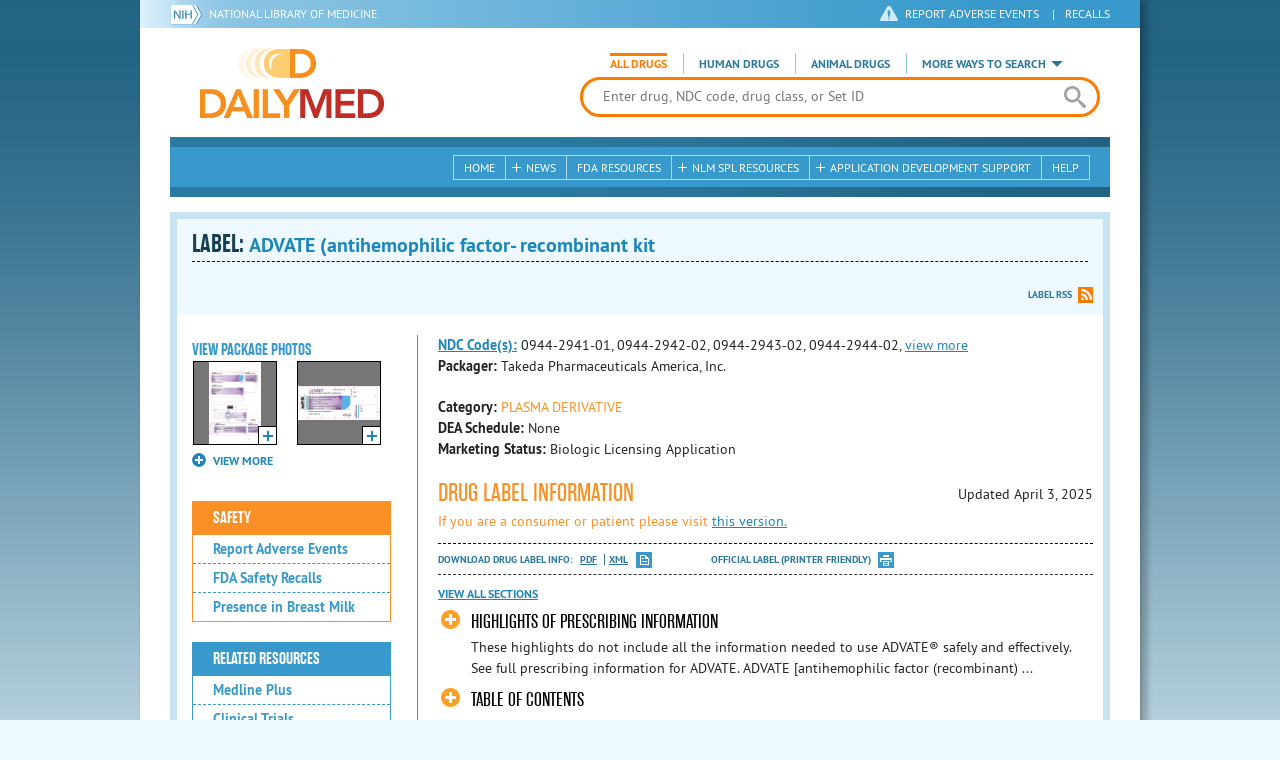

--- FILE ---
content_type: text/html; charset=utf-8
request_url: https://dailymed.nlm.nih.gov/dailymed/drugInfo.cfm?setid=80fa03d2-cd4c-4155-9b57-1396c4fa42da
body_size: 64118
content:


<!DOCTYPE html>
<html lang="en" class="js flexbox canvas canvastext webgl no-touch geolocation postmessage no-websqldatabase indexeddb hashchange history draganddrop websockets rgba hsla multiplebgs backgroundsize borderimage borderradius boxshadow textshadow opacity cssanimations csscolumns cssgradients no-cssreflections csstransforms csstransforms3d csstransitions fontface generatedcontent video audio localstorage sessionstorage webworkers applicationcache svg inlinesvg smil svgclippaths">
<head>
    <script async="" src="https://www.google-analytics.com/analytics.js"></script>


    <meta http-equiv="X-UA-Compatible" content="IE=edge,chrome=1">
    <meta charset="utf-8">

    <title>DailyMed - ADVATE (antihemophilic factor- recombinant kit
</title>


    <!--[if lt IE 9]>
    <script src="/public/dailymed-cf/js/dist/html5shiv.min.3c56770289c2.js"></script>
    <![endif]-->


    <script src="/public/dailymed-cf/js/dist/modernizr-3.11.4.min.921695bdca0e.js"></script>


    <link rel="stylesheet" type="text/css" media="screen" href="/public/dailymed-cf/css/dist/skeleton.min.fb2db142f138.css">
    <link rel="stylesheet" type="text/css" media="screen" href="/public/dailymed-cf/css/dist/jquery.jqzoom.min.89392bd41573.css">
    <link rel="stylesheet" type="text/css" media="screen" href="/public/dailymed-cf/css/dist/style.min.59b4b7f34cb7.css">
    <link rel="stylesheet" type="text/css" media="screen" href="/public/dailymed-cf/css/dist/header-search.min.eea1281afe55.css">
    <link rel="stylesheet" type="text/css" media="all" href="/public/dailymed-cf/css/dist/responsive.min.6324314a027d.css">
    <link rel="stylesheet" type="text/css" media="print" href="/public/dailymed-cf/css/dist/print.min.5ba1333521c7.css">


    <!--[if !IE]><!-->
    <link rel="stylesheet" type="text/css" media="all" href="/public/dailymed-cf/css/dist/responsive-tables.min.89cf9d65e02d.css">
    <!--<![endif]-->

    <link rel="icon" href="/public/dailymed-cf/images/favicons/favicon.a3a2ecfedb48.ico" type="image/x-icon">
    <link rel="shortcut icon" href="/public/dailymed-cf/images/favicons/favicon.a3a2ecfedb48.ico" type="image/x-icon">

    <link rel="apple-touch-icon" sizes="57x57"
          href="/public/dailymed-cf/images/favicons/apple-touch-icon-57x57.551b40214e2e.png">
    <link rel="apple-touch-icon" sizes="114x114"
          href="/public/dailymed-cf/images/favicons/apple-touch-icon-114x114.18e3a547d8d8.png">
    <link rel="apple-touch-icon" sizes="72x72"
          href="/public/dailymed-cf/images/favicons/apple-touch-icon-72x72.4cd403cdd8f5.png">
    <link rel="apple-touch-icon" sizes="144x144"
          href="/public/dailymed-cf/images/favicons/apple-touch-icon-144x144.655e01119648.png">
    <link rel="apple-touch-icon" sizes="60x60"
          href="/public/dailymed-cf/images/favicons/apple-touch-icon-60x60.c667e1428dbe.png">
    <link rel="apple-touch-icon" sizes="120x120"
          href="/public/dailymed-cf/images/favicons/apple-touch-icon-120x120.45df671d0fa9.png">
    <link rel="apple-touch-icon" sizes="76x76"
          href="/public/dailymed-cf/images/favicons/apple-touch-icon-76x76.14a7deb12638.png">
    <link rel="apple-touch-icon" sizes="152x152"
          href="/public/dailymed-cf/images/favicons/apple-touch-icon-152x152.e3d4eeb542e1.png">
    <link rel="icon" type="image/png" href="/public/dailymed-cf/images/favicons/favicon-196x196.72e09c75d674.png"
          sizes="196x196">
    <link rel="icon" type="image/png" href="/public/dailymed-cf/images/favicons/favicon-160x160.8d5774747cd8.png"
          sizes="160x160">
    <link rel="icon" type="image/png" href="/public/dailymed-cf/images/favicons/favicon-96x96.2b6a2c65a1b6.png" sizes="96x96">
    <link rel="icon" type="image/png" href="/public/dailymed-cf/images/favicons/favicon-16x16.dc240103492d.png" sizes="16x16">
    <link rel="icon" type="image/png" href="/public/dailymed-cf/images/favicons/favicon-32x32.af3426e58db1.png" sizes="32x32">
    <meta name="msapplication-config" content="/public/dailymed-cf/images/favicons/browserconfig.661265bbe824.xml">
    <meta name="msapplication-TileColor" content="#da532c">
    <meta name="msapplication-TileImage" content="/public/dailymed-cf/images/favicons/mstile-144x144.901f370760b3.png">

    <meta name="description" content="">
    <meta name="keywords" content="">
    <meta name="robots" content="noimageindex, noodp, noydir">

    <meta name="viewport" id="viewport"
          content="width=device-width,minimum-scale=1.0,maximum-scale=10.0,initial-scale=1.0">

    <!-- Magnific Popup core CSS file -->
    <link rel="stylesheet" href="/public/dailymed-cf/css/dist/magnific-popup.min.7f5c47ac776f.css">

    <meta name="format-detection" content="telephone=no">

    <script>(function (w, d, s, l, i) {
        w[l] = w[l] || [];
        w[l].push({
            'gtm.start':
                new Date().getTime(), event: 'gtm.js'
        });
        var f = d.getElementsByTagName(s)[0],
            j = d.createElement(s), dl = l != 'dataLayer' ? '&l=' + l : '';
        j.async = true;
        j.src =
            '//www.googletagmanager.com/gtm.js?id=' + i + dl;
        f.parentNode.insertBefore(j, f);
    })(window, document, 'script', 'dataLayer', 'GTM-KTSCX6');</script>

    <style type="text/css"></style>
</head>
<body class="inner drug-info">

<!-- Google Tag Manager -->
<noscript>
    <iframe src="//www.googletagmanager.com/ns.html?id=GTM-KTSCX6" height="0" width="0"
            style="display:none;visibility:hidden" title="googletagmanager"></iframe>
</noscript>
<!-- End Google Tag Manager -->

<!-- DailyMed Message Banner -->
<div class="message-banner"></div>
<!-- End DailyMed Message Banner -->

<div class="container_1000 bg_shadow">
    <div style="width: 0; height: 0;"><a href="#" id="top-of-page" aria-label="top of the page"></a></div>
    
    <header>
        <div class="topHeader">
            <ul id="skip">
                
                <li><a href="#skip-main-content" id="anch_1">Skip to Main Content</a></li>
            </ul>

            <nav class="topHeaderNav">
                <div class="topNIHLogo mobileview">
                    <a href="https://www.nih.gov" class="top-logo" title="National Institutes of Health" target="_blank" rel="noopener noreferrer" id="anch_2">
                        <img src="/public/dailymed-cf/images/nih-toplogo.d2574727ba84.png" alt="NIH Logo">
                    </a>
                    <a href="//www.nlm.nih.gov" title="National Library of Medicine" target="_blank" rel="noopener noreferrer" id="anch_3">National Library of Medicine</a>
                </div>
                <div class="container">
                    <div class="sixteen columns">
                        <div class="topNIHLogo">
                            <a href="https://www.nih.gov" class="top-logo" title="National Institutes of Health" target="_blank" rel="noopener noreferrer" id="anch_4">
                                <img src="/public/dailymed-cf/images/nih-toplogo.d2574727ba84.png" alt="NIH Logo">
                            </a>
                            <a href="//www.nlm.nih.gov" title="National Library of Medicine" target="_blank" rel="noopener noreferrer" id="anch_5">National Library of Medicine</a>
                        </div>

                        <ul>
                            <li class="safety"><a href="//www.accessdata.fda.gov/scripts/medwatch/"
                                                  target="_blank" rel="noopener noreferrer" title="Safety Reporting and Recalls"
                                                  id="anch_6">REPORT ADVERSE EVENTS</a> <span>|</span><a
                                    href="https://www.fda.gov/safety/recalls-market-withdrawals-safety-alerts" target="_blank" rel="noopener noreferrer"
                                    title="Safety Reporting and Recalls" id="anch_7">Recalls</a></li>
                        </ul>
                    </div>
                </div>
            </nav>
            <div class="divider"></div>
        </div>
        <div class="dailymedlogoprint"><img alt="DailyMed" src="/public/dailymed-cf/images/logo.92e1fa515f68.png"></div>
        


<div class="bottomHeader">
    <div class="header-image">


        <div class="mobile-menu-btn closed" tabindex="0"></div>

        <div class="mobile-menu" style="display: none;">


            <div class="mobile-menu-container">
                <div class="pro-menu active">
                    <div class="first half">
                        <ul>
                            <li><a href="/dailymed/index.cfm" id="anch_8">Home</a></li>

                            <li>
                                News

                                <ul>
                                    <li><a href="/dailymed/dailymed-announcements.cfm"
                                        id="anch_9">DailyMed Announcements</a></li>

                                    <li><a href="/dailymed/rss-updates.cfm" id="anch_10">Get RSS News &amp; Updates</a>
                                    </li>
                                </ul>
                            </li>

                            <li><a href="/dailymed/about-dailymed.cfm" id="anch_11">About Dailymed</a></li>

                            <li>
                                <a href="https://support.nlm.nih.gov/support/create-case/"
                                   target="_blank" rel="noopener noreferrer" id="anch_12">Customer Support</a></li>

                            <li>
                                Safety Reporting &amp; Recalls

                                <ul>
                                    <li><a href="//www.accessdata.fda.gov/scripts/medwatch/"
                                        id="anch_13">Report Adverse Events</a></li>

                                    <li><a href="https://www.fda.gov/safety/recalls-market-withdrawals-safety-alerts" id="anch_14">FDA Saftey Recalls</a>
                                    </li>
                                </ul>
                            </li>

                            <li>
                                <a href="/dailymed/fda-drug-guidance.cfm" id="anch_15">FDA Resources</a>

                            </li>
                        </ul>
                    </div>

                    <div class="last half">
                        <ul>
                            <li>
                                NLM SPL Resources

                                <ul>
                                    <li>
                                        <a href="/dailymed/spl-resources.cfm" id="anch_16">Download Data</a>

                                        <ul>
                                            <li><a href="/dailymed/spl-resources-all-drug-labels.cfm"
                                                id="anch_17">- All Drug Labels</a></li>

                                            <li><a href="/dailymed/spl-resources-all-indexing-files.cfm"
                                                id="anch_18">- All Indexing &amp; REMS Files</a></li>


                                            <li><a href="/dailymed/spl-resources-all-mapping-files.cfm"
                                                id="anch_19">- All Mapping Files</a></li>
                                        </ul>
                                    </li>

                                    <li><a href="/dailymed/splimage-guidelines.cfm" id="anch_20">SPL Image Guidelines</a>
                                    </li>

                                    <li><a href="/dailymed/spl-resources-presentations-articles.cfm"
                                        id="anch_21">Articles &amp; Presentations</a></li>
                                </ul>
                            </li>

                            <li>
                                Application Development Support

                                <ul>
                                    <li>
                                        <a href="/dailymed/app-support.cfm" id="anch_22">Resources</a>

                                        <ul>
                                            <li><a href="/dailymed/app-support-web-services.cfm"
                                                id="anch_23">- Web Services</a></li>


                                            <li><a href="/dailymed/app-support-mapping-files.cfm"
                                                id="anch_24">- Mapping Files</a></li>
                                        </ul>
                                    </li>
                                </ul>
                            </li>

                            <li><a href="/dailymed/help.cfm" id="anch_25">Help</a></li>
                        </ul>
                    </div>
                </div>


            </div>
        </div>


        <a href="/dailymed/index.cfm" class="logo" title="DailyMed" id="anch_26">DailyMed</a>

        <div class="header-search-container">
            <div id="header-search">


                <form action="/dailymed/search.cfm">

                    <div class="searchNav">
                        <ul class="searchType">
                            <li class="all active">

                                <input class="hidden" name="labeltype" id="labeltype-all" value="all" type="radio">
                                <label for="labeltype-all">All Drugs</label>

                            </li>

                            <li class="human">

                                <input class="hidden" name="labeltype" id="labeltype-human" value="human" type="radio">
                                <label for="labeltype-human">Human Drugs</label>

                            </li>

                            <li class="animal">

                                <input class="hidden" name="labeltype" id="labeltype-animal" value="animal"
                                       type="radio">
                                <label for="labeltype-animal">Animal Drugs</label>

                            </li>


                            <li class="more-ways" id="header-search-more-ways">
                                <a href="#" id="more-ways-button" class="more-ways-label">More ways to search</a>
                                <ul id="more-ways-dropdown" class="dropdown" style="display:none;">
                                    <li>
                                        <a href="/dailymed/advanced-search.cfm" id="anch_28">Advanced Search</a>
                                    </li>
                                    <li>
                                        <a href="/dailymed/browse-drug-classes.cfm" id="anch_29">Browse Drug Classes</a>
                                    </li>
                                    <li>
                                        <a href="/dailymed/archives/index.cfm" id="anch_30">Labeling Archives</a>
                                    </li>
                                </ul>
                            </li>

                        </ul>
                    </div>


                    <div class="searchForm">


                        <div class="searchInput">
                            <input id="searchQuery" name="query" tabindex="0"
                                   placeholder="Enter drug, NDC code, drug class, or Set ID" autocorrect="off"
                                   autocapitalize="off" class="ui-autocomplete-input" autocomplete="off" type="text">

                            <button class="search-button" aria-label="search" ></button>

                        </div>

                        <input class="search" tabindex="0" title="Search" value="Search" type="submit">
                    </div>
                </form>
            </div>
        </div>

        <div class="mobile-search-btn" tabindex="0"></div>

        
        <div class="header-bg"></div>
        

        <div class="divider"></div>
    </div>

    <div class="bottomHeaderContent">


        <div class="search mobile-search">
            <div class="divider_10 nomargin mobileview"></div>


            <form action="/dailymed/search.cfm">

                <div class="searchNav">
                    <ul class="searchType">
                        <li class="all active">

                            <input class="hidden" name="labeltype" id="labeltype-all-2" value="all" type="radio">
                            <label for="labeltype-all-2">All Drugs</label>

                        </li>

                        <li class="human">

                            <input class="hidden" name="labeltype" id="labeltype-human-2" value="human" type="radio">
                            <label for="labeltype-human-2">Human Drugs</label>

                        </li>

                        <li class="animal">

                            <input class="hidden" name="labeltype" id="labeltype-animal-2" value="animal" type="radio">
                            <label for="labeltype-animal-2">Animal Drugs</label>

                        </li>


                    </ul>
                </div>


                <div class="searchForm">


                    <div class="searchInput">
                        <input id="searchToolsQuery" name="query" tabindex="0"
                               placeholder="Enter drug, NDC code, drug class, or Set ID" autocorrect="off"
                               autocapitalize="off" class="ui-autocomplete-input" autocomplete="off" type="text">
                    </div>


                    <input class="search" tabindex="0" title="Search" value="Search" type="submit">
                </div>
            </form>

            <div class="divider"></div>

            <nav class="bottomHeaderNav">
                <noscript>
                    <div class="tabletnav no-js">
                        <div class="col">
                            <ul>
                                <li><a href="/dailymed/index.cfm">Home</a></li>
                                <li>News
                                    <ul>
                                        <li><a href="/dailymed/dailymed-announcements.cfm">DailyMed Announcements</a></li>
                                        <li><a href="/dailymed/rss-updates.cfm">Get RSS News & Updates</a></li>
                                    </ul>
                                </li>
                            </ul>
                        </div>

                        <div class="col">
                            <ul>
                                <li>Search
                                    <ul>
                                        <li><a href="/dailymed/advanced-search.cfm">Advanced Search</a></li>
                                        <li><a href="/dailymed/browse-drug-classes.cfm">Browse Drug Classes</a></li>
                                        <li><a href="/dailymed/archives/index.cfm">Labels Archives</a></li>
                                    </ul>
                                </li>
                            </ul>
                        </div>

                        <div class="col">
                            <ul>
                                <li><a href="/dailymed/fda-drug-guidance.cfm">FDA Resources</a></li>
                                <li>NLM SPL Resources
                                    <ul>
                                        <li><a href="/dailymed/spl-resources.cfm">Download Data</a>
                                            <ul>
                                                <li><a href="/dailymed/spl-resources-all-drug-labels.cfm">All Drug
                                                    Labels</a></li>
                                                <li><a href="/dailymed/spl-resources-all-indexing-files.cfm">All Index
                                                    Files</a></li>
                                                <li><a href="/dailymed/spl-resources-all-mapping-files.cfm">All Mapping
                                                    Files</a></li>
                                            </ul>
                                        </li>
                                        <li><a href="/dailymed/splimage-guidelines.cfm">SPL Image Guidelines</a></li>
                                        <li><a href="/dailymed/spl-resources-presentations-articles.cfm">Presentations
                                            &amp; Articles</a></li>
                                    </ul>
                                </li>
                            </ul>
                        </div>

                        <div class="col">
                            <ul>
                                <li>Application Development Support
                                    <ul>
                                        <li><a href="/dailymed/app-support.cfm">Resources</a>
                                            <ul>
                                                <li><a href="/dailymed/app-support-web-services.cfm">Web Services</a></li>
                                                <li><a href="/dailymed/app-support-mapping-files.cfm">Mapping Files</a>
                                                </li>
                                            </ul>
                                        </li>
                                    </ul>
                                </li>
                                <li><a href="/dailymed/help.cfm">Help</a></li>
                            </ul>
                        </div>
                    </div>
                </noscript>


                <ul class="webview hasjs">
                    <li><a href="/dailymed/index.cfm" title="Home" id="anch_32">Home</a></li>

                    <li>
                        
                        <a href="#" title="News" id="anch_33">
                        
                        News</a>
                        <ul class="sub-menu">
                            <li><a href="/dailymed/dailymed-announcements.cfm" id="anch_34">DailyMed Announcements</a>
                            </li>
                            <li><a href="/dailymed/rss-updates.cfm" id="anch_35">Get RSS News &amp; Updates</a></li>
                        </ul>
                    </li>

                    <li>
                        
                        <a href="/dailymed/fda-drug-guidance.cfm" title="FDA Resources" id="anch_36">
                        
                        FDA Resources</a>
                    </li>

                    <li>
                        
                        <a href="#" title="Structured Product Labeling (SPL) resources for industry professionals."
                           id="anch_37">
                        
                        NLM SPL Resources</a>
                        <ul class="sub-menu">
                            <li><a href="/dailymed/spl-resources.cfm" id="anch_38">Download Data</a>
                                <ul>
                                    <li><a href="/dailymed/spl-resources-all-drug-labels.cfm"
                                        id="anch_39">All Drug Labels</a></li>
                                    <li><a href="/dailymed/spl-resources-all-indexing-files.cfm"
                                        id="anch_40">All Indexing &amp; REMS Files</a></li>

                                    <li><a href="/dailymed/spl-resources-all-mapping-files.cfm"
                                        id="anch_41">All Mapping Files</a></li>
                                </ul>
                            </li>
                            <li><a href="/dailymed/splimage-guidelines.cfm" id="anch_42">SPL Image Guidelines</a></li>
                            <li><a href="/dailymed/spl-resources-presentations-articles.cfm"
                                id="anch_43">Presentations &amp; Articles</a></li>
                        </ul>
                    </li>

                    <li>
                        
                        <a href="#" title="Application Development Support" id="anch_44">
                        
                        Application Development Support</a>
                        <ul class="sub-menu">
                            <li><a href="/dailymed/app-support.cfm" id="anch_45">Resources</a>
                                <ul>
                                    <li><a href="/dailymed/app-support-web-services.cfm" id="anch_46">Web Services</a>
                                    </li>

                                    <li><a href="/dailymed/app-support-mapping-files.cfm" id="anch_47">Mapping Files</a>
                                    </li>
                                </ul>
                            </li>
                        </ul>
                    </li>

                    <li>
                        
                        <a href="/dailymed/help.cfm" title="Help" id="anch_48">
                        
                        Help</a>
                    </li>
                </ul>

                <ul class="tabletview hasjs">
                    <li><a href="/dailymed/advanced-search.cfm" title="Advanced Search" id="anch_49">Advanced Search</a>
                    </li>
                    <li class="viewmore"><a href="#" title="View More" id="anch_50">View More</a>
                        <ul>
                            <li><span>News</span>
                                <ul>
                                    <li><a href="/dailymed/dailymed-announcements.cfm"
                                        id="anch_51">DailyMed Announcements</a></li>
                                    <li><a href="/dailymed/rss-updates.cfm" id="anch_52">Get RSS News &amp; Updates</a>
                                    </li>
                                </ul>
                            </li>

                            <li><span>Safety Reporting and Recalls</span>
                                <ul>
                                    <li><a href="//www.accessdata.fda.gov/scripts/medwatch/" target="_blank"
                                           rel="noopener noreferrer" id="anch_53">Report Adverse Events</a></li>
                                    <li><a href="https://www.fda.gov/safety/recalls-market-withdrawals-safety-alerts" target="_blank"
                                        rel="noopener noreferrer" id="anch_54">FDA Saftey Recalls</a></li>
                                </ul>
                            </li>

                            <li>
                                <a href="/dailymed/fda-drug-guidance.cfm" id="anch_55">FDA Resources</a>
                            </li>


                            <li><span>NLM SPL Resources</span>
                                <ul>
                                    <li><a href="/dailymed/spl-resources.cfm" id="anch_56">Download Data</a>
                                        <ul>
                                            <li><a href="/dailymed/spl-resources-all-drug-labels.cfm"
                                                id="anch_57">- All Drug Labels</a></li>
                                            <li><a href="/dailymed/spl-resources-all-indexing-files.cfm"
                                                id="anch_58">- All Indexing &amp; REMS Files</a></li>

                                            <li><a href="/dailymed/spl-resources-all-mapping-files.cfm"
                                                id="anch_59">- All Mapping Files</a></li>
                                        </ul>
                                    </li>

                                    <li><a href="/dailymed/splimage-guidelines.cfm" id="anch_60">SPL Image Guidelines</a>
                                    </li>

                                    <li><a href="/dailymed/spl-resources-presentations-articles.cfm"
                                        id="anch_61">Presentations &amp; Articles</a></li>
                                </ul>
                            </li>
                            <li><span>Application Development Support</span>
                                <ul>
                                    <li><a href="/dailymed/app-support.cfm" id="anch_62">Resources</a>
                                        <ul>
                                            <li><a href="/dailymed/app-support-web-services.cfm"
                                                id="anch_63">- Web Services</a></li>

                                            <li><a href="/dailymed/app-support-mapping-files.cfm"
                                                id="anch_64">- Mapping Files</a></li>
                                        </ul>
                                    </li>

                                </ul>
                            </li>
                            <li><a href="/dailymed/help.cfm" title="Help" id="anch_65">Help</a></li>
                        </ul>
                    </li>
                    <li class="mobileview viewmore" tabindex="0"><a title="View More" href="#"
                        id="anch_66">View More</a>
                        <ul>
                            <li tabindex="0"><a title="Browse Drug Classes" href="/dailymed/browse-drug-classes.cfm"
                                                id="anch_67">Browse Drug Classes</a></li>
                            <li tabindex="0"><a title="Labeling Archives" href="/dailymed/archives/index.cfm"
                                                id="anch_68">Labeling Archives</a></li>
                        </ul>
                    </li>
                </ul>


                <ul class="mobileview hasjs">
                    <li><a href="/dailymed/advanced-search.cfm" title="Advanced Search" id="anch_70">Advanced Search</a>
                    </li>
                    <li tabindex="0" class="viewmore"><a href="#" title="View More" id="anch_71">View More</a>
                        <ul>
                            <li tabindex="0"><a href="/dailymed/browse-drug-classes.cfm" title="Browse Drug Classes"
                                                id="anch_72">Browse Drug Classes</a></li>
                            <li tabindex="0"><a href="/dailymed/archives/index.cfm" title="Labeling Archives"
                                                id="anch_73">Labeling Archives</a></li>
                        </ul>
                    </li>
                </ul>
            </nav>
            <div class="divider_10 nomargin"></div>
        </div>

    </div>

    <div class="divider"></div>
</div>
</header>
<!-- skip link to main content -->
<div id="skip-main-content"></div>

    
    <div class="container">
        <div class="main-content">
            
            <div class="header">
                <div class="header-top">
                    <!-- Title plus div for body.about div.about background, added div container for h1 and li menu -->
                    
    <h1>Label: <span class="long-title" id="drug-label">ADVATE (antihemophilic factor- recombinant kit<br></span></h1>

                </div>
                

<ul class="tools">
    
    <li class="rss"><a href="#modal-label-rss" class="modal-open" id="anch_75">Label RSS</a></li>
    
</ul>

                
            </div>
            
            

    <div class="four columns sidebar" id="leftmenu">
        <section>
            <article>

                <div class="w-photos">
                    
                       <div class="mod drug-photos">
                            <h2><a id="anch_dj_80">View Package Photos</a></h2>
                            <ul>
                                <li>
                                    <ul>
                                        
                                            
                                            <li class="img package-photo">
                                                <a href="/dailymed/image.cfm?name=advate-20.jpg&amp;setid=80fa03d2-cd4c-4155-9b57-1396c4fa42da&amp;type=img"
                                                   class="thumbnail" title="Package Photo" data-photo-type="package"
                                                   data-slideorder="0">
                                                    <img id="zoom_1" title="Package Photo"
                                                         alt="Package Photo"
                                                         data-zoom-image="/dailymed/image.cfm?name=advate-20.jpg&amp;setid=80fa03d2-cd4c-4155-9b57-1396c4fa42da&amp;type=img"
                                                         src="/dailymed/image.cfm?name=advate-20.jpg&amp;setid=80fa03d2-cd4c-4155-9b57-1396c4fa42da&amp;type=img"
                                                         data-photo-type="package">
                                                    <span class="enlarge"></span>
                                                </a>
                                            </li>
                                            
                                        
                                            
                                            <li class="img package-photo">
                                                <a href="/dailymed/image.cfm?name=advate-21.jpg&amp;setid=80fa03d2-cd4c-4155-9b57-1396c4fa42da&amp;type=img"
                                                   class="thumbnail" title="Package Photo" data-photo-type="package"
                                                   data-slideorder="1">
                                                    <img id="zoom_2" title="Package Photo"
                                                         alt="Package Photo"
                                                         data-zoom-image="/dailymed/image.cfm?name=advate-21.jpg&amp;setid=80fa03d2-cd4c-4155-9b57-1396c4fa42da&amp;type=img"
                                                         src="/dailymed/image.cfm?name=advate-21.jpg&amp;setid=80fa03d2-cd4c-4155-9b57-1396c4fa42da&amp;type=img"
                                                         data-photo-type="package">
                                                    <span class="enlarge"></span>
                                                </a>
                                            </li>
                                            
                                        
                                            
                                        
                                            
                                        
                                            
                                        
                                            
                                        
                                            
                                        
                                            
                                        
                                            
                                        
                                            
                                        
                                            
                                        
                                            
                                        
                                            
                                        
                                            
                                        
                                            
                                        
                                            
                                        
                                            
                                        
                                            
                                        
                                            
                                        
                                            
                                        
                                            
                                        
                                            
                                        
                                            
                                        
                                    </ul>
                                </li>
                            </ul>
                           
                                <h4 class="more closed">VIEW MORE</h4>
                                <div class="show-more">
                                    <ul>
                                        
                                            
                                        
                                            
                                        
                                            
                                                
                                                    <li>
                                                        <ul>
                                                
                                                            <li class="img package-photo">
                                                                <a href="/dailymed/image.cfm?name=advate-22.jpg&amp;setid=80fa03d2-cd4c-4155-9b57-1396c4fa42da&amp;type=img"
                                                                   class="thumbnail"
                                                                   title="Package Photo"
                                                                   data-photo-type="package"
                                                                   data-slideorder="2">
                                                                    <img id="zoom_3"
                                                                         title="Package Photo"
                                                                         alt="Package Photo"
                                                                         data-zoom-image="/dailymed/image.cfm?name=advate-22.jpg&amp;setid=80fa03d2-cd4c-4155-9b57-1396c4fa42da&amp;type=img"
                                                                         src="/dailymed/image.cfm?name=advate-22.jpg&amp;setid=80fa03d2-cd4c-4155-9b57-1396c4fa42da&amp;type=img"
                                                                         data-photo-type="package">
                                                                    <span class="enlarge"></span>
                                                                </a>
                                                            </li>
                                                
                                            
                                        
                                            
                                                
                                                            <li class="img package-photo">
                                                                <a href="/dailymed/image.cfm?name=advate-23.jpg&amp;setid=80fa03d2-cd4c-4155-9b57-1396c4fa42da&amp;type=img"
                                                                   class="thumbnail"
                                                                   title="Package Photo"
                                                                   data-photo-type="package"
                                                                   data-slideorder="3">
                                                                    <img id="zoom_4"
                                                                         title="Package Photo"
                                                                         alt="Package Photo"
                                                                         data-zoom-image="/dailymed/image.cfm?name=advate-23.jpg&amp;setid=80fa03d2-cd4c-4155-9b57-1396c4fa42da&amp;type=img"
                                                                         src="/dailymed/image.cfm?name=advate-23.jpg&amp;setid=80fa03d2-cd4c-4155-9b57-1396c4fa42da&amp;type=img"
                                                                         data-photo-type="package">
                                                                    <span class="enlarge"></span>
                                                                </a>
                                                            </li>
                                                
                                                        </ul>
                                                    </li>
                                                
                                            
                                        
                                            
                                                
                                                    <li>
                                                        <ul>
                                                
                                                            <li class="img package-photo">
                                                                <a href="/dailymed/image.cfm?name=advate-24.jpg&amp;setid=80fa03d2-cd4c-4155-9b57-1396c4fa42da&amp;type=img"
                                                                   class="thumbnail"
                                                                   title="Package Photo"
                                                                   data-photo-type="package"
                                                                   data-slideorder="4">
                                                                    <img id="zoom_5"
                                                                         title="Package Photo"
                                                                         alt="Package Photo"
                                                                         data-zoom-image="/dailymed/image.cfm?name=advate-24.jpg&amp;setid=80fa03d2-cd4c-4155-9b57-1396c4fa42da&amp;type=img"
                                                                         src="/dailymed/image.cfm?name=advate-24.jpg&amp;setid=80fa03d2-cd4c-4155-9b57-1396c4fa42da&amp;type=img"
                                                                         data-photo-type="package">
                                                                    <span class="enlarge"></span>
                                                                </a>
                                                            </li>
                                                
                                            
                                        
                                            
                                                
                                                            <li class="img package-photo">
                                                                <a href="/dailymed/image.cfm?name=advate-25.jpg&amp;setid=80fa03d2-cd4c-4155-9b57-1396c4fa42da&amp;type=img"
                                                                   class="thumbnail"
                                                                   title="Package Photo"
                                                                   data-photo-type="package"
                                                                   data-slideorder="5">
                                                                    <img id="zoom_6"
                                                                         title="Package Photo"
                                                                         alt="Package Photo"
                                                                         data-zoom-image="/dailymed/image.cfm?name=advate-25.jpg&amp;setid=80fa03d2-cd4c-4155-9b57-1396c4fa42da&amp;type=img"
                                                                         src="/dailymed/image.cfm?name=advate-25.jpg&amp;setid=80fa03d2-cd4c-4155-9b57-1396c4fa42da&amp;type=img"
                                                                         data-photo-type="package">
                                                                    <span class="enlarge"></span>
                                                                </a>
                                                            </li>
                                                
                                                        </ul>
                                                    </li>
                                                
                                            
                                        
                                            
                                                
                                                    <li>
                                                        <ul>
                                                
                                                            <li class="img package-photo">
                                                                <a href="/dailymed/image.cfm?name=advate-26.jpg&amp;setid=80fa03d2-cd4c-4155-9b57-1396c4fa42da&amp;type=img"
                                                                   class="thumbnail"
                                                                   title="Package Photo"
                                                                   data-photo-type="package"
                                                                   data-slideorder="6">
                                                                    <img id="zoom_7"
                                                                         title="Package Photo"
                                                                         alt="Package Photo"
                                                                         data-zoom-image="/dailymed/image.cfm?name=advate-26.jpg&amp;setid=80fa03d2-cd4c-4155-9b57-1396c4fa42da&amp;type=img"
                                                                         src="/dailymed/image.cfm?name=advate-26.jpg&amp;setid=80fa03d2-cd4c-4155-9b57-1396c4fa42da&amp;type=img"
                                                                         data-photo-type="package">
                                                                    <span class="enlarge"></span>
                                                                </a>
                                                            </li>
                                                
                                            
                                        
                                            
                                                
                                                            <li class="img package-photo">
                                                                <a href="/dailymed/image.cfm?name=advate-27.jpg&amp;setid=80fa03d2-cd4c-4155-9b57-1396c4fa42da&amp;type=img"
                                                                   class="thumbnail"
                                                                   title="Package Photo"
                                                                   data-photo-type="package"
                                                                   data-slideorder="7">
                                                                    <img id="zoom_8"
                                                                         title="Package Photo"
                                                                         alt="Package Photo"
                                                                         data-zoom-image="/dailymed/image.cfm?name=advate-27.jpg&amp;setid=80fa03d2-cd4c-4155-9b57-1396c4fa42da&amp;type=img"
                                                                         src="/dailymed/image.cfm?name=advate-27.jpg&amp;setid=80fa03d2-cd4c-4155-9b57-1396c4fa42da&amp;type=img"
                                                                         data-photo-type="package">
                                                                    <span class="enlarge"></span>
                                                                </a>
                                                            </li>
                                                
                                                        </ul>
                                                    </li>
                                                
                                            
                                        
                                            
                                                
                                                    <li>
                                                        <ul>
                                                
                                                            <li class="img package-photo">
                                                                <a href="/dailymed/image.cfm?name=advate-28.jpg&amp;setid=80fa03d2-cd4c-4155-9b57-1396c4fa42da&amp;type=img"
                                                                   class="thumbnail"
                                                                   title="Package Photo"
                                                                   data-photo-type="package"
                                                                   data-slideorder="8">
                                                                    <img id="zoom_9"
                                                                         title="Package Photo"
                                                                         alt="Package Photo"
                                                                         data-zoom-image="/dailymed/image.cfm?name=advate-28.jpg&amp;setid=80fa03d2-cd4c-4155-9b57-1396c4fa42da&amp;type=img"
                                                                         src="/dailymed/image.cfm?name=advate-28.jpg&amp;setid=80fa03d2-cd4c-4155-9b57-1396c4fa42da&amp;type=img"
                                                                         data-photo-type="package">
                                                                    <span class="enlarge"></span>
                                                                </a>
                                                            </li>
                                                
                                            
                                        
                                            
                                                
                                                            <li class="img package-photo">
                                                                <a href="/dailymed/image.cfm?name=advate-29.jpg&amp;setid=80fa03d2-cd4c-4155-9b57-1396c4fa42da&amp;type=img"
                                                                   class="thumbnail"
                                                                   title="Package Photo"
                                                                   data-photo-type="package"
                                                                   data-slideorder="9">
                                                                    <img id="zoom_10"
                                                                         title="Package Photo"
                                                                         alt="Package Photo"
                                                                         data-zoom-image="/dailymed/image.cfm?name=advate-29.jpg&amp;setid=80fa03d2-cd4c-4155-9b57-1396c4fa42da&amp;type=img"
                                                                         src="/dailymed/image.cfm?name=advate-29.jpg&amp;setid=80fa03d2-cd4c-4155-9b57-1396c4fa42da&amp;type=img"
                                                                         data-photo-type="package">
                                                                    <span class="enlarge"></span>
                                                                </a>
                                                            </li>
                                                
                                                        </ul>
                                                    </li>
                                                
                                            
                                        
                                            
                                                
                                                    <li>
                                                        <ul>
                                                
                                                            <li class="img package-photo">
                                                                <a href="/dailymed/image.cfm?name=advate-30.jpg&amp;setid=80fa03d2-cd4c-4155-9b57-1396c4fa42da&amp;type=img"
                                                                   class="thumbnail"
                                                                   title="Package Photo"
                                                                   data-photo-type="package"
                                                                   data-slideorder="10">
                                                                    <img id="zoom_11"
                                                                         title="Package Photo"
                                                                         alt="Package Photo"
                                                                         data-zoom-image="/dailymed/image.cfm?name=advate-30.jpg&amp;setid=80fa03d2-cd4c-4155-9b57-1396c4fa42da&amp;type=img"
                                                                         src="/dailymed/image.cfm?name=advate-30.jpg&amp;setid=80fa03d2-cd4c-4155-9b57-1396c4fa42da&amp;type=img"
                                                                         data-photo-type="package">
                                                                    <span class="enlarge"></span>
                                                                </a>
                                                            </li>
                                                
                                            
                                        
                                            
                                                
                                                            <li class="img package-photo">
                                                                <a href="/dailymed/image.cfm?name=advate-31.jpg&amp;setid=80fa03d2-cd4c-4155-9b57-1396c4fa42da&amp;type=img"
                                                                   class="thumbnail"
                                                                   title="Package Photo"
                                                                   data-photo-type="package"
                                                                   data-slideorder="11">
                                                                    <img id="zoom_12"
                                                                         title="Package Photo"
                                                                         alt="Package Photo"
                                                                         data-zoom-image="/dailymed/image.cfm?name=advate-31.jpg&amp;setid=80fa03d2-cd4c-4155-9b57-1396c4fa42da&amp;type=img"
                                                                         src="/dailymed/image.cfm?name=advate-31.jpg&amp;setid=80fa03d2-cd4c-4155-9b57-1396c4fa42da&amp;type=img"
                                                                         data-photo-type="package">
                                                                    <span class="enlarge"></span>
                                                                </a>
                                                            </li>
                                                
                                                        </ul>
                                                    </li>
                                                
                                            
                                        
                                            
                                                
                                                    <li>
                                                        <ul>
                                                
                                                            <li class="img package-photo">
                                                                <a href="/dailymed/image.cfm?name=advate-32.jpg&amp;setid=80fa03d2-cd4c-4155-9b57-1396c4fa42da&amp;type=img"
                                                                   class="thumbnail"
                                                                   title="Package Photo"
                                                                   data-photo-type="package"
                                                                   data-slideorder="12">
                                                                    <img id="zoom_13"
                                                                         title="Package Photo"
                                                                         alt="Package Photo"
                                                                         data-zoom-image="/dailymed/image.cfm?name=advate-32.jpg&amp;setid=80fa03d2-cd4c-4155-9b57-1396c4fa42da&amp;type=img"
                                                                         src="/dailymed/image.cfm?name=advate-32.jpg&amp;setid=80fa03d2-cd4c-4155-9b57-1396c4fa42da&amp;type=img"
                                                                         data-photo-type="package">
                                                                    <span class="enlarge"></span>
                                                                </a>
                                                            </li>
                                                
                                            
                                        
                                            
                                                
                                                            <li class="img package-photo">
                                                                <a href="/dailymed/image.cfm?name=advate-33.jpg&amp;setid=80fa03d2-cd4c-4155-9b57-1396c4fa42da&amp;type=img"
                                                                   class="thumbnail"
                                                                   title="Package Photo"
                                                                   data-photo-type="package"
                                                                   data-slideorder="13">
                                                                    <img id="zoom_14"
                                                                         title="Package Photo"
                                                                         alt="Package Photo"
                                                                         data-zoom-image="/dailymed/image.cfm?name=advate-33.jpg&amp;setid=80fa03d2-cd4c-4155-9b57-1396c4fa42da&amp;type=img"
                                                                         src="/dailymed/image.cfm?name=advate-33.jpg&amp;setid=80fa03d2-cd4c-4155-9b57-1396c4fa42da&amp;type=img"
                                                                         data-photo-type="package">
                                                                    <span class="enlarge"></span>
                                                                </a>
                                                            </li>
                                                
                                                        </ul>
                                                    </li>
                                                
                                            
                                        
                                            
                                                
                                                    <li>
                                                        <ul>
                                                
                                                            <li class="img package-photo">
                                                                <a href="/dailymed/image.cfm?name=advate-34.jpg&amp;setid=80fa03d2-cd4c-4155-9b57-1396c4fa42da&amp;type=img"
                                                                   class="thumbnail"
                                                                   title="Package Photo"
                                                                   data-photo-type="package"
                                                                   data-slideorder="14">
                                                                    <img id="zoom_15"
                                                                         title="Package Photo"
                                                                         alt="Package Photo"
                                                                         data-zoom-image="/dailymed/image.cfm?name=advate-34.jpg&amp;setid=80fa03d2-cd4c-4155-9b57-1396c4fa42da&amp;type=img"
                                                                         src="/dailymed/image.cfm?name=advate-34.jpg&amp;setid=80fa03d2-cd4c-4155-9b57-1396c4fa42da&amp;type=img"
                                                                         data-photo-type="package">
                                                                    <span class="enlarge"></span>
                                                                </a>
                                                            </li>
                                                
                                            
                                        
                                            
                                                
                                                            <li class="img package-photo">
                                                                <a href="/dailymed/image.cfm?name=advate-35.jpg&amp;setid=80fa03d2-cd4c-4155-9b57-1396c4fa42da&amp;type=img"
                                                                   class="thumbnail"
                                                                   title="Package Photo"
                                                                   data-photo-type="package"
                                                                   data-slideorder="15">
                                                                    <img id="zoom_16"
                                                                         title="Package Photo"
                                                                         alt="Package Photo"
                                                                         data-zoom-image="/dailymed/image.cfm?name=advate-35.jpg&amp;setid=80fa03d2-cd4c-4155-9b57-1396c4fa42da&amp;type=img"
                                                                         src="/dailymed/image.cfm?name=advate-35.jpg&amp;setid=80fa03d2-cd4c-4155-9b57-1396c4fa42da&amp;type=img"
                                                                         data-photo-type="package">
                                                                    <span class="enlarge"></span>
                                                                </a>
                                                            </li>
                                                
                                                        </ul>
                                                    </li>
                                                
                                            
                                        
                                            
                                                
                                                    <li>
                                                        <ul>
                                                
                                                            <li class="img package-photo">
                                                                <a href="/dailymed/image.cfm?name=advate-36.jpg&amp;setid=80fa03d2-cd4c-4155-9b57-1396c4fa42da&amp;type=img"
                                                                   class="thumbnail"
                                                                   title="Package Photo"
                                                                   data-photo-type="package"
                                                                   data-slideorder="16">
                                                                    <img id="zoom_17"
                                                                         title="Package Photo"
                                                                         alt="Package Photo"
                                                                         data-zoom-image="/dailymed/image.cfm?name=advate-36.jpg&amp;setid=80fa03d2-cd4c-4155-9b57-1396c4fa42da&amp;type=img"
                                                                         src="/dailymed/image.cfm?name=advate-36.jpg&amp;setid=80fa03d2-cd4c-4155-9b57-1396c4fa42da&amp;type=img"
                                                                         data-photo-type="package">
                                                                    <span class="enlarge"></span>
                                                                </a>
                                                            </li>
                                                
                                            
                                        
                                            
                                                
                                                            <li class="img package-photo">
                                                                <a href="/dailymed/image.cfm?name=advate-37.jpg&amp;setid=80fa03d2-cd4c-4155-9b57-1396c4fa42da&amp;type=img"
                                                                   class="thumbnail"
                                                                   title="Package Photo"
                                                                   data-photo-type="package"
                                                                   data-slideorder="17">
                                                                    <img id="zoom_18"
                                                                         title="Package Photo"
                                                                         alt="Package Photo"
                                                                         data-zoom-image="/dailymed/image.cfm?name=advate-37.jpg&amp;setid=80fa03d2-cd4c-4155-9b57-1396c4fa42da&amp;type=img"
                                                                         src="/dailymed/image.cfm?name=advate-37.jpg&amp;setid=80fa03d2-cd4c-4155-9b57-1396c4fa42da&amp;type=img"
                                                                         data-photo-type="package">
                                                                    <span class="enlarge"></span>
                                                                </a>
                                                            </li>
                                                
                                                        </ul>
                                                    </li>
                                                
                                            
                                        
                                            
                                                
                                                    <li>
                                                        <ul>
                                                
                                                            <li class="img package-photo">
                                                                <a href="/dailymed/image.cfm?name=advate-38.jpg&amp;setid=80fa03d2-cd4c-4155-9b57-1396c4fa42da&amp;type=img"
                                                                   class="thumbnail"
                                                                   title="Package Photo"
                                                                   data-photo-type="package"
                                                                   data-slideorder="18">
                                                                    <img id="zoom_19"
                                                                         title="Package Photo"
                                                                         alt="Package Photo"
                                                                         data-zoom-image="/dailymed/image.cfm?name=advate-38.jpg&amp;setid=80fa03d2-cd4c-4155-9b57-1396c4fa42da&amp;type=img"
                                                                         src="/dailymed/image.cfm?name=advate-38.jpg&amp;setid=80fa03d2-cd4c-4155-9b57-1396c4fa42da&amp;type=img"
                                                                         data-photo-type="package">
                                                                    <span class="enlarge"></span>
                                                                </a>
                                                            </li>
                                                
                                            
                                        
                                            
                                                
                                                            <li class="img package-photo">
                                                                <a href="/dailymed/image.cfm?name=advate-39.jpg&amp;setid=80fa03d2-cd4c-4155-9b57-1396c4fa42da&amp;type=img"
                                                                   class="thumbnail"
                                                                   title="Package Photo"
                                                                   data-photo-type="package"
                                                                   data-slideorder="19">
                                                                    <img id="zoom_20"
                                                                         title="Package Photo"
                                                                         alt="Package Photo"
                                                                         data-zoom-image="/dailymed/image.cfm?name=advate-39.jpg&amp;setid=80fa03d2-cd4c-4155-9b57-1396c4fa42da&amp;type=img"
                                                                         src="/dailymed/image.cfm?name=advate-39.jpg&amp;setid=80fa03d2-cd4c-4155-9b57-1396c4fa42da&amp;type=img"
                                                                         data-photo-type="package">
                                                                    <span class="enlarge"></span>
                                                                </a>
                                                            </li>
                                                
                                                        </ul>
                                                    </li>
                                                
                                            
                                        
                                            
                                                
                                                    <li>
                                                        <ul>
                                                
                                                            <li class="img package-photo">
                                                                <a href="/dailymed/image.cfm?name=advate-40.jpg&amp;setid=80fa03d2-cd4c-4155-9b57-1396c4fa42da&amp;type=img"
                                                                   class="thumbnail"
                                                                   title="Package Photo"
                                                                   data-photo-type="package"
                                                                   data-slideorder="20">
                                                                    <img id="zoom_21"
                                                                         title="Package Photo"
                                                                         alt="Package Photo"
                                                                         data-zoom-image="/dailymed/image.cfm?name=advate-40.jpg&amp;setid=80fa03d2-cd4c-4155-9b57-1396c4fa42da&amp;type=img"
                                                                         src="/dailymed/image.cfm?name=advate-40.jpg&amp;setid=80fa03d2-cd4c-4155-9b57-1396c4fa42da&amp;type=img"
                                                                         data-photo-type="package">
                                                                    <span class="enlarge"></span>
                                                                </a>
                                                            </li>
                                                
                                            
                                        
                                            
                                                
                                                            <li class="img package-photo">
                                                                <a href="/dailymed/image.cfm?name=advate-41.jpg&amp;setid=80fa03d2-cd4c-4155-9b57-1396c4fa42da&amp;type=img"
                                                                   class="thumbnail"
                                                                   title="Package Photo"
                                                                   data-photo-type="package"
                                                                   data-slideorder="21">
                                                                    <img id="zoom_22"
                                                                         title="Package Photo"
                                                                         alt="Package Photo"
                                                                         data-zoom-image="/dailymed/image.cfm?name=advate-41.jpg&amp;setid=80fa03d2-cd4c-4155-9b57-1396c4fa42da&amp;type=img"
                                                                         src="/dailymed/image.cfm?name=advate-41.jpg&amp;setid=80fa03d2-cd4c-4155-9b57-1396c4fa42da&amp;type=img"
                                                                         data-photo-type="package">
                                                                    <span class="enlarge"></span>
                                                                </a>
                                                            </li>
                                                
                                                        </ul>
                                                    </li>
                                                
                                            
                                        
                                            
                                                
                                                    <li>
                                                        <ul>
                                                
                                                            <li class="img package-photo">
                                                                <a href="/dailymed/image.cfm?name=advate-42.jpg&amp;setid=80fa03d2-cd4c-4155-9b57-1396c4fa42da&amp;type=img"
                                                                   class="thumbnail"
                                                                   title="Package Photo"
                                                                   data-photo-type="package"
                                                                   data-slideorder="22">
                                                                    <img id="zoom_23"
                                                                         title="Package Photo"
                                                                         alt="Package Photo"
                                                                         data-zoom-image="/dailymed/image.cfm?name=advate-42.jpg&amp;setid=80fa03d2-cd4c-4155-9b57-1396c4fa42da&amp;type=img"
                                                                         src="/dailymed/image.cfm?name=advate-42.jpg&amp;setid=80fa03d2-cd4c-4155-9b57-1396c4fa42da&amp;type=img"
                                                                         data-photo-type="package">
                                                                    <span class="enlarge"></span>
                                                                </a>
                                                            </li>
                                                
                                            
                                        
                                    </ul>
                                </div>
                           
                        </div>
                    


                </div>

                <div class="mod-wrap">
                    <div class="mod blue-list page-jump">
                        <h2><a href="#drug-information" id="anch_dj_84">Drug Label Info</a></h2>
                    </div>

                    <div class="mod blue-list orange">
                        <h2><a href="#" id="anch_dj_85">Safety</a></h2>
                        <ul>
                            

                            
                                <li>
                                    <a href="//www.accessdata.fda.gov/scripts/medwatch/ " target="_blank" rel="noopener noreferrer" id="anch_dj_86">Report Adverse Events</a>
                                </li>
                                <li><a href="https://www.fda.gov/safety/recalls-market-withdrawals-safety-alerts" target="_blank" rel="noopener noreferrer" id="anch_dj_87">FDA Safety Recalls</a>
                                </li>
                                <li>
                                    <a href="https://ncbi.nlm.nih.gov/books/NBK501922/?term=ANTIHEMOPHILIC+FACTOR,+HUMAN+RECOMBINANT"
                                       target="_blank" rel="noopener noreferrer" id="anch_dj_88">Presence in Breast Milk</a>
                                </li>
                            
                        </ul>
                    </div>

                    <div class="mod blue-list">
                        <h2><a href="#" id="anch_dj_89">Related Resources</a></h2>
                        <ul>
                            
                            <li>
                                <a href="//vsearch.nlm.nih.gov/vivisimo/cgi-bin/query-meta?v:project=medlineplus&amp;query=ANTIHEMOPHILIC+FACTOR,+HUMAN+RECOMBINANT"
                                   target="_blank" rel="noopener noreferrer" id="anch_dj_90">Medline Plus</a>
                            </li>
                            

                            <li>
                                <a href="//www.clinicaltrials.gov/search?term=ANTIHEMOPHILIC+FACTOR,+HUMAN+RECOMBINANT"
                                   target="blank" id="anch_dj_91">Clinical Trials</a>
                            </li>
                            
                            <li>
                                <a href="#" id="pubmed-menu" class="toggle">PubMed</a>
                                <ul>
                                    <li>
                                        <a href="//www.ncbi.nlm.nih.gov/sites/entrez?DB=pubmed&amp;term=ANTIHEMOPHILIC+FACTOR,+HUMAN+RECOMBINANT[All+Fields]"
                                           title="Link opens new window for All Citations" target="pubmed" id="anch_dj_93">All
                                            Citations</a>
                                    </li>
                                    <li>
                                        <a href="//www.ncbi.nlm.nih.gov/sites/entrez?DB=pubmed&amp;term=ANTIHEMOPHILIC+FACTOR,+HUMAN+RECOMBINANT/AE"
                                           title="Link opens new window for Adverse Effects" target="pubmed"
                                           id="anch_dj_94">Adverse Effects</a>
                                    </li>
                                    <li>
                                        <a href="//www.ncbi.nlm.nih.gov/sites/entrez?DB=pubmed&amp;term=ANTIHEMOPHILIC+FACTOR,+HUMAN+RECOMBINANT/TU"
                                           title="Link opens new window for Therapeutic Use" target="pubmed"
                                           id="anch_dj_95">Therapeutic Use</a>
                                    </li>
                                    <li>
                                        <a href="//www.ncbi.nlm.nih.gov/sites/entrez?DB=pubmed&amp;term=ANTIHEMOPHILIC+FACTOR,+HUMAN+RECOMBINANT/PD"
                                           title="Link opens new window for Pharmacology" target="pubmed" id="anch_dj_96">Pharmacology</a>
                                    </li>
                                    <li>
                                        <a href="//www.ncbi.nlm.nih.gov/sites/entrez?DB=pubmed&amp;term=ANTIHEMOPHILIC+FACTOR,+HUMAN+RECOMBINANT[All+Fields]+AND+Clinical+Trial[ptyp]"
                                           title="Link opens new window for Clinical Trials" target="pubmed"
                                           id="anch_dj_97">Clinical Trials</a>
                                    </li>
                                </ul>
                            </li>
                            <li>
                                <a href="https://www.drugbank.ca/search?utf8=%E2%9C%93&amp;query=ANTIHEMOPHILIC+FACTOR,+HUMAN+RECOMBINANT&amp;search_type=drugs&amp;button="
                                   target="_blank" rel="noopener noreferrer" id="anch_dj_98">Biochemical Data Summary</a>
                            </li>
                            
                        </ul>
                    </div>

                    <div class="mod blue-list">
                        <h2><a href="#" id="anch_dj_99">More Info For This Drug</a></h2>
                        <ul>
                            
                            <li><a href="#modal-label-archives" class="modal-open" id="anch_100">View Labeling Archives</a></li>
                            <li><a href="#modal-rx-norm" class="modal-open" id="anch_101">RxNorm</a></li>
                            
                            <li><a href="#modal-label-rss" class="modal-open" id="anch_102">Get Label RSS Feed</a></li>
                            
                            <li><a href="#modal-codes" class="modal-open" id="anch_103">View NDC Code(s)<span class="tag">NEW!</span></a></li>
                            
                        </ul>
                    </div>

                </div>
            </article>
        </section>
    </div>

    <div class="content-wide">
        <article>
            <ul class="drug-information">
                
                
                    <li>
                        <strong>
                        
                            
                            <a class="tip" rel="tooltip"
                               title="<b>NDC (National Drug Code)</b> - Each drug product is assigned this unique number which can be found on the drug's outer packaging."
                               href="#" id="anch_dj_103">NDC Code(s):</a>
                        
                        </strong>
                        <span id="item-code-s">
                            
                                0944-2941-01, 
                            
                                0944-2942-02, 
                            
                                0944-2943-02, 
                            
                                0944-2944-02, <a class="view-more show-js" href="#">view more</a><div class="more-codes"><span>
                            
                                0944-2945-01, 
                            
                                0944-2946-01, 
                            
                                0944-2947-01, 
                            
                                0944-3045-10, 
                            
                                0944-3045-11, 
                            
                                0944-3045-12, 
                            
                                0944-3046-10, 
                            
                                0944-3046-11, 
                            
                                0944-3046-12, 
                            
                                0944-3047-10, 
                            
                                0944-3047-11, 
                            
                                0944-3047-12, 
                            
                                0944-3051-02, 
                            
                                0944-3051-03, 
                            
                                0944-3051-04, 
                            
                                0944-3052-02, 
                            
                                0944-3052-03, 
                            
                                0944-3052-04, 
                            
                                0944-3053-02, 
                            
                                0944-3053-03, 
                            
                                0944-3053-04, 
                            
                                0944-3054-02, 
                            
                                0944-3054-03, 
                            
                                0944-3054-04, 
                            
                                64764-514-02, 
                            
                                64764-515-50
                            
                            
                                </span>
                                </div>
                            
                        </span>
                    </li>
                
                
                    <li><strong>Packager: </strong>Takeda Pharmaceuticals America, Inc.</li>
                
                
            </ul>
            <ul class="drug-information">
                
                <li>
                    <strong>Category:</strong>
                    <span id="category" class="orangetext ">PLASMA DERIVATIVE </span>
                </li>
                
                
                <li>
                    <strong>DEA Schedule:</strong>
                    <span id="dea-schedule">None</span>
                </li>

                
                <li>
                    <strong>Marketing Status:</strong> <span id="marketing-status">Biologic Licensing Application</span>
                </li>
                
                
            </ul>
            

            <div id="drug-information" class="toggle">

                <h2><a id="druglabel"></a>Drug Label Information</h2>
                <p class="date">Updated
                    April 3, 2025
                </p>
                
                <p class="orangetext">If you are a consumer or patient please visit
                    <a class="audience-context-switch consumer" href="/dailymed/drugInfo.cfm?setid=80fa03d2-cd4c-4155-9b57-1396c4fa42da&audience=consumer"
                        id="anch_dj_105">this version.</a></p>
                

                <ul class="tools">
                    <li class="download">Download DRUG LABEL INFO: <a download="" class="pdf"
                                                                      href="/dailymed/getFile.cfm?setid=80fa03d2-cd4c-4155-9b57-1396c4fa42da&type=pdf"
                                                                      target="_blank" id="anch_dj_106">PDF</a>
                        <a download="" class="xml"
                           href="/dailymed/getFile.cfm?setid=80fa03d2-cd4c-4155-9b57-1396c4fa42da&type=zip"
                           target="_blank" id="anch_dj_107">XML</a>
                    </li>
                    

                    <li class="print">
                        <a href="/dailymed/fda/fdaDrugXsl.cfm?setid=80fa03d2-cd4c-4155-9b57-1396c4fa42da&type=display"
                           target="_blank" id="anch_dj_108">Official Label (Printer Friendly)</a>
                    </li>
                </ul>

                <div class="drug-label-sections">
                    <div class="control-nav show-js" style="display: block;">
                        <a class="open-all" href="#" id="anch_dj_109" style="display: inline;">View All Sections</a><a
                            class="close-all" href="#" id="anch_dj_dj_110" style="display: none;">Close All Sections</a>
                    </div>
                    <ul>
                        
                            
                                <li >
                                    <a href="#" id="anch_dj_dj-dj_1" class="">HIGHLIGHTS OF PRESCRIBING INFORMATION</a>
                                    
                                    <div class="toggle-content closed long-content Highlights" id="Highlights">

<div class="HighlightsDisclaimer">These highlights do not include all the information needed to use ADVATE<span class="Sup">®</span> safely and effectively. See full prescribing information for ADVATE. <br/>
<br/>ADVATE [antihemophilic factor (recombinant)] lyophilized powder for <br/>reconstitution, for intravenous injection <br/>Initial U.S. Approval: 2003</div>
<div></div>
<div class="HighlightSection">
<h1 class="Highlights">
<span>INDICATIONS AND USAGE</span>
</h1>
<div>
<p class="Highlighta">ADVATE is a recombinant antihemophilic factor indicated for use in children and adults with hemophilia A for: </p>
<ul class="Disc">
<li>Control and prevention of bleeding episodes.</li>
<li>Perioperative management.</li>
<li>Routine prophylaxis to prevent or reduce the frequency of bleeding episodes.</li>
</ul>
<p class="Highlighta">ADVATE is not indicated for the treatment of von Willebrand disease. (<a href="#S1">1</a>) </p>
</div>
</div>
<div class="HighlightSection">
<h1 class="Highlights">
<span>DOSAGE AND ADMINISTRATION</span>
</h1>
<div>
<p class="Highlighta">
<span class="Bold">For intravenous injection after reconstitution only. (<a href="#S2">2</a>)</span>
</p>
<p class="Highlighta">Each vial of ADVATE contains the labeled amount of recombinant factor VIII in International Units (IU). (<a href="#S2.1">2.1</a>) </p>
<p class="Highlighta">
<span class="Underline">Control and Prevention of Bleeding Episodes and Perioperative Management (<a href="#S2.1">2.1</a>)</span>
</p>
<ul class="Disc">
<li>Dose (IU) = body weight (kg) × desired factor VIII rise (IU/dL or % of normal) × 0.5 (IU/kg per IU/dL).</li>
<li>Determine treatment frequency based on type of bleeding episode.</li>
</ul>
<p class="Highlighta">
<span class="Underline">Routine Prophylaxis</span> (<a href="#S2.1">2.1</a>) </p>
<ul class="Disc">
<li>20 to 40 IU per kg every other day (3 to 4 times weekly). </li>
<li>Alternatively, use every third day dosing regimen targeted to maintain FVIII trough levels ≥1%.</li>
</ul>
</div>
<div>
<div></div>
<div></div>
<div></div>
</div>
<div>
<div></div>
<div></div>
</div>
<div></div>
</div>
<div class="HighlightSection">
<h1 class="Highlights">
<span>DOSAGE FORMS AND STRENGTHS</span>
</h1>
<div>
<p class="Highlighta">ADVATE is available as a lyophilized powder in single-dose vials containing nominally 250, 500, 1000, 1500, 2000, 3000, or 4000 IU. (<a href="#S3">3</a>) </p>
</div>
</div>
<div class="HighlightSection">
<h1 class="Highlights">
<span>CONTRAINDICATIONS</span>
</h1>
<div>
<p class="Highlighta">Do not use in patients who have life-threatening hypersensitivity reactions, including anaphylaxis, to mouse or hamster protein or other constituents of the product (mannitol, trehalose, sodium chloride, histidine, Tris, calcium chloride, polysorbate 80, and/or glutathione). (<a href="#S4">4</a>) </p>
</div>
</div>
<div class="HighlightSection">
<h1 class="Highlights">
<span>WARNINGS AND PRECAUTIONS</span>
</h1>
<div>
<ul class="Disc">
<li>Hypersensitivity reactions, including anaphylaxis, may occur. Patients may develop hypersensitivity to mouse or hamster protein, which is present in trace amounts in the product. Should symptoms occur, discontinue treatment with ADVATE and administer appropriate treatment. (<a href="#S5.1">5.1</a>)</li>
<li>Development of activity-neutralizing antibodies may occur. If expected plasma factor VIII activity levels are not attained, or if bleeding is not controlled with an appropriate dose, perform an assay that measures factor VIII inhibitor concentration. (<a href="#S5.2">5.2</a>, <a href="#S5.3">5.3</a>)</li>
</ul>
</div>
<div></div>
<div></div>
<div></div>
</div>
<div class="HighlightSection">
<h1 class="Highlights">
<span>ADVERSE REACTIONS</span>
</h1>
<div>
<ul class="Disc">
<li>Serious adverse drug reactions reported are hypersensitivity and factor VIII inhibitors. (<a href="#S6.1">6.1</a>)</li>
<li>The most common adverse drug reactions observed in greater than 5% of patients are pyrexia, headache, cough, nasopharyngitis, arthralgia, vomiting, upper respiratory tract infection, limb injury, nasal congestion, and diarrhea. (<a href="#S6.1">6.1</a>)</li>
</ul>
<br/>
<p class="Highlighta">
<span class="Bold">To report SUSPECTED ADVERSE REACTIONS, contact Takeda Pharmaceuticals U.S.A., Inc. at 1-877-TAKEDA-7 (1-877-825-3327) or FDA at 1-800-FDA-1088 or www.fda.gov/medwatch.</span>
</p>
</div>
<div>
<div></div>
</div>
<div></div>
</div>
<div class="HighlightSection">
<h1 class="Highlights">
<span>USE IN SPECIFIC POPULATIONS</span>
</h1>
<div>
<p class="Highlighta">Pediatric Use: Clearance (based on per kg body weight) is higher in the pediatric population. Dose adjustment may be needed. (<a href="#S8.4">8.4</a>) </p>
</div>
<div>
<div></div>
</div>
<div>
<div></div>
</div>
<div></div>
</div>
<div></div>
<div>
<div></div>
<div></div>
<div></div>
</div>
<div>
<div></div>
<div></div>
</div>
<div>
<div></div>
<div></div>
<div></div>
<div></div>
<div></div>
</div>
<div></div>
<div>
<div></div>
<div></div>
</div>
<div></div>
<div></div>
<div></div>
<div></div>
<div></div>
<div></div>
<div></div>
<div></div>
<div></div>
<div></div>
<div></div>
<div></div>
<div></div>
<div></div>
<div></div>
<div></div>
<div></div>
<div></div>
<div></div>
<div></div>
<div></div>
<div></div>
<div></div>
<div></div>
<div></div>
<div></div>
<div></div>
<p class="HighlightsSeeReference">See 17 for PATIENT COUNSELING INFORMATION and FDA-approved patient labeling.</p>
<p class="HighlightsRevision">Revised: 3/2025</p>
</div>
                                </li>
                            
                        
                            
                                <li >
                                    <a href="#" id="anch_dj_dj-dj_2" class="">Table of Contents</a>
                                    
                                    <div class="toggle-content closed long-content Index" id="Index">
<h1 class="Colspan">FULL PRESCRIBING INFORMATION: CONTENTS<a href="#footnote-content" name="footnote-reference-content">*</a>
</h1>
<h1>
<a class="toc" href="#section-1">1 INDICATIONS AND USAGE</a>
</h1>
<h1>
<a class="toc" href="#section-2">2 DOSAGE AND ADMINISTRATION</a>
</h1>
<h2>
<a class="toc" href="#section-2.1">2.1	Dose</a>
</h2>
<h2>
<a class="toc" href="#section-2.2">2.2	Preparation and Reconstitution </a>
</h2>
<h2>
<a class="toc" href="#section-2.3">2.3 Administration</a>
</h2>
<h1>
<a class="toc" href="#section-3">3 DOSAGE FORMS AND STRENGTHS</a>
</h1>
<h1>
<a class="toc" href="#section-4">4 CONTRAINDICATIONS</a>
</h1>
<h1>
<a class="toc" href="#section-5">5 WARNINGS AND PRECAUTIONS</a>
</h1>
<h2>
<a class="toc" href="#section-5.1">5.1	Hypersensitivity Reactions </a>
</h2>
<h2>
<a class="toc" href="#section-5.2">5.2	Neutralizing Antibodies</a>
</h2>
<h2>
<a class="toc" href="#section-5.3">5.3	Monitoring Laboratory Tests</a>
</h2>
<h1>
<a class="toc" href="#section-6">6 ADVERSE REACTIONS</a>
</h1>
<h2>
<a class="toc" href="#section-6.1">6.1	Clinical Trials Experience</a>
</h2>
<h2>
<a class="toc" href="#section-6.2">6.2	Postmarketing Experience</a>
</h2>
<h1>
<a class="toc" href="#section-7">8 USE IN SPECIFIC POPULATIONS</a>
</h1>
<h2>
<a class="toc" href="#section-7.1">8.1 Pregnancy</a>
</h2>
<h2>
<a class="toc" href="#section-7.2">8.2 Lactation</a>
</h2>
<h2>
<a class="toc" href="#section-7.3">8.4 Pediatric Use</a>
</h2>
<h2>
<a class="toc" href="#section-7.4">8.5 Geriatric Use</a>
</h2>
<h1>
<a class="toc" href="#section-8">11 DESCRIPTION</a>
</h1>
<h1>
<a class="toc" href="#section-9">12 CLINICAL PHARMACOLOGY</a>
</h1>
<h2>
<a class="toc" href="#section-9.1">12.1 Mechanism of Action</a>
</h2>
<h2>
<a class="toc" href="#section-9.2">12.2 Pharmacodynamics</a>
</h2>
<h2>
<a class="toc" href="#section-9.3">12.3 Pharmacokinetics</a>
</h2>
<h1>
<a class="toc" href="#section-10">13 NONCLINICAL TOXICOLOGY</a>
</h1>
<h2>
<a class="toc" href="#section-10.1">13.1 Carcinogenesis, Mutagenesis, Impairment of Fertility</a>
</h2>
<h2>
<a class="toc" href="#section-10.2">13.2 Animal Toxicology and/or Pharmacology</a>
</h2>
<h1>
<a class="toc" href="#section-11">14 CLINICAL STUDIES</a>
</h1>
<h1>
<a class="toc" href="#section-12">15 REFERENCES</a>
</h1>
<h1>
<a class="toc" href="#section-13">16 HOW SUPPLIED/STORAGE AND HANDLING</a>
</h1>
<h1>
<a class="toc" href="#section-14">17 PATIENT COUNSELING INFORMATION</a>
</h1>
<dl class="Footnote">
<dt>
<a href="#footnote-reference-content" name="footnote-content">*</a>
</dt>
<dd>Sections or subsections omitted from the full prescribing information are not listed.</dd>
</dl>
</div>
                                </li>
                            
                        
                            
                                <li >
                                    <a href="#" id="anch_dj_dj-dj_3" class="">1 INDICATIONS AND USAGE</a>
                                    
                                    <div class="Section toggle-content closed long-content" data-sectioncode="34067-9">
<a name="S1"></a><a name="section-1"></a>
<p></p>

<p class="First">ADVATE<span class="Sup">®</span> [Antihemophilic Factor (Recombinant)] is a recombinant antihemophilic factor indicated for use in children and adults with hemophilia A (congenital factor VIII deficiency) for:</p>
<ul class="Disc">
<li>Control and prevention of bleeding episodes.</li>
<li>Perioperative management.</li>
<li>Routine prophylaxis to prevent or reduce the frequency of bleeding episodes.</li>
</ul>
<p>ADVATE is not indicated for the treatment of von Willebrand disease.</p>
</div>
                                </li>
                            
                        
                            
                                <li >
                                    <a href="#" id="anch_dj_dj-dj_4" class="">2 DOSAGE AND ADMINISTRATION</a>
                                    
                                    <div class="Section toggle-content closed long-content" data-sectioncode="34068-7">
<a name="S2"></a><a name="section-2"></a>
<p></p>

<p class="First">
<span class="Bold">For intravenous injection after reconstitution only.</span>
</p>
<div class="Section" data-sectioncode="42229-5">
<a name="S2.1"></a><a name="section-2.1"></a>
<p></p>
<h2>2.1	Dose</h2>
<ul class="Disc">
<li>Dosage and duration of treatment depend on the severity of factor VIII deficiency, the location and extent of the bleeding, and the patient's clinical condition. Careful control of replacement therapy is especially important in cases of major surgery or life-threatening bleeding episodes.</li>
<li>Each vial of ADVATE has the recombinant factor VIII potency in International Units (IU) stated on the label. The expected <span class="Italics">in vivo</span> peak increase in factor VIII level expressed as IU/dL of plasma or percent of normal can be estimated using the following formulas:<br/>
<span class="Italics">IU/dL (or % of normal) = [total dose (IU)/body weight (kg)] × 2 [IU/dL]/[IU/kg]</span>
<br/>OR<br/>
<span class="Italics">Required dose (International Units) = body weight (kg) × desired factor VIII rise (IU/dL or % of normal) × 0.5 (IU/kg per IU/dL)</span>
</li>
</ul>
<p class="First">Examples (assuming patient's baseline factor VIII level is &lt;1% of normal):</p>
<ol>
<li>A dose of 1750 IU ADVATE administered to a 70 kg patient should be expected to result in a peak postinfusion factor VIII increase of: 1750 IU × {[2 IU/dL]/[IU/kg]}/[70 kg] = 50 IU/dL (50% of normal).</li>
<li>A peak level of 70% is required in a 40 kg child. In this situation, the appropriate dose would be 40 kg × 70 IU/dL/{[2 IU/dL]/[IU/kg]} = 1400 IU.</li>
</ol>
<ul class="Disc">
<li>Base the dose and frequency on the individual clinical response. Patients may vary in their pharmacokinetic (e.g., half-life, <span class="Italics">in vivo</span> recovery) and clinical responses to ADVATE. Although the dose can be estimated by the calculations above, whenever possible, perform appropriate laboratory tests including serial factor VIII activity assays <span class="Italics">[see <a href="#S5.3">Warnings and Precautions (5.3)</a>, <a href="#S12.3">Clinical Pharmacology (12.3)</a>]</span>.</li>
</ul>
<div class="Section" data-sectioncode="42229-5">
<a name="section-2.1.1"></a>
<p></p>
<p class="First">
<span class="Underline">Control and Prevention of Bleeding Episodes</span>
</p>
<p>A guide for dosing ADVATE for the control and prevention of bleeding episodes is provided in <span class="Italics">Table 1</span>. The goal of treatment is to maintain a plasma factor VIII activity level at or above the plasma levels (in % of normal or in IU/dL) outlined in <span class="Italics">Table 1</span>.</p>
<div class="scrollingtable"><table width="75%">
<caption>
<span>Table 1: Dosing for Control and Prevention of Bleeding Episodes</span>
</caption>
<col align="left" valign="top" width="22%"/>
<col align="center" valign="top" width="22%"/>
<col align="center" valign="top" width="12%"/>
<col align="left" valign="top" width="22%"/>
<col align="left" valign="top" width="22%"/>
<thead>
<tr class="First Last">
<th align="center" class="Lrule Rrule" valign="middle">Type of Bleeding Episodes</th><th align="center" class="Rrule">Factor VIII Level Required<br/>(% of normal or IU/dL)</th><th align="center" class="Rrule">Dose<a class="Sup" href="#footnote-1" name="footnote-reference-1">*</a>
<br/>(IU/kg)</th><th align="center" class="Rrule">Frequency of Doses<br/>(hours)</th><th align="center" class="Rrule">Duration of Therapy<br/>(days)</th>
</tr>
</thead>
<tfoot>
<tr>
<td align="left" colspan="5">
<dl class="Footnote">
<dt>
<a href="#footnote-reference-1" name="footnote-1">*</a>
</dt>
<dd>Dose (IU/kg) = Desired factor VIII rise (IU/dL or % of normal) × 0.5 (IU/kg per IU/dL)</dd>
</dl>
</td>
</tr>
</tfoot>
<tbody>
<tr class="Botrule First">
<td align="left" class="Lrule Rrule"><span class="Bold">Minor</span>
<br/>Early hemarthrosis, mild muscle bleeding, or mild oral bleeding episode.</td><td align="center" class="Rrule">20 to 40</td><td align="center" class="Rrule">10 to 20</td><td align="left" class="Rrule">12 to 24 <br/>(Every 8 to 24 hours for patients under the age of 6)</td><td align="left" class="Rrule">Until the bleeding is resolved (approximately 1 to 3 days).</td>
</tr>
<tr class="Botrule">
<td align="left" class="Lrule Rrule"><span class="Bold">Moderate</span>
<br/>Muscle bleeding, bleeding into the oral cavity, definite hemarthroses, and known trauma.</td><td align="center" class="Rrule">30 to 60</td><td align="center" class="Rrule">15 to 30</td><td align="left" class="Rrule">12 to 24<br/>(Every 8 to 24 hours for patients under the age of 6)</td><td align="left" class="Rrule">Until the bleeding is resolved (approximately 3 days or more).</td>
</tr>
<tr class="Last">
<td align="left" class="Lrule Rrule"><span class="Bold">Major</span>
<br/>Significant gastrointestinal bleeding, intracranial, intra-abdominal or intrathoracic bleeding, central nervous system bleeding, bleeding in the retropharyngeal or retroperitoneal spaces or iliopsoas sheath, fractures, head trauma.</td><td align="center" class="Rrule">60 to 100</td><td align="center" class="Rrule">30 to 50</td><td align="left" class="Rrule">8 to 24<br/>(Every 6 to 12 hours for patients under the age of 6)</td><td align="left" class="Rrule">Until bleeding is resolved.</td>
</tr>
</tbody>
</table></div>
</div>
<div class="Section" data-sectioncode="42229-5">
<a name="section-2.1.2"></a>
<p></p>
<p class="First">
<span class="Underline">Perioperative Management</span>
</p>
<p>A guide for dosing ADVATE during surgery (perioperative management) is provided in <span class="Italics">Table 2</span>. The goal of treatment is to maintain a plasma factor VIII activity level at or above the plasma level (in % of normal or in IU/dL) outlined in <span class="Italics">Table 2</span>.</p>
<a name="Table2"></a>
<div class="scrollingtable"><table width="75%">
<caption>
<span>Table 2: Dosing for Perioperative Management</span>
</caption>
<col align="left" valign="top" width="22%"/>
<col align="center" valign="top" width="22%"/>
<col align="left" valign="top" width="12%"/>
<col align="left" valign="top" width="22%"/>
<col align="left" valign="top" width="22%"/>
<thead>
<tr class="First Last">
<th align="center" class="Lrule Rrule">Type of Surgery</th><th align="center" class="Rrule">Factor VIII Level Required<br/>(% of normal or IU/dL)</th><th align="center" class="Rrule">Dose<a class="Sup" href="#footnote-2" name="footnote-reference-2">*</a>
<br/>(IU/kg)</th><th align="center" class="Rrule">Frequency of Doses<br/>(hours)</th><th align="center" class="Rrule">Duration of Therapy<br/>(days)</th>
</tr>
</thead>
<tfoot>
<tr>
<td align="left" colspan="5">
<dl class="Footnote">
<dt>
<a href="#footnote-reference-2" name="footnote-2">*</a>
</dt>
<dd>Dose (IU/kg) = Desired factor VIII rise (IU/dL or % of normal) × 0.5 (IU/kg per IU/dL)</dd>
</dl>
</td>
</tr>
</tfoot>
<tbody>
<tr class="First">
<td align="left" class="Botrule Lrule Rrule" rowspan="2"><span class="Bold">Minor</span>
<br/>Including tooth extraction</td><td align="center" class="Rrule">60 to 100</td><td align="left" class="Rrule">30 to 50</td><td align="left" class="Rrule">Single dose within 1 hour of the operation. </td><td align="left" class="Rrule">Single dose or repeat until bleeding is resolved.</td>
</tr>
<tr class="Botrule">
<td align="left" class="Lrule Rrule"></td><td align="center" class="Rrule"></td><td align="left" class="Rrule">12 to 24 (as needed to control bleeding)</td><td align="left" class="Rrule">For dental procedures, adjunctive therapy may be considered.</td>
</tr>
<tr class="Last">
<td align="left" class="Lrule Rrule"><span class="Bold">Major</span>
<br/>Intracranial, intra-abdominal, or intrathoracic surgery, joint replacement surgery</td><td align="center" class="Rrule">80 to 120<br/>(pre- and postoperative)</td><td align="left" class="Rrule">40 to 60</td><td align="left" class="Rrule">One dose preoperative to achieve 100% activity.<br/>Every 8 to 24 to keep factor VIII activity in desired range.<br/>(Every 6 to 24 hours for patients under the age of 6)</td><td align="left" class="Rrule">Until healing is complete.</td>
</tr>
</tbody>
</table></div>
</div>
<div class="Section" data-sectioncode="42229-5">
<a name="section-2.1.3"></a>
<p></p>
<p class="First">
<span class="Underline">Routine Prophylaxis</span>
</p>
<ul class="Disc">
<li>Use dose of 20 to 40 International Units of factor VIII per kg body weight every other day (3 to 4 times weekly).</li>
<li>Alternatively, use every third day dosing regimen targeted to maintain FVIII trough levels ≥1%.</li>
<li>Adjust dose based on the patient's clinical response.<span class="Sup">1,2</span>
</li>
</ul>
</div>
</div>
<div class="Section" data-sectioncode="42229-5">
<a name="S2.2"></a><a name="section-2.2"></a>
<p></p>
<h2>2.2	Preparation and Reconstitution </h2>
<div class="Section" data-sectioncode="42229-5">
<a name="section-2.2.1"></a>
<p></p>
<p class="First">
<span class="Underline">Preparation</span>
</p>
<ul class="Disc">
<li>Do not remove ADVATE or diluent vials from the external housing. </li>
<li>Always work on a clean surface and wash your hands before performing the procedures.</li>
<li>Examine the packaging containing ADVATE to ensure no damage or peeling of the lid is evident. Do not use if the lid is not completely sealed on the blister. Do not remove ADVATE or diluent vials from the external housing.</li>
</ul>
</div>
<div class="Section" data-sectioncode="42229-5">
<a name="section-2.2.2"></a>
<p></p>
<p class="First">
<span class="Underline">Reconstitution</span>
</p>
<ol>
<li>Allow the ADVATE package to reach room temperature.</li>
<li>Open the package by peeling away the lid. Remove ADVATE from the package and verify that the expiration date on the label has not passed and the potency unit number is same as expected. Inspect parenteral drug products for discoloration and particulate matter. The ADVATE powder should be white to off-white in color and the diluent free from foreign particles. Do not use if the criteria are not met.</li>
<li>Place the ADVATE on a flat surface with the diluent vial on top (Figure A). The diluent vial has a blue stripe. <span class="Underline">Do not remove the blue cap until instructed in a later step</span><span class="Italics">.</span>
</li>
<li>With one hand holding the ADVATE housing, press down firmly on the diluent vial with the other hand until the system is fully collapsed and the diluent flows down into the ADVATE vial (Figure B). Do not tilt the system until the transfer is complete.</li>
<li>Verify that diluent transfer is complete. Swirl gently until the powder is completely dissolved (Figure C). <span class="Underline">Do not shake.</span> <span class="Underline">Do not refrigerate after reconstitution.</span>
</li>
</ol>
<div class="scrollingtable"><table class="Noautorules" width="100%">
<col align="center" valign="top" width="34%"/>
<col align="center" valign="top" width="33%"/>
<col align="center" valign="top" width="33%"/>
<tbody class="Headless">
<tr>
<td align="center"><span class="Bold">Figure A</span></td><td align="center"><span class="Bold">Figure B</span></td><td align="center"><span class="Bold">Figure C</span></td>
</tr>
<tr>
<td align="center"><img alt="Figure A" src="/dailymed/image.cfm?name=advate-01.jpg&amp;setid=80fa03d2-cd4c-4155-9b57-1396c4fa42da"/></td><td align="center"><img alt="Figure B" src="/dailymed/image.cfm?name=advate-02.jpg&amp;setid=80fa03d2-cd4c-4155-9b57-1396c4fa42da"/></td><td align="center"><img alt="Figure C" src="/dailymed/image.cfm?name=advate-03.jpg&amp;setid=80fa03d2-cd4c-4155-9b57-1396c4fa42da"/></td>
</tr>
</tbody>
</table></div>
</div>
</div>
<div class="Section" data-sectioncode="42229-5">
<a name="S2.3"></a><a name="section-2.3"></a>
<p></p>
<h2>2.3 Administration</h2>
<p class="First">
<span class="Bold">For intravenous injection after reconstitution only.</span>
</p>
<ul class="Disc">
<li>Inspect parenteral drug products for particulate matter and discoloration prior to administration. The solution should be clear and colorless in appearance. If not, do not use the solution and notify Takeda Pharmaceuticals U.S.A., Inc. immediately.</li>
<li>Administer ADVATE at room temperature within 3 hours of reconstitution. </li>
<li>Use plastic syringes with this product because proteins in the product tend to stick to the surface of glass syringes.</li>
</ul>
<ol>
<li>Use aseptic technique.</li>
<li>Remove the blue cap from the housing. Connect the syringe to the system (Figure D). <span class="Underline">Do not inject air into the ADVATE</span>.</li>
<li>Turn the system upside down (factor concentrate vial now on top). Draw the factor concentrate into the syringe by pulling the plunger back slowly (Figure E). </li>
<li>Disconnect the syringe, attach a suitable needle, and inject intravenously as instructed. If a patient is to receive more than one ADVATE-BAXJECT<span class="Sup">®</span> III system or a combination of an ADVATE-BAXJECT II and an ADVATE-BAXJECT III system, the contents may be drawn into the same syringe.</li>
<li>Administer ADVATE over a period of ≤5 minutes (maximum infusion rate 10 mL/min). Determine the pulse rate before and during administration of ADVATE. Should a significant increase in pulse rate occur, reducing the rate of administration or temporarily halting the injection usually allows the symptoms to disappear promptly.</li>
</ol>
<div class="scrollingtable"><table class="Noautorules" width="100%">
<col align="center" valign="top" width="50%"/>
<col align="center" valign="top" width="50%"/>
<tbody class="Headless">
<tr>
<td align="center"><span class="Bold">Figure D</span></td><td align="center"><span class="Bold">Figure E</span></td>
</tr>
<tr>
<td align="center"><img alt="Figure D" src="/dailymed/image.cfm?name=advate-04.jpg&amp;setid=80fa03d2-cd4c-4155-9b57-1396c4fa42da"/></td><td align="center"><img alt="Figure E" src="/dailymed/image.cfm?name=advate-05.jpg&amp;setid=80fa03d2-cd4c-4155-9b57-1396c4fa42da"/></td>
</tr>
</tbody>
</table></div>
</div>
</div>
                                </li>
                            
                        
                            
                                <li >
                                    <a href="#" id="anch_dj_dj-dj_5" class="">3 DOSAGE FORMS AND STRENGTHS</a>
                                    
                                    <div class="Section toggle-content closed long-content" data-sectioncode="43678-2">
<a name="S3"></a><a name="section-3"></a>
<p></p>

<p class="First">ADVATE is available as a lyophilized white to off-white powder in single-dose vials containing nominally 250, 500, 1000, 1500, 2000, 3000, or 4000 International Units (IU, unit). The 250 to 1500 IU strengths come with 2 mL Sterile Water for Injection (sWFI); the 2000 to 4000 IU strengths come with 5 mL of sWFI. </p>
<p>Each ADVATE is labeled on the housing with the recombinant antihemophilic factor (rAHF) activity expressed in IU per system. This potency assignment employs a factor VIII concentrate standard that is referenced to a WHO (World Health Organization) international standard for factor VIII concentrates and is evaluated by appropriate methodology to ensure accuracy of the results.</p>
</div>
                                </li>
                            
                        
                            
                                <li >
                                    <a href="#" id="anch_dj_dj-dj_6" class="">4 CONTRAINDICATIONS</a>
                                    
                                    <div class="Section toggle-content closed long-content" data-sectioncode="34070-3">
<a name="S4"></a><a name="section-4"></a>
<p></p>

<p class="First">ADVATE is contraindicated in patients who have life-threatening hypersensitivity reactions, including anaphylaxis, to mouse or hamster protein or other constituents of the product (mannitol, trehalose, sodium chloride, histidine, Tris, calcium chloride, polysorbate 80, and/or glutathione). </p>
</div>
                                </li>
                            
                        
                            
                                <li >
                                    <a href="#" id="anch_dj_dj-dj_7" class="">5 WARNINGS AND PRECAUTIONS</a>
                                    
                                    <div class="Section toggle-content closed long-content" data-sectioncode="43685-7">
<a name="S5"></a><a name="section-5"></a>
<p></p>

<div class="Section" data-sectioncode="42229-5">
<a name="S5.1"></a><a name="section-5.1"></a>
<p></p>
<h2>5.1	Hypersensitivity Reactions </h2>
<p class="First">Allergic-type hypersensitivity reactions, including anaphylaxis, have been reported with ADVATE. Symptoms include dizziness, paresthesia, rash, flushing, facial swelling, urticaria, dyspnea, pruritus, and vomiting. </p>
<p>ADVATE contains trace amounts of mouse immunoglobulin G (MuIgG) ≤0.1 ng/IU ADVATE, and hamster proteins ≤1.5 ng/IU ADVATE. Patients treated with this product may develop hypersensitivity to these nonhuman mammalian proteins.</p>
<p>Discontinue ADVATE if hypersensitivity symptoms occur and administer appropriate emergency treatment.</p>
</div>
<div class="Section" data-sectioncode="42229-5">
<a name="S5.2"></a><a name="section-5.2"></a>
<p></p>
<h2>5.2	Neutralizing Antibodies</h2>
<p class="First">Neutralizing antibodies (inhibitors) have been reported following administration of ADVATE predominantly in previously untreated patients (PUPs) and previously minimally treated patients (MTPs). Monitor all patients for the development of factor VIII inhibitors by appropriate clinical observation and laboratory testing. If expected plasma factor VIII activity levels are not attained, or if bleeding is not controlled with an expected dose, perform an assay that measures factor VIII inhibitor concentration <span class="Italics">[see <a href="#S5.3">Warnings and Precautions (5.3)</a>]</span>.</p>
</div>
<div class="Section" data-sectioncode="42229-5">
<a name="S5.3"></a><a name="section-5.3"></a>
<p></p>
<h2>5.3	Monitoring Laboratory Tests</h2>
<ul class="Disc">
<li>Monitor plasma factor VIII activity levels by the one-stage clotting assay to confirm the adequate factor VIII levels have been achieved and maintained when clinically indicated <span class="Italics">[see <a href="#S2.1">Dosage and Administration (2.1)</a>]</span>.</li>
<li>Monitor for development of factor VIII inhibitors.  Perform the Bethesda assay to determine if factor VIII inhibitor is present. If expected factor VIII activity plasma levels are not attained, or if bleeding is not controlled with the expected dose of ADVATE, use Bethesda Units (BU) to titer inhibitors.<ul class="Circle">
<li>If the inhibitor titer is less than 10 BU per mL, the administration of additional antihemophilic factor concentrate may neutralize the inhibitor and may permit an appropriate hemostatic response.</li>
<li>If the inhibitor titer is above 10 BU per mL, adequate hemostasis may not be achieved. The inhibitor titer may rise following ADVATE infusion as a result of an anamnestic response to factor VIII. The treatment or prevention of bleeding in such patients requires the use of alternative therapeutic approaches and agents.</li>
</ul>
</li>
</ul>
</div>
</div>
                                </li>
                            
                        
                            
                                <li >
                                    <a href="#" id="anch_dj_dj-dj_8" class="">6 ADVERSE REACTIONS</a>
                                    
                                    <div class="Section toggle-content closed long-content" data-sectioncode="34084-4">
<a name="S6"></a><a name="section-6"></a>
<p></p>

<p class="First">Serious adverse reactions seen with ADVATE are hypersensitivity reactions, including anaphylaxis, and the development of high-titer inhibitors necessitating alternative treatments to factor VIII.</p>
<p>The most common adverse reactions observed in clinical trials (frequency greater than 5% of subjects) were pyrexia, headache, cough, nasopharyngitis, arthralgia, vomiting, upper respiratory tract infection, limb injury, nasal congestion, and diarrhea.</p>
<div class="Section" data-sectioncode="42229-5">
<a name="S6.1"></a><a name="section-6.1"></a>
<p></p>
<h2>6.1	Clinical Trials Experience</h2>
<p class="First">Because clinical trials are conducted under widely varying conditions, adverse reaction rates observed in the clinical trials of a drug cannot be directly compared to rates in clinical trials of another drug and may not reflect the rates observed in clinical practice.</p>
<p>ADVATE has been evaluated in 11 clinical trials in previously treated patients (PTPs) and one trial in previously untreated patients (PUPs) with severe to moderately severe hemophilia A (factor VIII ≤2% of normal). A total of 418 subjects have been treated with ADVATE as of January 2012. Total exposure to ADVATE was 63,188 infusions. The median duration of participation per subject was 397 (min-max: 2−1620) days and the median number of exposure days to ADVATE per subject was 97 (min-max: 1−709).</p>
<p>The summary of adverse reactions with a frequency &gt;5% are shown in <span class="Italics">Table 3</span> below. </p>
<p>No subject was withdrawn from a clinical trial due to an adverse reaction. </p>
<div class="scrollingtable"><table width="75%">
<caption>
<span>Table 3: Summary of Adverse Reactions (ARs)<a class="Sup" href="#footnote-3" name="footnote-reference-3">*</a>  with a Frequency  Greater than 5% in 418<a class="Sup" href="#footnote-4" name="footnote-reference-4">†</a> Subjects</span>
</caption>
<col align="left" valign="middle" width="30%"/>
<col align="left" valign="middle" width="20%"/>
<col align="center" valign="middle" width="17%"/>
<col align="center" valign="middle" width="17%"/>
<col align="center" valign="middle" width="16%"/>
<thead>
<tr class="First Last">
<th align="center" class="Lrule Rrule">MedDRA<a class="Sup" href="#footnote-5" name="footnote-reference-5">‡</a>  System Organ Class</th><th align="center" class="Rrule">MedDRA Preferred Term</th><th align="center" class="Rrule">Number of Adverse Reactions</th><th align="center" class="Rrule">Number of Subjects</th><th align="center" class="Rrule">Percent of Subjects</th>
</tr>
</thead>
<tfoot>
<tr>
<td align="left" colspan="5">
<dl class="Footnote">
<dt>
<a href="#footnote-reference-3" name="footnote-3">*</a>
</dt>
<dd>Adverse reactions are defined as all adverse events that occurred (a) within 24 hours after being infused with investigational product, or (b) all adverse events assessed related or possibly related to investigational product, or (c) adverse events for which the investigator's or sponsor's opinion of causality was missing or indeterminate.</dd>
<dt>
<a href="#footnote-reference-4" name="footnote-4">†</a>
</dt>
<dd>The ADVATE clinical program included 418 treated subjects from 11 completed studies in PTPs and 1 completed trial in PUPs.</dd>
<dt>
<a href="#footnote-reference-5" name="footnote-5">‡</a>
</dt>
<dd>MedDRA version 8.1 was used.</dd>
</dl>
</td>
</tr>
</tfoot>
<tbody>
<tr class="Botrule First">
<td align="left" class="Lrule Rrule">General Disorders and Administration Site Conditions</td><td align="left" class="Rrule">Pyrexia</td><td align="center" class="Rrule">110</td><td align="center" class="Rrule">66</td><td align="center" class="Rrule">16</td>
</tr>
<tr class="Botrule">
<td align="left" class="Lrule Rrule">Nervous System Disorders</td><td align="left" class="Rrule">Headache</td><td align="center" class="Rrule">114</td><td align="center" class="Rrule">56</td><td align="center" class="Rrule">13</td>
</tr>
<tr class="Botrule">
<td align="left" class="Lrule Rrule">Respiratory, Thoracic and Mediastinal Disorders</td><td align="left" class="Rrule">Cough</td><td align="center" class="Rrule">86</td><td align="center" class="Rrule">54</td><td align="center" class="Rrule">13</td>
</tr>
<tr class="Botrule">
<td align="left" class="Lrule Rrule">Infections and Infestations</td><td align="left" class="Rrule">Nasopharyngitis</td><td align="center" class="Rrule">72</td><td align="center" class="Rrule">49</td><td align="center" class="Rrule">12</td>
</tr>
<tr class="Botrule">
<td align="left" class="Lrule Rrule">Musculoskeletal and Connective Tissue Disorders</td><td align="left" class="Rrule">Arthralgia</td><td align="center" class="Rrule">49</td><td align="center" class="Rrule">32</td><td align="center" class="Rrule">8</td>
</tr>
<tr class="Botrule">
<td align="left" class="Lrule Rrule">Gastrointestinal Disorders</td><td align="left" class="Rrule">Vomiting</td><td align="center" class="Rrule">41</td><td align="center" class="Rrule">31</td><td align="center" class="Rrule">7</td>
</tr>
<tr class="Botrule">
<td align="left" class="Lrule Rrule" valign="top">Infections and Infestations</td><td align="left" class="Rrule">Upper Respiratory Tract Infection</td><td align="center" class="Rrule">35</td><td align="center" class="Rrule">29</td><td align="center" class="Rrule">7</td>
</tr>
<tr class="Botrule">
<td align="left" class="Lrule Rrule">Injury, Poisoning and Procedural Complications</td><td align="left" class="Rrule">Limb Injury</td><td align="center" class="Rrule">56</td><td align="center" class="Rrule">25</td><td align="center" class="Rrule">6</td>
</tr>
<tr class="Botrule">
<td align="left" class="Lrule Rrule">Respiratory, Thoracic and Mediastinal Disorders</td><td align="left" class="Rrule">Nasal Congestion</td><td align="center" class="Rrule">32</td><td align="center" class="Rrule">25</td><td align="center" class="Rrule">6</td>
</tr>
<tr class="Botrule">
<td align="left" class="Lrule Rrule">Gastrointestinal Disorders</td><td align="left" class="Rrule">Diarrhea</td><td align="center" class="Rrule">29</td><td align="center" class="Rrule">24</td><td align="center" class="Rrule">6</td>
</tr>
<tr class="Botrule">
<td align="left" class="Lrule Rrule">Injury, Poisoning and Procedural Complications</td><td align="left" class="Rrule">Procedural Pain</td><td align="center" class="Rrule">26</td><td align="center" class="Rrule">22</td><td align="center" class="Rrule">5</td>
</tr>
<tr class="Botrule">
<td align="left" class="Lrule Rrule">Respiratory, Thoracic and Mediastinal Disorders</td><td align="left" class="Rrule">Oropharyngeal Pain</td><td align="center" class="Rrule">25</td><td align="center" class="Rrule">22</td><td align="center" class="Rrule">5</td>
</tr>
<tr class="Last">
<td align="left" class="Lrule Rrule">Infections and Infestations</td><td align="left" class="Rrule">Ear Infection</td><td align="center" class="Rrule">30</td><td align="center" class="Rrule">21</td><td align="center" class="Rrule">5</td>
</tr>
</tbody>
</table></div>
<div class="Section" data-sectioncode="42229-5">
<a name="section-6.1.1"></a>
<p></p>
<p class="First">
<span class="Underline">Immunogenicity</span>
</p>
<p>The development of factor VIII inhibitors with the use of ADVATE was evaluated in clinical trials with pediatric PTPs (&lt;6 years of age with ≥50 factor VIII exposures) and PTPs (≥10 years of age with ≥150 factor VIII exposures). Of 276 subjects who were treated with ADVATE for at least 10 exposure days or on study for a minimum of 120 days, 1 adult developed a low-titer inhibitor (2 BU in the Bethesda assay) after 26 exposure days. Eight weeks later, the inhibitor was no longer detectable, and <span class="Italics">in vivo</span> recovery was normal at 1 and 3 hours after infusion of another marketed recombinant factor VIII concentrate. This event results in a factor VIII inhibitor frequency in PTPs of 0.4% (95% CI of 0.01 and 2% for the risk of any factor VIII inhibitor development).<span class="Sup">3</span> No factor VIII inhibitors were detected in the 53 treated pediatric PTPs. </p>
<p>In clinical trials that enrolled previously untreated subjects (defined as having had up to 3 exposures to a factor VIII product at the time of enrollment), 16 (29.1%) of 55 subjects who received ADVATE developed inhibitors to factor VIII. Seven subjects developed high-titer (&gt;5 BU) and nine subjects developed low-titer inhibitors. Inhibitors were detected at a median of 13 exposure days (min-max: 6 to  26 exposure days) to the product.</p>
<p>Immunogenicity also was evaluated by measuring the development of antibodies to heterologous proteins. When assessed for anti-Chinese hamster ovary (CHO) cell protein antibodies, of 229 treated subjects, 3 showed an upward trend in antibody titer over time and 10 showed repeated but transient elevations of antibodies. When assessed for muIgG protein antibodies, of the 229 treated subjects, 10 showed an upward trend in anti-muIgG antibody titer over time and 2 showed repeated but transient elevations of antibodies. Four subjects who demonstrated antibody elevations to CHO cell or muIgG proteins, reported isolated events of urticaria, pruritus, rash, and slightly elevated eosinophil counts. All of these subjects had numerous repeat exposures to the product without recurrence of the events and a causal relationship between the antibody findings and these clinical events has not been established. </p>
<p>When assessed for the presence of anti-human von Willebrand Factor (VWF) antibodies, of the 228 treated subjects, none displayed laboratory evidence indicative of a positive serologic response.</p>
<p>The detection of antibody formation is highly dependent on the sensitivity and specificity of the assay. Additionally, the observed incidence of antibody (including neutralizing antibody) positivity in an assay may be influenced by several factors including assay methodology, sample handling, timing of sample collection, concomitant medications, and underlying disease. For these reasons, comparison of the incidence of antibodies to ADVATE with the incidence of antibodies to other products may be misleading.</p>
</div>
</div>
<div class="Section" data-sectioncode="42229-5">
<a name="S6.2"></a><a name="section-6.2"></a>
<p></p>
<h2>6.2	Postmarketing Experience</h2>
<p class="First">The following adverse reactions have been identified during postapproval use of ADVATE. Because these reactions are reported voluntarily from a population of uncertain size, it is not always possible to reliably estimate their frequency or establish a causal relationship to drug exposure.</p>
<p>
<span class="Italics">Table 4</span> represents the most frequently reported postmarketing adverse reactions as MedDRA Preferred Terms.</p>
<div class="scrollingtable"><table width="75%">
<caption>
<span>Table 4: Postmarketing Experience</span>
</caption>
<col align="left" valign="top" width="50%"/>
<col align="left" valign="top" width="50%"/>
<thead>
<tr class="First Last">
<th align="center" class="Lrule Rrule">Organ System [MedDRA Primary SOC]</th><th align="center" class="Rrule">Preferred Term</th>
</tr>
</thead>
<tbody>
<tr class="Botrule First">
<td align="left" class="Lrule Rrule">Immune System Disorders</td><td align="left" class="Rrule">Anaphylactic reaction<br/>Hypersensitivity</td>
</tr>
<tr class="Last">
<td align="left" class="Lrule Rrule">General Disorders and Administration Site Conditions</td><td align="left" class="Rrule">Injection site reaction<br/>Chills<br/>Fatigue/Malaise<br/>Chest discomfort/pain<br/>Decreased therapeutic effect</td>
</tr>
</tbody>
</table></div>
</div>
</div>
                                </li>
                            
                        
                            
                                <li >
                                    <a href="#" id="anch_dj_dj-dj_9" class="">8 USE IN SPECIFIC POPULATIONS</a>
                                    
                                    <div class="Section toggle-content closed long-content" data-sectioncode="43684-0">
<a name="S8"></a><a name="section-7"></a>
<p></p>

<div class="Section" data-sectioncode="42228-7">
<a name="S8.1"></a><a name="section-7.1"></a>
<p></p>
<h2>8.1 Pregnancy</h2>
<div class="Section" data-sectioncode="42229-5">
<a name="section-7.1.1"></a>
<p></p>
<p class="First">
<span class="Underline">Risk Summary</span>
</p>
<p>There are no data with ADVATE use in pregnant women to inform a drug-associated risk. Animal reproduction studies have not been conducted with ADVATE. It is not known whether ADVATE can cause fetal harm when administered to a pregnant woman or whether it can affect reproductive capacity. </p>
<p>In the U.S. general population, the estimated background risk of major birth defect and miscarriage in clinically recognized pregnancies is 2 to 4% and 15 to 20%, respectively.</p>
</div>
</div>
<div class="Section" data-sectioncode="77290-5">
<a name="S8.2"></a><a name="section-7.2"></a>
<p></p>
<h2>8.2 Lactation</h2>
<div class="Section" data-sectioncode="42229-5">
<a name="section-7.2.1"></a>
<p></p>
<p class="First">
<span class="Underline">Risk Summary</span>
</p>
<p>There is no information regarding the presence of ADVATE in human milk, the effect on the breastfed infant, or the effects on milk production.</p>
<p>The developmental and health benefits of breastfeeding should be considered along with the mother's clinical need for ADVATE and any potential adverse effects on the breastfed child from ADVATE or from the underlying maternal condition.</p>
</div>
</div>
<div class="Section" data-sectioncode="34081-0">
<a name="S8.4"></a><a name="section-7.3"></a>
<p></p>
<h2>8.4 Pediatric Use</h2>
<p class="First">Pharmacokinetic studies in children have demonstrated higher clearance, a shorter half-life and lower recovery of factor VIII compared to adults <span class="Italics">[see <a href="#S12.3">Clinical Pharmacology (12.3)</a>]</span>. This may be explained by differences in body composition and should be taken into account when dosing or following factor VIII levels in the pediatric population.<span class="Sup">4</span> Because clearance (based on per kg body weight) has been demonstrated to be higher in the pediatric population, dose adjustment or more frequent dosing based on per kg body weight may be needed in this population <span class="Italics">[see <a href="#S12.3">Clinical Pharmacology (12.3)</a>]</span>. In the ADVATE routine prophylaxis clinical trial, 3 children aged 7 to &lt;12 and 4 adolescents aged 12 to &lt;16 were included in the per-protocol analysis. The reductions in annualized bleeding rate per subject per year during any prophylaxis regimen as compared to during on-demand therapy were similar among children, adolescents, and adults <span class="Italics">[see <span class="Italics"><a href="#S14">Clinical Studies (14)</a></span>]</span>.</p>
</div>
<div class="Section" data-sectioncode="34082-8">
<a name="S8.5"></a><a name="section-7.4"></a>
<p></p>
<h2>8.5 Geriatric Use</h2>
<p class="First">Clinical trials of ADVATE did not include sufficient numbers of subjects aged 65 and over to determine whether they respond differently from younger subjects. Other reported clinical experience has not identified differences in responses between the elderly and younger patients. In general, dose selection for an elderly patient should be cautious, usually starting at the low end of the dosing range, reflecting the greater frequency of decreased hepatic, renal, or cardiac function, and of concomitant disease and other drug therapy.</p>
</div>
</div>
                                </li>
                            
                        
                            
                                <li >
                                    <a href="#" id="anch_dj_dj-dj_10" class="">11 DESCRIPTION</a>
                                    
                                    <div class="Section toggle-content closed long-content" data-sectioncode="34089-3">
<a name="S11"></a><a name="section-8"></a>
<p></p>

<p class="First">ADVATE [Antihemophilic Factor (Recombinant)] is a purified glycoprotein consisting of 2,332 amino acids that is synthesized by a genetically engineered Chinese hamster ovary (CHO) cell line but does not contain plasma or albumin. The CHO cell line employed in the production of ADVATE is derived from that used in the biosynthesis of RECOMBINATE<span class="Sup">®</span> [Antihemophilic Factor (Recombinant)]. ADVATE has been shown to be comparable to RECOMBINATE with respect to its biochemical and physicochemical properties, as well as its nonclinical <span class="Italics">in vivo</span> pharmacology. </p>
<p>In culture, the CHO cell line expresses the recombinant antihemophilic factor (rAHF) into the cell culture medium. The rAHF is purified from the culture medium using a series of chromatography columns. The purification process includes an immunoaffinity chromatography step in which a monoclonal antibody directed against factor VIII is employed to selectively isolate the rAHF from the medium. The cell culture and purification processes used in the manufacture of ADVATE employ no additives of human or animal origin. The production process includes a dedicated, viral inactivation solvent-detergent treatment step. The rAHF synthesized by the CHO cells has the same biological effects on clotting as human antihemophilic factor (hAHF). Structurally, the recombinant protein has a similar combination of heterogeneous heavy and light chains as found in AHF (Human).</p>
<p>ADVATE is formulated as a sterile, nonpyrogenic, white to off-white powder for intravenous injection. ADVATE in a single-dose vial contains nominally 250, 500, 1000, 1500, 2000, 3000, or 4000 International Units (IU). The product contains the following stabilizers and excipients: mannitol, trehalose, sodium chloride, histidine, Tris, calcium chloride, polysorbate 80, and glutathione. Von Willebrand factor (VWF) is co-expressed with factor VIII and helps to stabilize it in culture. The final product contains no more than 2 ng VWF/IU rAHF, which will not have any clinically relevant effect in patients with von Willebrand disease. </p>
<p>The product contains no preservative. When reconstituted with the provided Sterile Water for Injection, USP, the final solution contains the following stabilizers and excipients in targeted amounts: </p>
<div class="scrollingtable"><table width="75%">
<caption>
<span>Table 5: Approximate Concentration of Stabilizer and Excipient after Reconstitution</span>
</caption>
<col align="left" valign="middle" width="34%"/>
<col align="center" valign="middle" width="33%"/>
<col align="center" valign="middle" width="33%"/>
<thead>
<tr class="First Last">
<th align="center" class="Lrule Rrule">Stabilizer and Excipient</th><th align="center" class="Rrule">2 mL Reconstitution<br/> (for 250, 500, 1000, 1500 IU)<br/> Target</th><th align="center" class="Rrule">5 mL Reconstitution<br/> (for 2000, 3000, 4000 IU)<br/> Target</th>
</tr>
</thead>
<tbody>
<tr class="Botrule First">
<td align="left" class="Lrule Rrule">Tris (hydroxymethyl) aminomethane</td><td align="center" class="Rrule">25 mM</td><td align="center" class="Rrule">10 mM</td>
</tr>
<tr class="Botrule">
<td align="left" class="Lrule Rrule">Calcium Chloride</td><td align="center" class="Rrule">4.2 mM</td><td align="center" class="Rrule">1.7 mM</td>
</tr>
<tr class="Botrule">
<td align="left" class="Lrule Rrule">Mannitol</td><td align="center" class="Rrule">8% (w/v)</td><td align="center" class="Rrule">3.2% (w/v)</td>
</tr>
<tr class="Botrule">
<td align="left" class="Lrule Rrule">Sodium Chloride</td><td align="center" class="Rrule">225 mM</td><td align="center" class="Rrule">90 mM</td>
</tr>
<tr class="Botrule">
<td align="left" class="Lrule Rrule">α, α-Trehalose</td><td align="center" class="Rrule">2% (w/v)</td><td align="center" class="Rrule">0.8% (w/v)</td>
</tr>
<tr class="Botrule">
<td align="left" class="Lrule Rrule">Histidine</td><td align="center" class="Rrule">25 mM</td><td align="center" class="Rrule">10 mM</td>
</tr>
<tr class="Botrule">
<td align="left" class="Lrule Rrule">Glutathione (Reduced)</td><td align="center" class="Rrule">0.2 mg/mL</td><td align="center" class="Rrule">0.08 mg/mL</td>
</tr>
<tr class="Last">
<td align="left" class="Lrule Rrule">Polysorbate 80</td><td align="center" class="Rrule">0.025% (w/v)</td><td align="center" class="Rrule">0.01% (w/v)</td>
</tr>
</tbody>
</table></div>
<p>Each ADVATE housing is labeled with the rAHF activity expressed in international units. Biological potency is determined by an <span class="Italics">in vitro</span> assay, which employs a factor VIII concentrate standard that is referenced to a WHO international standard for factor VIII concentrates. One international unit, as defined by the WHO standard for blood coagulation factor VIII, human, is approximately equal to the level of factor VIII activity found in 1 mL of fresh pooled human plasma. The specific activity of ADVATE is 4000 to 10000 International Units per milligram of protein.</p>
</div>
                                </li>
                            
                        
                            
                                <li >
                                    <a href="#" id="anch_dj_dj-dj_11" class="">12 CLINICAL PHARMACOLOGY</a>
                                    
                                    <div class="Section toggle-content closed long-content" data-sectioncode="34090-1">
<a name="S12"></a><a name="section-9"></a>
<p></p>

<div class="Section" data-sectioncode="43679-0">
<a name="S12.1"></a><a name="section-9.1"></a>
<p></p>
<h2>12.1 Mechanism of Action</h2>
<p class="First">ADVATE temporarily replaces the missing coagulation factor VIII that is needed for effective hemostasis.</p>
</div>
<div class="Section" data-sectioncode="43681-6">
<a name="S12.2"></a><a name="section-9.2"></a>
<p></p>
<h2>12.2 Pharmacodynamics</h2>
<p class="First">The activated partial thromboplastin time (aPTT) is prolonged in patients with hemophilia. Determination of aPTT is a conventional <span class="Italics">in vitro</span> assay for biological activity of factor VIII. Treatment with ADVATE normalizes the aPTT over the effective dosing period.</p>
</div>
<div class="Section" data-sectioncode="43682-4">
<a name="S12.3"></a><a name="section-9.3"></a>
<p></p>
<h2>12.3 Pharmacokinetics</h2>
<p class="First">A randomized, crossover pharmacokinetic trial of ADVATE (test) and RECOMBINATE [Antihemophilic Factor (Recombinant)] (reference) was conducted in 56 nonbleeding subjects. The subjects received either of the products as an IV infusion (50 ± 5 IU/kg body weight) and there was a washout period of 72 hours to 4 weeks between the two infusions. The pharmacokinetic parameters were calculated from factor VIII activity measurements in blood samples obtained up to 48 hours following each infusion.<span class="Sup">3</span> The per-protocol analysis included 30 patients (20 adults and 10 children). Pharmacokinetic parameters for the 20 adults for each trial are presented in <span class="Italics">Table 6</span>.</p>
<div class="scrollingtable"><table width="75%">
<caption>
<span>Table 6: Pharmacokinetic Parameters (Mean ± SD) for ADVATE and RECOMBINATE (N=20 Adult Subjects Age &gt;16 years)</span>
</caption>
<col align="center" valign="top" width="34%"/>
<col align="center" valign="top" width="33%"/>
<col align="center" valign="top" width="33%"/>
<thead>
<tr class="First Last">
<th align="center" class="Lrule Rrule">Parameter</th><th align="center" class="Rrule">RECOMBINATE<br/>(N=20)</th><th align="center" class="Rrule">ADVATE<br/>(N=20)</th>
</tr>
</thead>
<tfoot>
<tr>
<td align="left" colspan="3">
<dl class="Footnote">
<dt>
<a href="#footnote-reference-6" name="footnote-6">*</a>
</dt>
<dd>Area under the plasma factor VIII concentration × time curve from 0 to 48 hours postinfusion.</dd>
<dt>
<a href="#footnote-reference-7" name="footnote-7">†</a>
</dt>
<dd>Calculated as (C<span class="Sub">max</span> – baseline factor VIII) divided by the dose in IU/kg, where C<span class="Sub">max</span> is the maximal postinfusion factor VIII measurement.</dd>
</dl>
</td>
</tr>
</tfoot>
<tbody>
<tr class="Botrule First">
<td align="center" class="Lrule Rrule">AUC<span class="Sub">0-48h</span> (IU∙hrs/dL)<a class="Sup" href="#footnote-6" name="footnote-reference-6">*</a></td><td align="center" class="Rrule">1638 ± 357</td><td align="center" class="Rrule">1644 ± 338</td>
</tr>
<tr class="Botrule">
<td align="center" class="Lrule Rrule"><span class="Italics">In vivo</span> recovery (IU/dL/IU/kg)<a class="Sup" href="#footnote-7" name="footnote-reference-7">†</a></td><td align="center" class="Rrule">2.7 ± 0.6</td><td align="center" class="Rrule">2.6 ± 0.5</td>
</tr>
<tr class="Botrule">
<td align="center" class="Lrule Rrule">Half-life (hrs)</td><td align="center" class="Rrule">11.2 ± 2.5</td><td align="center" class="Rrule">12.0 ± 4.2</td>
</tr>
<tr class="Botrule">
<td align="center" class="Lrule Rrule">C<span class="Sub">max</span> (IU/dL)</td><td align="center" class="Rrule">136 ± 29</td><td align="center" class="Rrule">128 ± 28</td>
</tr>
<tr class="Botrule">
<td align="center" class="Lrule Rrule">MRT (hrs)</td><td align="center" class="Rrule">14.7 ± 3.8</td><td align="center" class="Rrule">15.8 ± 5.9</td>
</tr>
<tr class="Botrule">
<td align="center" class="Lrule Rrule">V<span class="Sub">ss</span> (dL/kg)</td><td align="center" class="Rrule">0.4 ± 0.1</td><td align="center" class="Rrule">0.4 ± 0.1</td>
</tr>
<tr class="Last">
<td align="center" class="Lrule Rrule">CL (mL/kg*hr)</td><td align="center" class="Rrule">3 ± 1</td><td align="center" class="Rrule">3 ± 1</td>
</tr>
</tbody>
</table></div>
<p>The 90% confidence intervals for the ratios of the mean AUC<span class="Sub">(0-48h)</span> and <span class="Italics">in vivo</span> recovery values for the test and control products were within the pre-established limits of 0.80 and 1.25. In addition, <span class="Italics">in vivo</span> recoveries at the onset of treatment and after 75 exposure days were compared for 62 subjects. Results of this analysis indicated no significant change in the <span class="Italics">in vivo</span> recovery at the onset of treatment and after ≥75 exposure days. </p>
<p>In an analysis of data from 58 subjects with 65 surgical procedures in the perioperative management trial, the target factor VIII level was met or exceeded in all cases following a single loading dose ranging from 29 to 104 IU/kg. </p>
<p>Pharmacokinetic parameters calculated from 98 subjects less than 16 years of age (intent-to-treat analysis) are available for 7 infants (1 month to less than 2 years), 32 children (2 to less than 5 years), 24 older children (5 to less than 12 years), and 35 adolescents (12 to less than 16 years), as shown in <span class="Italics">Table 7</span>. The mean clearance (based on body weight) of ADVATE in infants, children, older children, and adolescents was higher than adults (3.6 mL/kg*hr). The mean half-life of ADVATE in infants, children, older children, and adolescents was lower than adults (12 hours). The extent to which these differences may be clinically significant is not known.</p>
<div class="scrollingtable"><table width="75%">
<caption>
<span>Table 7: Pharmacokinetic Parameters (Mean ± SD) of ADVATE by Age Group &lt; 16 Years (N=98; Intent-to-Treat PK Analysis Set)</span>
</caption>
<col align="left" valign="middle" width="20%"/>
<col align="center" valign="middle" width="20%"/>
<col align="center" valign="middle" width="20%"/>
<col align="center" valign="middle" width="20%"/>
<col align="center" valign="middle" width="20%"/>
<thead>
<tr class="First Last">
<th align="left" class="Lrule Rrule" valign="bottom">PK Parameter</th><th align="center" class="Rrule" valign="top">Infants<br/>(N=7)<br/>(1 month to &lt;2 yrs)</th><th align="center" class="Rrule" valign="top">Children<br/>(N=32)<br/>(2 to &lt;5 yrs)</th><th align="center" class="Rrule" valign="top">Older Children<br/>(N=24)<br/>(5 to &lt;12 yrs)</th><th align="center" class="Rrule" valign="top">Adolescents<br/>(N=35)<br/>(12 to &lt;16 yrs)</th>
</tr>
</thead>
<tfoot>
<tr>
<td align="left" colspan="5">
<dl class="Footnote">
<dt>
<a href="#footnote-reference-8" name="footnote-8">*</a>
</dt>
<dd>Incremental recovery at C<span class="Sub">max</span> calculated as (C<span class="Sub">max</span> – baseline factor VIII) divided by the dose in IU/kg, where C<span class="Sub">max</span> is the maximal postinfusion factor VIII measurement.</dd>
</dl>
</td>
</tr>
</tfoot>
<tbody>
<tr class="Botrule First">
<td align="left" class="Lrule Rrule">AUC<span class="Sub">0-inf</span>  (IU*hr/dL)</td><td align="center" class="Rrule">1240 ± 330</td><td align="center" class="Rrule">1164 ± 424</td><td align="center" class="Rrule">1396 ± 506</td><td align="center" class="Rrule">1300 ± 469</td>
</tr>
<tr class="Botrule">
<td align="left" class="Lrule Rrule">Incremental Recovery at C<span class="Sub">max</span><a class="Sup" href="#footnote-8" name="footnote-reference-8">*</a> (IU/dL per IU/kg)</td><td align="center" class="Rrule">2.1 ± 0.5</td><td align="center" class="Rrule">1.8 ± 0.4</td><td align="center" class="Rrule">2.1 ± 0.6</td><td align="center" class="Rrule">2.1 ± 0.5</td>
</tr>
<tr class="Botrule">
<td align="left" class="Lrule Rrule">Half-Life (hr)</td><td align="center" class="Rrule">8.7 ± 1.4</td><td align="center" class="Rrule">9.5 ± 1.8</td><td align="center" class="Rrule">11.2 ± 3.5</td><td align="center" class="Rrule">12.0 ± 2.9</td>
</tr>
<tr class="Botrule">
<td align="left" class="Lrule Rrule">Maximum Plasma Concentration Postinfusion (IU/dL)</td><td align="center" class="Rrule">104 ± 27</td><td align="center" class="Rrule">91 ± 19</td><td align="center" class="Rrule">105 ± 34</td><td align="center" class="Rrule">103 ± 25</td>
</tr>
<tr class="Botrule">
<td align="left" class="Lrule Rrule">Mean Residence Time (hr)</td><td align="center" class="Rrule">10.4 ± 2.5</td><td align="center" class="Rrule">11.8 ± 2.8</td><td align="center" class="Rrule">14.3 ± 4.3</td><td align="center" class="Rrule">14.9 ± 4.6</td>
</tr>
<tr class="Botrule">
<td align="left" class="Lrule Rrule">Volume of Distribution at Steady State (dL/kg)</td><td align="center" class="Rrule">0.4 ± 0.1</td><td align="center" class="Rrule">0.5 ± 0.1</td><td align="center" class="Rrule">0.6 ± 0.2</td><td align="center" class="Rrule">0.6 ± 0.1</td>
</tr>
<tr class="Last">
<td align="left" class="Lrule Rrule">Clearance (mL/kg*hr)</td><td align="center" class="Rrule">4.3 ± 1.0</td><td align="center" class="Rrule">4.8 ± 1.5</td><td align="center" class="Rrule">4.1 ± 1.5</td><td align="center" class="Rrule">4.2 ± 1.2</td>
</tr>
</tbody>
</table></div>
<p>In a crossover pharmacokinetic trial of recombinant antihemophilic factor, plasma/albumin free method (rAHF-PFM) reconstituted in 2 mL vs 5 mL Sterile Water for Injection, USP (sWFI) in previously treated severe hemophilia A adult and adolescent patients, the AUCs of the two formulations were comparable and the 90% confidence interval ranged from 90.4 to 102.6, indicating that the two formulations are pharmacokinetically equivalent.</p>
</div>
</div>
                                </li>
                            
                        
                            
                                <li >
                                    <a href="#" id="anch_dj_dj-dj_12" class="">13 NONCLINICAL TOXICOLOGY</a>
                                    
                                    <div class="Section toggle-content closed long-content" data-sectioncode="43680-8">
<a name="S13"></a><a name="section-10"></a>
<p></p>

<div class="Section" data-sectioncode="34083-6">
<a name="S13.1"></a><a name="section-10.1"></a>
<p></p>
<h2>13.1 Carcinogenesis, Mutagenesis, Impairment of Fertility</h2>
<p class="First">No studies have been conducted with the active ingredient in ADVATE to assess its mutagenic or carcinogenic potential.</p>
<p>RECOMBINATE was tested for mutagenicity at doses considerably exceeding plasma concentrations <span class="Italics">in vitro</span>, and at doses up to ten times the expected maximal clinical dose <span class="Italics">in vivo</span>. At that concentration, it did not cause reverse mutations, chromosomal aberrations, or an increase in micronuclei formation in bone marrow polychromatic erythrocytes. Studies in animals have not been performed to evaluate carcinogenic potential.</p>
</div>
<div class="Section" data-sectioncode="34091-9">
<a name="S13.2"></a><a name="section-10.2"></a>
<p></p>
<h2>13.2 Animal Toxicology and/or Pharmacology</h2>
<p class="First">Single doses up to 4,750 IU/kg did not demonstrate any acute or toxic effect for ADVATE in laboratory animals (rat and rabbit). </p>
</div>
</div>
                                </li>
                            
                        
                            
                                <li >
                                    <a href="#" id="anch_dj_dj-dj_13" class="">14 CLINICAL STUDIES</a>
                                    
                                    <div class="Section toggle-content closed long-content" data-sectioncode="34092-7">
<a name="S14"></a><a name="section-11"></a>
<p></p>

<div class="Section" data-sectioncode="42229-5">
<a name="section-11.1"></a>
<p></p>
<p class="First">
<span class="Underline">Original Safety and Efficacy Study</span>
</p>
<p>A safety and efficacy trial evaluated the pharmacokinetics (double-blinded, randomized, crossover), safety, immunogenicity, and hemostatic efficacy (open-label) of ADVATE in 111 subjects. The trial was conducted in the US and Europe with 103 Caucasian, 7 Black, and 1 Asian previously treated subjects (PTPs with ≥150 exposure days) diagnosed with moderate to severe hemophilia A (FVIII level ≤2% of normal) who were ≥10 years of age (20 were 10 to &lt;13, 22 were 13 to &lt;16, and 69 were 16 years and older). Subjects with a history of, or a detectable FVIII inhibitor were excluded. </p>
<p>Subjects self-administered ADVATE for routine prophylaxis (≥25 IU/kg body weight 3 to 4 times per week) and for the on-demand treatment of bleeding episodes. A global assessment of efficacy was rendered by the subject (for home treatment) or study site investigator (for treatment under medical supervision) using a scale of excellent, good, fair, or none, based on the quality of hemostasis achieved with ADVATE for the treatment of each new bleeding episode. </p>
<p>A total of 510 bleeding episodes were reported, with a mean (± SD) of 6.1 ± 8.2 bleeding episodes per subject. Of these 510 episodes, 439 (86%) were rated excellent or good in their response to treatment with ADVATE, 61 (12%) were rated fair, 1 (0.2%) was rated as having no response, and for 9 (2%), the response to treatment was unknown. A total of 411 (81%) bleeding episodes were managed with a single infusion, 62 (12%) required 2 infusions, 15 (3%) required 3 infusions, and 22 (4%) required 4 or more infusions of ADVATE for satisfactory resolution. A total of 162 (32%) bleeding episodes occurred spontaneously, 228 (45%) were the result of antecedent trauma, and for 120 (24%) bleeding episodes, the etiology was unknown.<span class="Sup">3</span>
</p>
<p>The rate of new bleeding episodes during the 75-exposure-day prophylactic regimen was calculated as a function of the etiology of bleeding episodes for 107 evaluable subjects (n = 274 bleeding episodes).<span class="Sup">3</span> These rates are presented in <span class="Italics">Table 8</span>. The overall rate of new bleeding episodes in the prophylaxis study was 0.52 ± 0.71.</p>
<div class="scrollingtable"><table width="60%">
<caption>
<span>Table 8: Rate of New Bleeding Episodes During Prophylaxis</span>
</caption>
<col align="center" valign="top" width="50%"/>
<col align="center" valign="top" width="50%"/>
<thead>
<tr class="First Last">
<th align="center" class="Lrule Rrule">Types of Bleeding Episode</th><th align="center" class="Rrule">Mean (± SD) New Bleeding Episodes/Subject/Month</th>
</tr>
</thead>
<tbody>
<tr class="Botrule First">
<td align="center" class="Lrule Rrule">Spontaneous</td><td align="center" class="Rrule">0.34 ± 0.49</td>
</tr>
<tr class="Botrule">
<td align="center" class="Lrule Rrule">Post-traumatic</td><td align="center" class="Rrule">0.39 ± 0.46</td>
</tr>
<tr class="Last">
<td align="center" class="Lrule Rrule">Unknown/Indeterminate</td><td align="center" class="Rrule">0.33 ± 0.34</td>
</tr>
</tbody>
</table></div>
<p>The pharmacokinetic properties of ADVATE were investigated at the beginning of treatment in a multicenter trial of previously treated subjects and at the end of treatment in a subset of subjects (N=34) who had completed at least 75 exposure days of treatment with ADVATE <span class="Italics">[see Clinical Pharmacology (12.3)]</span>.</p>
</div>
<div class="Section" data-sectioncode="42229-5">
<a name="section-11.2"></a>
<p></p>
<p class="First">
<span class="Underline">Continuation Study</span>
</p>
<p>Additional (open-label) safety and efficacy data were collected on 82 subjects who continued with treatment following participation in the original safety and efficacy study. Bleeding episodes were treated with ADVATE and the outcome of treatment was rated as excellent, good, fair, or none, based on the quality of hemostasis achieved. Final analysis of efficacy was conducted for 81 subjects who self-administered ADVATE on a routine prophylactic regimen for a minimum period of 75 exposure days.  </p>
<p>A total of 837 bleeding episodes occurred in 70 of the 81 subjects. The other 11 subjects experienced no bleeding episodes. The response to treatment with ADVATE was rated as excellent or good for 80.4% of all bleeding episodes. Most (88%) bleeding episodes required only 1 or 2 infusions to obtain hemostasis. Among the 837 bleeding episodes, 2 (0.3%) did not require treatment (0 infusions), 521 (62.2%) required 1 infusion, 216 (25.8%) required 2 infusions, 23 (2.7%) required 3 infusions, and 75 (9.0%) required 4 or more infusions. By etiology, 45.3% of these bleeding events were secondary to trauma and 27.7% occurred spontaneously; the other 27% had an undetermined etiology.</p>
<p>
<span class="Italics">In vivo</span> recoveries at the onset of treatment and after 75 exposure days were compared for 62 subjects and there were no significant differences.</p>
</div>
<div class="Section" data-sectioncode="42229-5">
<a name="section-11.3"></a>
<p></p>
<p class="First">
<span class="Underline">Perioperative Management Study </span>
</p>
<p>The safety and efficacy of ADVATE for perioperative management was investigated in 59 subjects with severe or moderately severe hemophilia A (factor VIII ≤2%). They were between the ages of 7 to 65 years of age (3 were 7 to &lt;13, 6 were 13 to &lt;16, and 50 were ≥16). Fifty-five were Caucasian, 3 were Black, and 1 was Asian. One subject elected not to undergo the planned surgery. Thus, 58 subjects underwent 65 surgical procedures, among which, 6 subjects underwent more than 1 procedure each. One subject withdrew during the postoperative period; thus, 57 subjects completed the study. Of the 65 procedures, 22 in 22 subjects were classified as major, 35 in 28 subjects were classified as minor, and 8 in 8 subjects were dental. (See <span class="Italics"><a href="#Table2">Table 2</a></span> for definitions of major and minor).</p>
<p>Prior to surgery, subjects received a pre-operative loading dose aimed at increasing the plasma factor VIII level to 60 to 100% of normal for dental procedures or 80 to 120% of normal for all other surgical procedures. During the surgery, subjects received replacement therapy by either bolus (47 procedures) or continuous infusion (18 procedures). For continuous infusion, the initial rate was 4 IU/kg/hr for subjects &gt;12 years of age and 5 IU/kg/hr for subjects 5 to 12 years of age. After discharge, subjects continued to receive ADVATE for control of hemostasis as prescribed by the investigator for up to 6 weeks for major orthopedic procedures and up to 2 weeks for all other procedures. </p>
<p>Intraoperative efficacy was rated as excellent or good (Excellent intraoperative blood loss was less than expected for the type of procedure performed; Good intraoperative blood loss was as expected for the type of procedure performed) for 61 (93.9%) of the 65 procedures; the rating was not done for 3 procedures and unknown for 1 procedure. Postoperative efficacy was rated as excellent or good for 62 (95.4%) of the 65 procedures; the rating was unknown for 2 procedures and not done for 1 procedure. Of the 24 procedures requiring surgical drains, efficacy assessments at the time of drain removal were rated as excellent or good for 20 (83.3%) procedures and fair (Fair intraoperative blood loss was more than expected for the type of procedure performed) for 2 (8.3%) procedures; the rating was unknown for 1 procedure and not done for 1 procedure. Both procedures requiring surgical drains with fair ratings were major orthopedic surgeries.</p>
</div>
<div class="Section" data-sectioncode="42229-5">
<a name="section-11.4"></a>
<p></p>
<p class="First">
<span class="Underline">Routine Prophylaxis Study</span>
</p>
<p>In a multicenter, open-label, prospective, randomized, controlled postmarketing clinical trial of ADVATE use in two prophylactic treatment regimens compared to that of on-demand treatment, 53 PTPs with severe to moderately severe hemophilia A (FVIII level ≤2 IU/dL) were analyzed in the per-protocol group. Subjects were initially treated for 6 months of on-demand therapy and then randomized to 12 months of either a standard prophylaxis regimen (20 to 40 IU/kg every 48 hours) or PK-driven prophylaxis regimen (20 to 80 IU/kg every 72 hours). All subjects had a history of at least 8 joint bleeding episodes per year upon entering the trial. Each subject in the per-protocol group was adherent to &gt;90% of the prescribed number of prophylactic infusions; no subject in the trial surpassed the upper boundary of 110% of the prescribed number of prophylactic infusions.</p>
<p>The equation used to determine the weight-adjusted dose of the product used in the PK-driven prophylaxis arm, as calculated from the individual subject's incremental recovery and half-life values to achieve a trough level of ≥1 IU/dL at the inter-dosing interval of 72 hours is defined as follows:</p>
<dl>
<dt> </dt>
<dd>D<span class="Sub">i</span> = (2)<span class="Sup">72/t</span><span class="Sub">i</span> / r<span class="Sub">i</span> (i is the subject)</dd>
<dt> </dt>
<dd>D = target FVIII dose (IU/kg) that ensures that a trough level of ≥1 IU/dL is achieved after 72 hours<br/>r = FVIII incremental recovery (IU/dL / IU/kg) as determined by the subject's PK analysis<br/>t = FVIII half-life (hrs) as determined by the subject's PK analysis</dd>
</dl>
<p>The median annual bleed rate during the on-demand therapy period was 44 bleeds per subject per year compared to 1 bleed per subject per year while on either prophylaxis regimen, which was a statistically significant difference (p&lt;0.0001). Twenty-two of 53 (42%) subjects experienced no bleeding episodes while on prophylaxis for one year. While there was no statistically significant difference in bleeding frequency observed between the two prophylaxis regimens studied, the trial was not powered to demonstrate equivalence in bleeding rate between the two prophylaxis arms.</p>
<div class="scrollingtable"><table width="75%">
<caption>
<span>Table 9: Annual Bleed Rate of Prophylaxis Compared to On-Demand Treatment</span>
</caption>
<col align="left" valign="middle" width="20%"/>
<col align="center" valign="middle" width="20%"/>
<col align="center" valign="middle" width="20%"/>
<col align="center" valign="middle" width="20%"/>
<col align="center" valign="middle" width="20%"/>
<thead>
<tr class="First Last">
<th align="center" class="Lrule Rrule">Clinical Parameters</th><th align="center" class="Rrule">On-Demand<br/>(n=53)</th><th align="center" class="Rrule">Standard Prophylaxis<br/>(n=30)</th><th align="center" class="Rrule">PK-Driven Prophylaxis<br/>(n=23)</th><th align="center" class="Rrule"> Either Standard or PK-Driven Prophylaxis<br/>(n=53)</th>
</tr>
</thead>
<tfoot>
<tr>
<td align="left" colspan="5">
<dl class="Footnote">
<dt>
<a href="#footnote-reference-9" name="footnote-9">*</a>
</dt>
<dd>Inter-quartile-range (IQR) is defined as the difference between the 75<span class="Sup">th</span> percentile (3rd quartile) and the 25<span class="Sup">th</span> percentile (first quartile).</dd>
</dl>
</td>
</tr>
</tfoot>
<tbody>
<tr class="Botrule First">
<td align="left" class="Lrule Rrule">Median (IQR)<a class="Sup" href="#footnote-9" name="footnote-reference-9">*</a> Annual Bleed Rate(ABR)</td><td align="center" class="Rrule">44.0 (20.8)</td><td align="center" class="Rrule">1.0 (2.1)</td><td align="center" class="Rrule">1.0 (4.1)</td><td align="center" class="Rrule">1.0 (4.1)</td>
</tr>
<tr class="Botrule">
<td align="left" class="Lrule Rrule">Median (IQR) <a class="Sup" href="#footnote-9">*</a> Joint ABR</td><td align="center" class="Rrule">38.7 (24.8)</td><td align="center" class="Rrule">0.5 (2.0)</td><td align="center" class="Rrule">1.0 (4.1)</td><td align="center" class="Rrule">1.0 (2.1)</td>
</tr>
<tr class="Botrule">
<td align="left" class="Lrule Rrule">Median (IQR) <a class="Sup" href="#footnote-9">*</a> Non-Joint ABR<span class="Sup">1</span></td><td align="center" class="Rrule">4.0 (11.9)</td><td align="center" class="Rrule">0.0 (0.0)</td><td align="center" class="Rrule">0.0 (0.0)</td><td align="center" class="Rrule">0.0 (0.0)</td>
</tr>
<tr class="Botrule">
<td align="left" class="Lrule Rrule">Median (IQR)<a class="Sup" href="#footnote-9">*</a> Spontaneous ABR</td><td align="center" class="Rrule">32.0 (26.8)</td><td align="center" class="Rrule">0.0 (1.9)</td><td align="center" class="Rrule">0.0 (2.0)</td><td align="center" class="Rrule">0.0 (1.9)</td>
</tr>
<tr class="Last">
<td align="left" class="Lrule Rrule">Median (IQR)<a class="Sup" href="#footnote-9">*</a> Traumatic ABR</td><td align="center" class="Rrule">11.5 (17.2)</td><td align="center" class="Rrule">0.0 (1.0)</td><td align="center" class="Rrule">1.0 (1.0)</td><td align="center" class="Rrule">0.0 (1.0)</td>
</tr>
</tbody>
</table></div>
<p>The annualized bleed rates by age category during on-demand and either standard or PK-driven prophylaxis regimens are shown in <span class="Italics">Table 10</span>.</p>
<div class="scrollingtable"><table width="75%">
<caption>
<span>Table 10: Annualized Bleed Rate by Age Category and Any Prophylaxis vs On-Demand (Per Protocol)</span>
</caption>
<col align="center" valign="middle" width="20%"/>
<col align="center" valign="middle" width="13%"/>
<col align="center" valign="middle" width="13%"/>
<col align="center" valign="middle" width="20%"/>
<col align="center" valign="middle" width="13%"/>
<col align="center" valign="middle" width="21%"/>
<thead>
<tr class="Botrule First">
<th align="center" class="Lrule Rrule" colspan="2"></th><th align="center" class="Rrule" colspan="2">Any Prophylaxis</th><th align="center" class="Rrule" colspan="2">On-Demand</th>
</tr>
<tr class="Last">
<th align="center" class="Lrule Rrule">Age Category</th><th align="center" class="Rrule">Number of Subjects</th><th align="center" class="Rrule">Median</th><th align="center" class="Rrule">Percentage of Subjects with Zero Bleeds</th><th align="center" class="Rrule">Median</th><th align="center" class="Rrule">Percentage of Subjects with Zero Bleeds</th>
</tr>
</thead>
<tbody>
<tr class="Botrule First">
<td align="center" class="Lrule Rrule"><span class="Bold">Children<br/> (≥7 to &lt;12 years old)</span></td><td align="center" class="Rrule">3</td><td align="center" class="Rrule">5.2</td><td align="center" class="Rrule">33%</td><td align="center" class="Rrule">44.0</td><td align="center" class="Rrule" rowspan="4" valign="top">All subjects bleed during On-Demand</td>
</tr>
<tr class="Botrule">
<td align="center" class="Lrule Rrule"><span class="Bold">Adolescents<br/> (≥12 to &lt;16 years old)</span></td><td align="center" class="Rrule">4</td><td align="center" class="Rrule">5.0</td><td align="center" class="Rrule">25%</td><td align="center" class="Rrule">58.0</td>
</tr>
<tr class="Botrule">
<td align="center" class="Lrule Rrule"><span class="Bold">Adults<br/> (≥16 years old and older)</span></td><td align="center" class="Rrule">46</td><td align="center" class="Rrule">1.0</td><td align="center" class="Rrule">43%</td><td align="center" class="Rrule">44.7</td>
</tr>
<tr class="Last">
<td align="center" class="Lrule Rrule"><span class="Bold">All Subjects</span></td><td align="center" class="Rrule">53</td><td align="center" class="Rrule">1.0</td><td align="center" class="Rrule">42%</td><td align="center" class="Rrule">44.0</td>
</tr>
</tbody>
</table></div>
<p>As a secondary endpoint, the trial assessed all Short Form Health Survey (SF-36v1) domains. The SF-36v1 is a valid and reliable measure of health-related quality of life that is comprised of 8 domains categorized into 2 summary scores <span class="Italics">(Table 11)</span>. </p>
<div class="scrollingtable"><table width="75%">
<caption>
<span>Table 11: Mean Change in SF-36v1 Health Domain Scores Between End of On-Demand and End of Prophylaxis Treatment Regimens<a class="Sup" href="#footnote-10" name="footnote-reference-10">*</a></span>
</caption>
<col align="left" valign="top" width="34%"/>
<col align="center" valign="top" width="33%"/>
<col align="center" valign="top" width="33%"/>
<thead>
<tr class="First Last">
<th align="left" class="Lrule Rrule">SF-36v1 Health Domain</th><th align="center" class="Rrule">Mean Change</th><th align="center" class="Rrule">95% Confidence Interval</th>
</tr>
</thead>
<tfoot>
<tr>
<td align="left" colspan="3">
<dl class="Footnote">
<dt>
<a href="#footnote-reference-10" name="footnote-10">*</a>
</dt>
<dd>Positive change values are in the favorable direction.</dd>
</dl>
</td>
</tr>
</tfoot>
<tbody>
<tr class="First">
<td align="left" class="Lrule Rrule">Physical Functioning (PF)</td><td align="center" class="Rrule">0.89</td><td align="center" class="Rrule">(-1.02, 2.81)</td>
</tr>
<tr>
<td align="left" class="Lrule Rrule">Role Physical (RP)</td><td align="center" class="Rrule">3.56</td><td align="center" class="Rrule">(0.32, 6.79)</td>
</tr>
<tr>
<td align="left" class="Lrule Rrule">Bodily Pain (BP)</td><td align="center" class="Rrule">4.13</td><td align="center" class="Rrule">(1.63, 6.62)</td>
</tr>
<tr class="Botrule">
<td align="left" class="Lrule Rrule">General Health (GH)</td><td align="center" class="Rrule">1.36</td><td align="center" class="Rrule">(-0.72, 3.45)</td>
</tr>
<tr class="Botrule">
<td align="left" class="Lrule Rrule">Physical Component Score</td><td align="center" class="Rrule">3.56</td><td align="center" class="Rrule">(1.56, 5.56)</td>
</tr>
<tr>
<td align="left" class="Lrule Rrule">Vitality (VT)</td><td align="center" class="Rrule">0.21</td><td align="center" class="Rrule">(-2.22, 2.63)</td>
</tr>
<tr>
<td align="left" class="Lrule Rrule">Social Functioning (SF)</td><td align="center" class="Rrule">1.72</td><td align="center" class="Rrule">(-0.57, 4.00)</td>
</tr>
<tr>
<td align="left" class="Lrule Rrule">Role Emotional (RE)</td><td align="center" class="Rrule">-1.29</td><td align="center" class="Rrule">(-3.78, 1.19)</td>
</tr>
<tr class="Botrule">
<td align="left" class="Lrule Rrule">Mental Health (MH)</td><td align="center" class="Rrule">-0.20</td><td align="center" class="Rrule">(-2.89, 2.49)</td>
</tr>
<tr class="Last">
<td align="left" class="Lrule Rrule">Mental Component Score</td><td align="center" class="Rrule">-1.22</td><td align="center" class="Rrule">(-3.66, 1.23)</td>
</tr>
</tbody>
</table></div>
</div>
<div class="Section" data-sectioncode="42229-5">
<a name="section-11.5"></a>
<p></p>
<p class="First">
<span class="Underline">Human Factors Usability Study</span>
</p>
<p>A human factors study was performed with 44 participants to evaluate the usability of the ADVATE in the BAXJECT III reconstitution system. Participants in the study included 15 patients, 16 caregivers, and 13 healthcare providers.</p>
<p>During the study, participants viewed an instructional video then performed the reconstitution steps utilizing the Instructions For Use (IFU). Objective performance data were collected and evaluated. Participants' comments from a postevaluation interview were reviewed for their appropriateness and applicability. As a result, the content of the package insert was revised to clarify the instructions for use.</p>
</div>
</div>
                                </li>
                            
                        
                            
                                <li >
                                    <a href="#" id="anch_dj_dj-dj_14" class="">15 REFERENCES</a>
                                    
                                    <div class="Section toggle-content closed long-content" data-sectioncode="34093-5">
<a name="S15"></a><a name="section-12"></a>
<p></p>

<ol>
<li>Fischer K, Collins P, Björkman S, Blanchette V, Oh M, Fritsch S, Schroth P, Spotts G, Ewenstein B. Trends in bleeding patterns during prophylaxis for severe haemophilia: observations from a series of prospective clinical trials. <span class="Italics">Haemophilia</span> 2011 17(3):433-8.</li>
<li>Collins PW, Blanchette VS, Fischer K, Björkman S, Oh M, Fritsch S, Schroth P, Astermark J, Spotts G, Ewenstein B, The rAHF-PFM Study Group. Break-through bleeding in relation to predicted factor VIII levels in patients receiving prophylactic treatment for severe haemophilia A. <span class="Italics">J Thromb Haemost</span> 2009 7(3):413-20.</li>
<li>Tarantino MD, Collins PW, Hay PW <span class="Italics">et al</span>. Clinical evaluation of an advanced category antihaemophilic factor prepared using a plasma/albumin-free method: pharmacokinetics, efficacy, and safety in previously treated patients with haemophilia A. <span class="Italics">Haemophilia</span> 2004 10:428-437.</li>
<li>Björkman S, Blanchette VS, Fischer K, Oh M, Spotts G, Schroth P, Fritsch S, Patrone L, Ewenstein BM, Collins PW, ADVATE Clinical Program Group. Comparative pharmacokinetics of plasma- and albumin-free recombinant factor VIII in children and adults: the influence of blood sampling schedule on observed age-related differences and implications for dose tailoring. <span class="Italics">J Thromb Haemost</span> 2010 8(4):730-6.</li>
<li>Negrier C, Shapiro A, Berntorp E <span class="Italics">et al</span>. Surgical evaluation of a recombinant factor VIII prepared using a plasma/albumin-free method: efficacy and safety of ADVATE in previously treated patients. <span class="Italics">Thromb.Haemost</span> 2008 100:217-223.</li>
</ol>
</div>
                                </li>
                            
                        
                            
                                <li >
                                    <a href="#" id="anch_dj_dj-dj_15" class="">16 HOW SUPPLIED/STORAGE AND HANDLING</a>
                                    
                                    <div class="Section toggle-content closed long-content" data-sectioncode="34069-5">
<a name="S16"></a><a name="section-13"></a>
<p></p>

<div class="Section" data-sectioncode="42229-5">
<a name="section-13.1"></a>
<p></p>
<p class="First">
<span class="Underline">How Supplied</span>
</p>
<p>ADVATE in a BAXJECT III system is packaged with 2 mL or 5 mL of Sterile Water for Injection, one Terumo Microbore Infusion set (2 mL only), one full prescribing physician insert, and one patient insert.</p>
<p>ADVATE is available in single-dose vials that contain the following nominal product strengths:</p>
<div class="scrollingtable"><table width="75%">
<col align="center" valign="middle" width="20%"/>
<col align="right" valign="middle" width="20%"/>
<col align="center" valign="middle" width="20%"/>
<col align="center" valign="middle" width="20%"/>
<col align="center" valign="middle" width="20%"/>
<thead>
<tr class="First Last">
<th align="center" class="Lrule Rrule">Nominal Strength</th><th align="center" class="Rrule">Factor VIII Potency Range</th><th align="center" class="Rrule">Potency Color Code</th><th align="center" class="Rrule">Carton NDC<br/> (Includes 2 mL sWFI Diluent)</th><th align="center" class="Rrule">Carton NDC<br/> (Includes 5 mL sWFI Diluent)</th>
</tr>
</thead>
<tbody>
<tr class="Botrule First">
<td align="center" class="Lrule Rrule">250 IU</td><td align="right" class="Rrule">200 to 400 IU per vial</td><td align="center" class="Rrule">Light blue</td><td align="center" class="Rrule">0944-3051-02</td><td align="center" class="Rrule"></td>
</tr>
<tr class="Botrule">
<td align="center" class="Lrule Rrule">500 IU</td><td align="right" class="Rrule">401 to 800 IU per vial</td><td align="center" class="Rrule">Pink</td><td align="center" class="Rrule">0944-3052-02</td><td align="center" class="Rrule"></td>
</tr>
<tr class="Botrule">
<td align="center" class="Lrule Rrule">1000 IU</td><td align="right" class="Rrule">801 to 1200 IU per vial</td><td align="center" class="Rrule">Green</td><td align="center" class="Rrule">0944-3053-02</td><td align="center" class="Rrule"></td>
</tr>
<tr class="Botrule">
<td align="center" class="Lrule Rrule">1500 IU</td><td align="right" class="Rrule">1201 to 1800 IU per vial</td><td align="center" class="Rrule">Purple</td><td align="center" class="Rrule">0944-3054-02</td><td align="center" class="Rrule"></td>
</tr>
<tr class="Botrule">
<td align="center" class="Lrule Rrule">2000 IU</td><td align="right" class="Rrule">1801 to 2400 IU per vial</td><td align="center" class="Rrule">Orange</td><td align="center" class="Rrule"></td><td align="center" class="Rrule">0944-3045-10</td>
</tr>
<tr class="Botrule">
<td align="center" class="Lrule Rrule">3000 IU</td><td align="right" class="Rrule">2401 to 3600 IU per vial</td><td align="center" class="Rrule">Silver</td><td align="center" class="Rrule"></td><td align="center" class="Rrule">0944-3046-10</td>
</tr>
<tr class="Botrule Last">
<td align="center" class="Lrule Rrule">4000 IU</td><td align="right" class="Rrule">3601 to 4800 IU per vial</td><td align="center" class="Rrule">Dark Green</td><td align="center" class="Rrule"></td><td align="center" class="Rrule">0944-3047-10</td>
</tr>
</tbody>
</table></div>
<p>Actual factor VIII activity in International Units is stated on the label of each ADVATE housing or carton.</p>
<p>Not made with natural rubber latex.</p>
</div>
<div class="Section" data-sectioncode="44425-7">
<a name="section-13.2"></a>
<p></p>
<p class="First">
<span class="Underline">Storage and Handling</span>
</p>
<ul class="Disc">
<li>Refrigerate ADVATE in powder form at 2° - 8°C (36° - 46°F).</li>
<li>Store at room temperature up to 30°C (86°F) for a period of up to 6 months not to exceed the expiration date. </li>
<li>Record on the carton the date ADVATE is removed from refrigeration. The product must not be returned to refrigerated temperature.</li>
<li>Do not use beyond the expiration date printed on the ADVATE label or carton. </li>
<li>Do not freeze.</li>
</ul>
</div>
</div>
                                </li>
                            
                        
                            
                                <li >
                                    <a href="#" id="anch_dj_dj-dj_16" class="">17 PATIENT COUNSELING INFORMATION</a>
                                    
                                    <div class="Section toggle-content closed long-content" data-sectioncode="34076-0">
<a name="S17"></a><a name="section-14"></a>
<p></p>

<ul class="Disc">
<li>Advise the patient to read the FDA-approved patient labeling (Patient Information and Instructions for Use).</li>
<li>Advise patients to report any adverse reactions or problems following ADVATE administration to their physician or healthcare provider.</li>
<li>Allergic-type hypersensitivity reactions have been reported with ADVATE. Warn patients of the early signs of hypersensitivity reactions, including hives, pruritus, generalized urticaria, angioedema, hypotension, shock, anaphylaxis and acute respiratory distress. Advise patients to discontinue use of the product if these symptoms occur and seek immediate emergency treatment. </li>
<li>Inhibitor formation may occur with the treatment of a patient with hemophilia A. Advise patients to contact their physician or treatment center if they experience a lack of clinical response to factor VIII replacement therapy, as this may be a manifestation of an inhibitor. </li>
<li>Advise patients to consult with their physicians or healthcare provider prior to travel. While traveling, advise patients to bring an adequate supply of ADVATE based on their current regimen of treatment. </li>
</ul>
<p class="First">To enroll in the confidential, industry-wide Patient Notification System, call 1-888-873-2838.</p>
</div>
                                </li>
                            
                        
                            
                                <li >
                                    <a href="#" id="anch_dj_dj-dj_17" class="">SPL UNCLASSIFIED SECTION</a>
                                    
                                    <div class="Section toggle-content closed long-content" data-sectioncode="42229-5">
<a name="section-15"></a>
<p></p>
<p class="First">
<span class="Bold">Takeda Pharmaceuticals U.S.A., Inc.</span>
<br/>Cambridge, MA 02142<br/>U.S. License No. 1898</p>
<p>ADVATE, BAXJECT and RECOMBINATE are registered trademarks of Baxalta Incorporated.</p>
<p>Takeda and <img alt="logo 1" src="/dailymed/image.cfm?name=advate-43.jpg&amp;setid=80fa03d2-cd4c-4155-9b57-1396c4fa42da"/> are registered trademarks of Takeda Pharmaceutical Company Limited.</p>
<p>©2025 Takeda Pharmaceutical Company Limited. All rights reserved.</p>
<p>Patented: see www.takeda.com/en-us/patents </p>
<p>ADV372</p>
</div>
                                </li>
                            
                        
                            
                                <li >
                                    <a href="#" id="anch_dj_dj-dj_18" class="">Patient Information</a>
                                    
                                    <div class="Section toggle-content closed long-content" data-sectioncode="42230-3">
<a name="section-16"></a>
<p></p>

<p class="First">
<span class="Bold">ADVATE<span class="Sup">®</span> (ad-vate)<br/>[Antihemophilic Factor (Recombinant)]</span>
</p>
<p>This leaflet summarizes important information about ADVATE. Please read it carefully before using this medicine. This information does not take the place of talking with your healthcare provider, and it does not include all of the important information about ADVATE. If you have any questions after reading this, ask your healthcare provider.</p>
<p>
<span class="Bold">What is the most important information I need to know about ADVATE?</span>
</p>
<p>Do not attempt to do an infusion to yourself unless you have been taught how by your healthcare provider or hemophilia center.</p>
<p>You must carefully follow your healthcare provider's instructions regarding the dose and schedule for infusing ADVATE so that your treatment will work best for you.</p>
<p>
<span class="Bold">What is ADVATE?</span>
</p>
<p>ADVATE is a medicine used to replace clotting factor (factor VIII or antihemophilic factor) that is missing in people with hemophilia A (also called "classic" hemophilia). The product does not contain plasma or albumin. Hemophilia A is an inherited bleeding disorder that prevents blood from clotting normally.</p>
<p>ADVATE is used to prevent and control bleeding in adults and children (0 to16 years) with hemophilia A.</p>
<p>Your healthcare provider may give you ADVATE when you have surgery.</p>
<p>ADVATE can reduce the number of bleeding episodes in adults and children (0 to 16 years) when used regularly (prophylaxis).</p>
<p>ADVATE is not used to treat von Willebrand disease.</p>
<p>
<span class="Bold">Who should not use ADVATE?</span>
</p>
<p>You should not use ADVATE if you: </p>
<ul class="Disc">
<li>Are allergic to mice or hamsters.</li>
<li>Are allergic to any ingredients in ADVATE.</li>
</ul>
<p>Tell your healthcare provider if you are pregnant or breastfeeding because ADVATE may not be right for you.</p>
<p>
<span class="Bold">How should I use ADVATE?</span>
</p>
<p>ADVATE is given directly into the bloodstream.</p>
<p>You may infuse ADVATE at a hemophilia treatment center, at your healthcare provider's office or in your home. You should be trained on how to do infusions by your healthcare provider or hemophilia treatment center. Many people with hemophilia A learn to infuse their ADVATE by themselves or with the help of a family member.</p>
<p>Your healthcare provider will tell you how much ADVATE to use based on your weight, the severity of your hemophilia A, and where you are bleeding.</p>
<p>You may have to have blood tests done after getting ADVATE to be sure that your blood level of factor VIII is high enough to clot your blood.</p>
<p>Call your healthcare provider right away if your bleeding does not stop after taking ADVATE.</p>
<p>
<span class="Bold">What should I tell my healthcare provider before I use ADVATE?</span>
</p>
<p>You should tell your healthcare provider if you:</p>
<ul class="Disc">
<li>Have or have had any medical problems.</li>
<li>Take any medicines, including prescription and non-prescription medicines, such as over-the-counter medicines, supplements or herbal remedies.</li>
<li>Have any allergies, including allergies to mice or hamsters.</li>
<li>Are breastfeeding. It is not known if ADVATE passes into your milk and if it can harm your baby.</li>
<li>Are pregnant or planning to become pregnant. It is not known if ADVATE may harm your unborn baby.</li>
<li>Have been told that you have inhibitors to factor VIII (because ADVATE may not work for you).</li>
</ul>
<p>
<span class="Bold">What are the possible side effects of ADVATE?</span>
</p>
<p>You can have an allergic reaction to ADVATE.</p>
<p>Your body may form inhibitors to factor VIII. An inhibitor is part of the body's normal defense system. If you form inhibitors, it may stop ADVATE from working properly. Consult with your healthcare provider to make sure you are carefully monitored with blood tests for the development of inhibitors to factor VIII.</p>
<p>Call your healthcare provider right away and stop treatment if you get a rash or hives, itching, tightness of the throat, chest pain or tightness, difficulty breathing, lightheadedness, dizziness, nausea or fainting. </p>
<p>Side effects that have been reported with ADVATE include:</p>
<div class="scrollingtable"><table class="Noautorules" width="100%">
<col align="left" valign="top" width="33%"/>
<col align="left" valign="top" width="33%"/>
<col align="left" valign="top" width="34%"/>
<tbody class="Headless">
<tr>
<td align="left">cough<br/>sore throat<br/>unusual taste<br/>abdominal pain<br/>diarrhea<br/>nausea/vomiting</td><td align="left">headache<br/>fever<br/>dizziness<br/>hot flashes<br/>chills<br/>sweating</td><td align="left">joint swelling/aching<br/>itching<br/>hematoma<br/>swelling of legs<br/>runny nose/congestion<br/>rash</td>
</tr>
</tbody>
</table></div>
<p>Tell your healthcare provider about any side effects that bother you or do not go away.</p>
<p>These are not all the possible side effects with ADVATE. You can ask your healthcare provider for information that is written for healthcare professionals.</p>
<p>
<span class="Bold">What are the ADVATE dosage strengths?</span>
</p>
<p>ADVATE with 2 mL or 5 mL Sterile Water for Injection in a BAXJECT<span class="Sup">®</span> III system comes in six different dosage strengths: 250 International Units (IU), 500 IU, 1000 IU, 1500 IU, 2000 IU, 3000 IU, and 4000 IU. The actual strength will be imprinted on the label on the housing and on the box. The six different strengths are color coded, as follows:</p>
<div class="scrollingtable"><table class="Noautorules" width="100%">
<col align="left" valign="middle" width="13%"/>
<col align="left" valign="middle" width="87%"/>
<tbody class="Headless">
<tr>
<td align="left">
<p class="First">
<img alt="Image" src="/dailymed/image.cfm?name=advate-06.jpg&amp;setid=80fa03d2-cd4c-4155-9b57-1396c4fa42da"/></p>
</td><td align="left">Dosage strength of approximately 250 International Units (200 to 400 IU) (with 2 mL sWFI)</td>
</tr>
<tr>
<td align="left">
<p class="First">
<img alt="Image" src="/dailymed/image.cfm?name=advate-07.jpg&amp;setid=80fa03d2-cd4c-4155-9b57-1396c4fa42da"/></p>
</td><td align="left">Dosage strength of approximately 500 International Units (401 to 800 IU) (with 2 mL sWFI)</td>
</tr>
<tr>
<td align="left">
<p class="First">
<img alt="Image" src="/dailymed/image.cfm?name=advate-08.jpg&amp;setid=80fa03d2-cd4c-4155-9b57-1396c4fa42da"/></p>
</td><td align="left">Dosage strength of approximately 1000 International Units (801 to 1200 IU) (with 2 mL sWFI)</td>
</tr>
<tr>
<td align="left">
<p class="First">
<img alt="Image" src="/dailymed/image.cfm?name=advate-09.jpg&amp;setid=80fa03d2-cd4c-4155-9b57-1396c4fa42da"/></p>
</td><td align="left">Dosage strength of approximately 1500 International Units (1201 to 1800 IU) (with 2 mL sWFI)</td>
</tr>
<tr>
<td align="left">
<p class="First">
<img alt="Image" src="/dailymed/image.cfm?name=advate-10.jpg&amp;setid=80fa03d2-cd4c-4155-9b57-1396c4fa42da"/></p>
</td><td align="left">Dosage strength of approximately 2000 International Units (1801 to 2400 IU) (with 5 mL sWFI)</td>
</tr>
<tr>
<td align="left">
<p class="First">
<img alt="Image" src="/dailymed/image.cfm?name=advate-11.jpg&amp;setid=80fa03d2-cd4c-4155-9b57-1396c4fa42da"/></p>
</td><td align="left">Dosage strength of approximately 3000 International Units (2401 to 3600 IU) (with 5 mL sWFI)</td>
</tr>
<tr>
<td align="left">
<p class="First">
<img alt="Image" src="/dailymed/image.cfm?name=advate-12.jpg&amp;setid=80fa03d2-cd4c-4155-9b57-1396c4fa42da"/></p>
</td><td align="left">Dosage strength of approximately 4000 International Units (3601 to 4800 IU) (with 5 mL sWFI)</td>
</tr>
</tbody>
</table></div>
<p>Always check the actual dosage strength printed on the label to make sure you are using the strength prescribed by your healthcare provider. Always check the expiration date printed on the box. Do not use the product after the expiration date printed on the box.</p>
<p>
<span class="Bold">How do I store ADVATE?</span>
</p>
<p>Do not freeze ADVATE.</p>
<p>Store ADVATE in a refrigerator (2° to 8°C [36° to 46°F]) or at room temperature (up to 30°C [86°F]) for up to 6 months.</p>
<p>If you choose to store ADVATE at room temperature:</p>
<ul class="Disc">
<li>Note the date that the product is removed from refrigeration on the box.</li>
<li>Do not use after six months from this date or after the expiration date.</li>
<li>Do not return the product back to the refrigerator.</li>
</ul>
<p>Store ADVATE in the original box and protect from extreme exposure to light. </p>
<p>Reconstituted product (after mixing dry product with wet diluent) must be used within 3 hours and cannot be stored or refrigerated. Discard any unused ADVATE at the end of your infusion.</p>
<p>
<span class="Bold">What else should I know about ADVATE and Hemophilia A?</span>
</p>
<p>Medicines are sometimes prescribed for purposes other than those listed here. Do not use ADVATE for a condition for which it is not prescribed. Do not share ADVATE with other people, even if they have the same symptoms that you have.</p>
<p>
<span class="Bold">Resources at Takeda available to the patients:</span>
</p>
<p>For more product information on ADVATE, please visit www.ADVATE.com or call 1-877-TAKEDA-7 (1-877-825-3327).</p>
<p>
<span class="Bold">Takeda Pharmaceuticals U.S.A., Inc.</span>
<br/>Cambridge, MA 02142<br/>U.S. License No. 1898</p>
<p>ADVATE and BAXJECT are registered trademarks of Baxalta Incorporated. </p>
<p>Takeda and <img alt="logo 1" src="/dailymed/image.cfm?name=advate-43.jpg&amp;setid=80fa03d2-cd4c-4155-9b57-1396c4fa42da"/> are registered trademarks of Takeda Pharmaceutical Company Limited.</p>
<p>©2025 Takeda Pharmaceutical Company Limited. All rights reserved.</p>
<p>Patented: see www.takeda.com/en-us/patents </p>
<p>Revised: 3/2025<br/>ADV372</p>
</div>
                                </li>
                            
                        
                            
                                <li >
                                    <a href="#" id="anch_dj_dj-dj_19" class="">Instructions For Use</a>
                                    
                                    <div class="Section toggle-content closed long-content" data-sectioncode="59845-8">
<a name="section-17"></a>
<p></p>

<p class="First">
<span class="Bold">ADVATE<span class="Sup">®</span>
<br/>[Antihemophilic Factor (Recombinant)]<br/>(For intravenous use only)</span>
</p>
<p>
<span class="Bold">Do not attempt to do an infusion to yourself unless you have been taught how by your healthcare provider or hemophilia center.</span>
</p>
<p>See below for step-by-step instructions for reconstituting ADVATE in a BAXJECT<span class="Sup">®</span> III system. </p>
<ul class="Disc">
<li>Always follow the specific instructions given by your healthcare provider. The steps listed below are general guidelines for using ADVATE. If you are unsure of the procedures, please call your healthcare provider before using. </li>
<li>Call your healthcare provider right away if bleeding is not controlled after using ADVATE. </li>
<li>Your healthcare provider will prescribe the dose that you should take. </li>
<li>Your healthcare provider may need to take blood tests from time to time. </li>
<li>Talk to your healthcare provider before traveling. Plan to bring enough ADVATE for your treatment during this time.</li>
<li>Dispose of all materials, including any leftover reconstituted ADVATE product, in an appropriate container.</li>
</ul>
<dl>
<dt>1.</dt>
<dd>Prepare a clean flat surface and gather all the materials you will need for the infusion. Check the expiration date, and let the ADVATE warm up to room temperature. Wash your hands and put on clean exam gloves. If infusing yourself at home, the use of gloves is optional. </dd>
<dt>2.</dt>
<dd>Open the ADVATE package by peeling away the lid. Remove the ADVATE from the package and visually inspect the contents of the product and diluent vial. The ADVATE powder should be white to off-white in color and the diluent should not contain particles. Do not use if discoloration or particles are seen.</dd>
<dt>3.</dt>
<dd>Place on a flat surface with the diluent vial on top. The diluent vial has a blue stripe.<br/>
<div class="Figure">
<img alt="Figure" src="/dailymed/image.cfm?name=advate-13.jpg&amp;setid=80fa03d2-cd4c-4155-9b57-1396c4fa42da"/></div>
</dd>
<dt>4.</dt>
<dd>With one hand holding the ADVATE housing, press down firmly on the diluent vial with the other hand until the system is fully collapsed and the diluent flows down into the ADVATE vial. Both vials will move into the housing when pressed. If you don't see the diluent transfer to the product vial, press the vials again to assure they are completely inserted. <span class="Underline">Do not remove the blue cap</span> until instructed in a later step.<br/>
<div class="Figure">
<img alt="Figure" src="/dailymed/image.cfm?name=advate-14.jpg&amp;setid=80fa03d2-cd4c-4155-9b57-1396c4fa42da"/></div>
</dd>
<dt>5.</dt>
<dd>Swirl the ADVATE gently and continuously until the ADVATE is completely dissolved. <span class="Underline">Do not shake</span>. <span class="Underline">Do not refrigerate after reconstitution</span>. Inspect the ADVATE solution for particulate matter and discoloration prior to administration. The solution should be clear and colorless in appearance. If not, do not use the solution and notify your healthcare provider immediately.<br/>
<div class="Figure">
<img alt="Figure" src="/dailymed/image.cfm?name=advate-15.jpg&amp;setid=80fa03d2-cd4c-4155-9b57-1396c4fa42da"/></div>
</dd>
<dt>6.</dt>
<dd>Take off the blue cap from the housing and connect the syringe. Be careful to not inject air into the ADVATE.<br/>
<div class="Figure">
<img alt="Figure" src="/dailymed/image.cfm?name=advate-16.jpg&amp;setid=80fa03d2-cd4c-4155-9b57-1396c4fa42da"/></div>
</dd>
<dt>7.</dt>
<dd>Turn over the ADVATE so that the vial containing the ADVATE solution is on top. Draw the ADVATE solution into the syringe by pulling back the plunger slowly. If the solution does not draw into the syringe, be sure that both vials are pressed firmly together. The contents of more than one vial may be drawn into a single, appropriately sized syringe if you are using more than one vial of ADVATE.<br/>
<div class="Figure">
<img alt="Figure" src="/dailymed/image.cfm?name=advate-17.jpg&amp;setid=80fa03d2-cd4c-4155-9b57-1396c4fa42da"/></div>
</dd>
<dt>8.</dt>
<dd>Disconnect the syringe from the system. Attach the infusion needle to the syringe using a winged (butterfly) infusion set, if available. Point the needle up and remove any air bubbles by gently tapping the syringe with your finger and slowly and carefully pushing air out of the syringe and needle.</dd>
<dt>9.</dt>
<dd>Apply a tourniquet and get the injection site ready by wiping the skin well with an alcohol swab (or other suitable solution suggested by your healthcare provider or hemophilia center).<br/>
<div class="Figure">
<img alt="Figure" src="/dailymed/image.cfm?name=advate-18.jpg&amp;setid=80fa03d2-cd4c-4155-9b57-1396c4fa42da"/></div>
</dd>
<dt>10.</dt>
<dd>Insert the needle into the vein and remove the tourniquet. Slowly infuse the ADVATE. <span class="Underline">Do not infuse any faster than 10 mL per minute</span>.<br/>
<div class="Figure">
<img alt="Figure" src="/dailymed/image.cfm?name=advate-19.jpg&amp;setid=80fa03d2-cd4c-4155-9b57-1396c4fa42da"/></div>
</dd>
<dt>11.</dt>
<dd>Take the needle out of the vein and use sterile gauze to put pressure on the infusion site for several minutes. </dd>
<dt>12.</dt>
<dd>
<span class="Bold">Do not recap the needle.</span> Place the needle, syringe, and ADVATE in a hard-walled sharps container for proper disposal. Do not dispose of these supplies in ordinary household trash.</dd>
<dt>13.</dt>
<dd>Remove the peel-off label from the housing and place it in your logbook. Clean any spilled blood with a freshly prepared mixture of 1 part bleach and 9 parts water, soap and water, or any household disinfecting solution.</dd>
</dl>
<p>
<span class="Underline">Important: Contact your healthcare provider or local hemophilia treatment center if you experience any problems</span>.</p>
<p>
<span class="Bold">Takeda Pharmaceuticals U.S.A., Inc.</span>
<br/>Cambridge, MA 02142<br/>U.S. License No. 1898</p>
<p>ADVATE and BAXJECT are registered trademarks of Baxalta Incorporated. </p>
<p>Takeda and <img alt="logo 1" src="/dailymed/image.cfm?name=advate-43.jpg&amp;setid=80fa03d2-cd4c-4155-9b57-1396c4fa42da"/> are registered trademarks of Takeda Pharmaceutical Company Limited.</p>
<p>©2025 Takeda Pharmaceutical Company Limited. All rights reserved.</p>
<p>Patented: see www.takeda.com/en-us/patents </p>
<p>Revised: 3/2025<br/>ADV372</p>
</div>
                                </li>
                            
                        
                            
                                <li >
                                    <a href="#" id="anch_dj_dj-dj_20" class="">PRINCIPAL DISPLAY PANEL - 250 IU 2 mL Kit Carton</a>
                                    
                                    <div class="Section toggle-content closed long-content" data-sectioncode="51945-4">
<a name="section-18"></a>
<p></p>

<p class="First">
<span class="Bold">ADVATE<span class="Sup">®</span>
<br/>[Antihemophilic Factor (Recombinant)]</span>
</p>
<p>NDC 0944-3051-02</p>
<p>Single-dose only</p>
<p>
<span class="Bold">For Intravenous Administration Only <br/>Rx Only</span>
</p>
<p>Lyophilized powder for reconstitution</p>
<p>ADVATE and diluent preassembled in BAXJECT III system</p>
<p>
<span class="Bold">Product does not contain plasma/albumin</span>
</p>
<p>
<span class="Bold">ACTUAL POTENCY</span>
</p>
<p>
<span class="Bold">2<br/>mL</span>
</p>
<p>
<span class="Bold Italics">Takeda</span>
</p>
<div class="Figure">
<img alt="PRINCIPAL DISPLAY PANEL - 250 IU 2 mL Kit Carton" src="/dailymed/image.cfm?name=advate-20.jpg&amp;setid=80fa03d2-cd4c-4155-9b57-1396c4fa42da"/></div>
</div>
                                </li>
                            
                        
                            
                                <li >
                                    <a href="#" id="anch_dj_dj-dj_21" class="">PRINCIPAL DISPLAY PANEL - 250 IU 2 mL Blister Pack Label</a>
                                    
                                    <div class="Section toggle-content closed long-content" data-sectioncode="51945-4">
<a name="section-19"></a>
<p></p>

<p class="First">
<span class="Bold">ADVATE<span class="Sup">®</span>
<br/>[Antihemophilic Factor (Recombinant)]</span>
</p>
<p>NDC 0944-3051-03</p>
<p>
<span class="Bold">For Intravenous Administration Only</span>
</p>
<p>ADVATE and diluent preassembled in<br/> BAXJECT<span class="Sup">®</span> III system</p>
<p>Do not open until time of use</p>
<p>Do not use if packaging is opened or damaged</p>
<p>Discard unused portion.</p>
<p>
<span class="Bold">Rx Only</span>
</p>
<p>
<span class="Bold">2 <br/>mL</span>
</p>
<p>
<span class="Bold">Product does not contain plasma/albumin</span>
</p>
<p>Single-dose only</p>
<p>
<span class="Bold Italics">Takeda</span>
</p>
<p>6521200</p>
<p>IU:</p>
<p>LOT:</p>
<p>EXP:</p>
<div class="Figure">
<img alt="PRINCIPAL DISPLAY PANEL - 250 IU 2 mL Blister Pack Label" src="/dailymed/image.cfm?name=advate-21.jpg&amp;setid=80fa03d2-cd4c-4155-9b57-1396c4fa42da"/></div>
</div>
                                </li>
                            
                        
                            
                                <li >
                                    <a href="#" id="anch_dj_dj-dj_22" class="">PRINCIPAL DISPLAY PANEL - 250 IU 2 mL Container Label</a>
                                    
                                    <div class="Section toggle-content closed long-content" data-sectioncode="51945-4">
<a name="section-20"></a>
<p></p>

<p class="First">
<span class="Bold">ADVATE<span class="Sup">®</span>
<br/>[Antihemophilic Factor (Recombinant)]</span>
</p>
<p>
<span class="Bold">For Intravenous Administration Only <br/>Rx Only</span>
</p>
<p>ADVATE and diluent preassembled in BAXJECT<span class="Sup">®</span> III system</p>
<p>Directions for use: see package insert</p>
<p>
<span class="Bold">Product does not contain<br/> plasma/albumin</span>
</p>
<p>6521198</p>
<p>
<span class="Bold Italics">Takeda</span>
</p>
<p>IU:</p>
<p>LOT:</p>
<p>EXP:</p>
<div class="Figure">
<img alt="PRINCIPAL DISPLAY PANEL - 250 IU 2 mL Container Label" src="/dailymed/image.cfm?name=advate-22.jpg&amp;setid=80fa03d2-cd4c-4155-9b57-1396c4fa42da"/></div>
</div>
                                </li>
                            
                        
                            
                                <li >
                                    <a href="#" id="anch_dj_dj-dj_23" class="">PRINCIPAL DISPLAY PANEL - 500 IU 2 mL Kit Carton</a>
                                    
                                    <div class="Section toggle-content closed long-content" data-sectioncode="51945-4">
<a name="section-21"></a>
<p></p>

<p class="First">
<span class="Bold">ADVATE<span class="Sup">®</span>
<br/>[Antihemophilic Factor (Recombinant)]</span>
</p>
<p>NDC 0944-3052-02</p>
<p>Single-dose only</p>
<p>
<span class="Bold">For Intravenous Administration Only <br/>Rx Only</span>
</p>
<p>Lyophilized powder for reconstitution</p>
<p>ADVATE and diluent preassembled in BAXJECT III system</p>
<p>
<span class="Bold">Product does not contain plasma/albumin</span>
</p>
<p>
<span class="Bold">ACTUAL POTENCY</span>
</p>
<p>
<span class="Bold">2 <br/>mL</span>
</p>
<p>
<span class="Bold Italics">Takeda</span>
</p>
<div class="Figure">
<img alt="PRINCIPAL DISPLAY PANEL - 500 IU 2 mL Kit Carton" src="/dailymed/image.cfm?name=advate-23.jpg&amp;setid=80fa03d2-cd4c-4155-9b57-1396c4fa42da"/></div>
</div>
                                </li>
                            
                        
                            
                                <li >
                                    <a href="#" id="anch_dj_dj-dj_24" class="">PRINCIPAL DISPLAY PANEL - 500 IU 2 mL Blister Pack Label</a>
                                    
                                    <div class="Section toggle-content closed long-content" data-sectioncode="51945-4">
<a name="section-22"></a>
<p></p>

<p class="First">
<span class="Bold">ADVATE<span class="Sup">®</span>
<br/>[Antihemophilic Factor (Recombinant)]</span>
</p>
<p>NDC 0944-3052-03</p>
<p>
<span class="Bold">For Intravenous Administration Only</span>
</p>
<p>ADVATE and diluent preassembled in<br/> BAXJECT<span class="Sup">®</span> III system</p>
<p>Do not open until time of use</p>
<p>Do not use if packaging is opened or damaged</p>
<p>Discard unused portion.</p>
<p>
<span class="Bold">Rx Only</span>
</p>
<p>
<span class="Bold">2 <br/>mL</span>
</p>
<p>
<span class="Bold">Product does not contain plasma/albumin</span>
</p>
<p>Single-dose only</p>
<p>
<span class="Bold Italics">Takeda</span>
</p>
<p>6521235</p>
<p>IU:</p>
<p>LOT:</p>
<p>EXP:</p>
<div class="Figure">
<img alt="PRINCIPAL DISPLAY PANEL - 500 IU 2 mL Blister Pack Label" src="/dailymed/image.cfm?name=advate-24.jpg&amp;setid=80fa03d2-cd4c-4155-9b57-1396c4fa42da"/></div>
</div>
                                </li>
                            
                        
                            
                                <li >
                                    <a href="#" id="anch_dj_dj-dj_25" class="">PRINCIPAL DISPLAY PANEL - 500 IU 2 mL Container Label</a>
                                    
                                    <div class="Section toggle-content closed long-content" data-sectioncode="51945-4">
<a name="section-23"></a>
<p></p>

<p class="First">
<span class="Bold">ADVATE<span class="Sup">®</span>
<br/>[Antihemophilic Factor (Recombinant)]</span>
</p>
<p>
<span class="Bold">For Intravenous Administration Only <br/>Rx Only</span>
</p>
<p>ADVATE and diluent preassembled in BAXJECT<span class="Sup">®</span> III system</p>
<p>Directions for use: see package insert</p>
<p>
<span class="Bold">Product does not contain<br/> plasma/albumin</span>
</p>
<p>6521234</p>
<p>
<span class="Bold Italics">Takeda</span>
</p>
<p>IU:</p>
<p>LOT:</p>
<p>EXP:</p>
<div class="Figure">
<img alt="PRINCIPAL DISPLAY PANEL - 500 IU 2 mL Container Label" src="/dailymed/image.cfm?name=advate-25.jpg&amp;setid=80fa03d2-cd4c-4155-9b57-1396c4fa42da"/></div>
</div>
                                </li>
                            
                        
                            
                                <li >
                                    <a href="#" id="anch_dj_dj-dj_26" class="">PRINCIPAL DISPLAY PANEL - 1000 IU 2 mL Kit Carton</a>
                                    
                                    <div class="Section toggle-content closed long-content" data-sectioncode="51945-4">
<a name="section-24"></a>
<p></p>

<p class="First">
<span class="Bold">ADVATE<span class="Sup">®</span>
<br/>[Antihemophilic Factor (Recombinant)]</span>
</p>
<p>NDC 0944-3053-02</p>
<p>Single-dose only</p>
<p>
<span class="Bold">For Intravenous Administration Only <br/>Rx Only</span>
</p>
<p>Lyophilized powder for reconstitution</p>
<p>ADVATE and diluent preassembled in BAXJECT III system</p>
<p>
<span class="Bold">Product does not contain plasma/albumin</span>
</p>
<p>
<span class="Bold">ACTUAL POTENCY</span>
</p>
<p>
<span class="Bold">2 <br/>mL</span>
</p>
<p>
<span class="Bold Italics">Takeda</span>
</p>
<div class="Figure">
<img alt="PRINCIPAL DISPLAY PANEL - 1000 IU 2 mL Kit Carton" src="/dailymed/image.cfm?name=advate-26.jpg&amp;setid=80fa03d2-cd4c-4155-9b57-1396c4fa42da"/></div>
</div>
                                </li>
                            
                        
                            
                                <li >
                                    <a href="#" id="anch_dj_dj-dj_27" class="">PRINCIPAL DISPLAY PANEL - 1000 IU 2 mL Blister Pack Label</a>
                                    
                                    <div class="Section toggle-content closed long-content" data-sectioncode="51945-4">
<a name="section-25"></a>
<p></p>

<p class="First">
<span class="Bold">ADVATE<span class="Sup">®</span>
<br/>[Antihemophilic Factor (Recombinant)]</span>
</p>
<p>NDC 0944-3053-03</p>
<p>
<span class="Bold">For Intravenous Administration Only</span>
</p>
<p>ADVATE and diluent preassembled in<br/> BAXJECT<span class="Sup">®</span> III system</p>
<p>Do not open until time of use</p>
<p>Do not use if packaging is opened or damaged</p>
<p>Discard unused portion.</p>
<p>
<span class="Bold">Rx Only</span>
</p>
<p>
<span class="Bold">2 <br/>mL</span>
</p>
<p>
<span class="Bold">Product does not contain plasma/albumin</span>
</p>
<p>Single-dose only</p>
<p>
<span class="Bold Italics">Takeda</span>
</p>
<p>6521242</p>
<p>IU:</p>
<p>LOT:</p>
<p>EXP:</p>
<div class="Figure">
<img alt="PRINCIPAL DISPLAY PANEL - 1000 IU 2 mL Blister Pack Label" src="/dailymed/image.cfm?name=advate-27.jpg&amp;setid=80fa03d2-cd4c-4155-9b57-1396c4fa42da"/></div>
</div>
                                </li>
                            
                        
                            
                                <li >
                                    <a href="#" id="anch_dj_dj-dj_28" class="">PRINCIPAL DISPLAY PANEL - 1000 IU 2 mL Container Label</a>
                                    
                                    <div class="Section toggle-content closed long-content" data-sectioncode="51945-4">
<a name="section-26"></a>
<p></p>

<p class="First">
<span class="Bold">ADVATE<span class="Sup">®</span>
<br/>[Antihemophilic Factor (Recombinant)]</span>
</p>
<p>
<span class="Bold">For Intravenous Administration Only <br/>Rx Only</span>
</p>
<p>ADVATE and diluent preassembled in BAXJECT<span class="Sup">®</span> III system</p>
<p>Directions for use: see package insert</p>
<p>
<span class="Bold">Product does not contain<br/> plasma/albumin</span>
</p>
<p>6521239</p>
<p>
<span class="Bold Italics">Takeda</span>
</p>
<p>IU:</p>
<p>LOT:</p>
<p>EXP:</p>
<div class="Figure">
<img alt="PRINCIPAL DISPLAY PANEL - 1000 IU 2 mL Container Label" src="/dailymed/image.cfm?name=advate-28.jpg&amp;setid=80fa03d2-cd4c-4155-9b57-1396c4fa42da"/></div>
</div>
                                </li>
                            
                        
                            
                                <li >
                                    <a href="#" id="anch_dj_dj-dj_29" class="">PRINCIPAL DISPLAY PANEL - 1500 IU 2 mL Kit Carton</a>
                                    
                                    <div class="Section toggle-content closed long-content" data-sectioncode="51945-4">
<a name="section-27"></a>
<p></p>

<p class="First">
<span class="Bold">ADVATE<span class="Sup">®</span>
<br/>[Antihemophilic Factor (Recombinant)]</span>
</p>
<p>NDC 0944-3054-02</p>
<p>Single-dose only</p>
<p>
<span class="Bold">For Intravenous Administration Only <br/>Rx Only</span>
</p>
<p>Lyophilized powder for reconstitution</p>
<p>ADVATE and diluent preassembled in BAXJECT III system</p>
<p>
<span class="Bold">Product does not contain plasma/albumin</span>
</p>
<p>
<span class="Bold">ACTUAL POTENCY</span>
</p>
<p>
<span class="Bold">2 <br/>mL</span>
</p>
<p>
<span class="Bold Italics">Takeda</span>
</p>
<div class="Figure">
<img alt="PRINCIPAL DISPLAY PANEL - 1500 IU 2 mL Kit Carton" src="/dailymed/image.cfm?name=advate-29.jpg&amp;setid=80fa03d2-cd4c-4155-9b57-1396c4fa42da"/></div>
</div>
                                </li>
                            
                        
                            
                                <li >
                                    <a href="#" id="anch_dj_dj-dj_30" class="">PRINCIPAL DISPLAY PANEL - 1500 IU 2 mL Blister Pack Label</a>
                                    
                                    <div class="Section toggle-content closed long-content" data-sectioncode="51945-4">
<a name="section-28"></a>
<p></p>

<p class="First">
<span class="Bold">ADVATE<span class="Sup">®</span>
<br/>[Antihemophilic Factor (Recombinant)]</span>
</p>
<p>NDC 0944-3054-03</p>
<p>
<span class="Bold">For Intravenous Administration Only</span>
</p>
<p>ADVATE and diluent preassembled in<br/> BAXJECT<span class="Sup">®</span> III system</p>
<p>Do not open until time of use</p>
<p>Do not use if packaging is opened or damaged</p>
<p>Discard unused portion.</p>
<p>
<span class="Bold">Rx Only</span>
</p>
<p>
<span class="Bold">2 <br/>mL</span>
</p>
<p>
<span class="Bold">Product does not contain plasma/albumin</span>
</p>
<p>Single-dose only</p>
<p>
<span class="Bold Italics">Takeda</span>
</p>
<p>6521276</p>
<p>IU:</p>
<p>LOT:</p>
<p>EXP:</p>
<div class="Figure">
<img alt="PRINCIPAL DISPLAY PANEL - 1500 IU 2 mL Blister Pack Label" src="/dailymed/image.cfm?name=advate-30.jpg&amp;setid=80fa03d2-cd4c-4155-9b57-1396c4fa42da"/></div>
</div>
                                </li>
                            
                        
                            
                                <li >
                                    <a href="#" id="anch_dj_dj-dj_31" class="">PRINCIPAL DISPLAY PANEL - 1500 IU 2 mL Container Label</a>
                                    
                                    <div class="Section toggle-content closed long-content" data-sectioncode="51945-4">
<a name="section-29"></a>
<p></p>

<p class="First">
<span class="Bold">ADVATE<span class="Sup">®</span>
<br/>[Antihemophilic Factor (Recombinant)]</span>
</p>
<p>
<span class="Bold">For Intravenous Administration Only <br/>Rx Only</span>
</p>
<p>ADVATE and diluent preassembled in BAXJECT<span class="Sup">®</span> III system</p>
<p>Directions for use: see package insert</p>
<p>
<span class="Bold">Product does not contain<br/> plasma/albumin</span>
</p>
<p>6521260</p>
<p>
<span class="Bold Italics">Takeda</span>
</p>
<p>IU:</p>
<p>LOT:</p>
<p>EXP:</p>
<div class="Figure">
<img alt="PRINCIPAL DISPLAY PANEL - 1500 IU 2 mL Container Label" src="/dailymed/image.cfm?name=advate-31.jpg&amp;setid=80fa03d2-cd4c-4155-9b57-1396c4fa42da"/></div>
</div>
                                </li>
                            
                        
                            
                                <li >
                                    <a href="#" id="anch_dj_dj-dj_32" class="">PRINCIPAL DISPLAY PANEL - 2000 IU 5 mL Kit Carton</a>
                                    
                                    <div class="Section toggle-content closed long-content" data-sectioncode="51945-4">
<a name="section-30"></a>
<p></p>

<p class="First">
<span class="Bold">ADVATE<span class="Sup">®</span>
<br/>[Antihemophilic Factor (Recombinant)]</span>
</p>
<p>NDC 0944-3045-10</p>
<p>Single-dose only</p>
<p>
<span class="Bold">For Intravenous Administration Only <br/>Rx Only</span>
</p>
<p>Lyophilized powder for reconstitution</p>
<p>ADVATE and diluent preassembled in BAXJECT III system</p>
<p>
<span class="Bold">Product does not contain plasma/albumin</span>
</p>
<p>
<span class="Bold">ACTUAL POTENCY</span>
</p>
<p>
<span class="Bold">5 <br/>mL</span>
</p>
<p>
<span class="Bold Italics">Takeda</span>
</p>
<div class="Figure">
<img alt="PRINCIPAL DISPLAY PANEL - 2000 IU 5 mL Kit Carton" src="/dailymed/image.cfm?name=advate-32.jpg&amp;setid=80fa03d2-cd4c-4155-9b57-1396c4fa42da"/></div>
</div>
                                </li>
                            
                        
                            
                                <li >
                                    <a href="#" id="anch_dj_dj-dj_33" class="">PRINCIPAL DISPLAY PANEL - 2000 IU 5 mL Blister Pack Label</a>
                                    
                                    <div class="Section toggle-content closed long-content" data-sectioncode="51945-4">
<a name="section-31"></a>
<p></p>

<p class="First">
<span class="Bold">ADVATE<span class="Sup">®</span>
<br/>[Antihemophilic Factor (Recombinant)]</span>
</p>
<p>NDC 0944-3045-11</p>
<p>
<span class="Bold">For Intravenous Administration Only</span>
</p>
<p>ADVATE and diluent preassembled in<br/> BAXJECT<span class="Sup">®</span> III system</p>
<p>Do not open until time of use</p>
<p>Do not use if packaging is opened or damaged</p>
<p>Discard unused portion.</p>
<p>
<span class="Bold">Rx Only</span>
</p>
<p>
<span class="Bold">5 <br/>mL</span>
</p>
<p>
<span class="Bold">Product does not contain plasma/albumin</span>
</p>
<p>Single-dose only</p>
<p>
<span class="Bold Italics">Takeda</span>
</p>
<p>6521302</p>
<p>IU:</p>
<p>LOT:</p>
<p>EXP:</p>
<div class="Figure">
<img alt="PRINCIPAL DISPLAY PANEL - 2000 IU 5 mL Blister Pack Label" src="/dailymed/image.cfm?name=advate-33.jpg&amp;setid=80fa03d2-cd4c-4155-9b57-1396c4fa42da"/></div>
</div>
                                </li>
                            
                        
                            
                                <li >
                                    <a href="#" id="anch_dj_dj-dj_34" class="">PRINCIPAL DISPLAY PANEL - 2000 IU 5 mL Container Label</a>
                                    
                                    <div class="Section toggle-content closed long-content" data-sectioncode="51945-4">
<a name="section-32"></a>
<p></p>

<p class="First">
<span class="Bold">ADVATE<span class="Sup">®</span>
<br/>[Antihemophilic Factor (Recombinant)]</span>
</p>
<p>
<span class="Bold">For Intravenous Administration Only <br/>Rx Only</span>
</p>
<p>ADVATE and diluent preassembled in BAXJECT<span class="Sup">®</span> III system</p>
<p>Directions for use: see package insert</p>
<p>
<span class="Bold">Product does not contain<br/> plasma/albumin</span>
</p>
<p>6521293</p>
<p>
<span class="Bold Italics">Takeda</span>
</p>
<p>IU:</p>
<p>LOT:</p>
<p>EXP:</p>
<div class="Figure">
<img alt="PRINCIPAL DISPLAY PANEL - 2000 IU 5 mL Container Label" src="/dailymed/image.cfm?name=advate-34.jpg&amp;setid=80fa03d2-cd4c-4155-9b57-1396c4fa42da"/></div>
</div>
                                </li>
                            
                        
                            
                                <li >
                                    <a href="#" id="anch_dj_dj-dj_35" class="">PRINCIPAL DISPLAY PANEL - 3000 IU 5 mL Kit Carton</a>
                                    
                                    <div class="Section toggle-content closed long-content" data-sectioncode="51945-4">
<a name="section-33"></a>
<p></p>

<p class="First">
<span class="Bold">ADVATE<span class="Sup">®</span>
<br/>[Antihemophilic Factor (Recombinant)]</span>
</p>
<p>NDC 0944-3046-10</p>
<p>Single-dose only</p>
<p>
<span class="Bold">For Intravenous Administration Only <br/>Rx Only</span>
</p>
<p>Lyophilized powder for reconstitution</p>
<p>ADVATE and diluent preassembled in BAXJECT III system</p>
<p>
<span class="Bold">Product does not contain plasma/albumin</span>
</p>
<p>
<span class="Bold">ACTUAL POTENCY</span>
</p>
<p>
<span class="Bold">5 <br/>mL</span>
</p>
<p>
<span class="Bold Italics">Takeda</span>
</p>
<div class="Figure">
<img alt="PRINCIPAL DISPLAY PANEL - 3000 IU 5 mL Kit Carton" src="/dailymed/image.cfm?name=advate-35.jpg&amp;setid=80fa03d2-cd4c-4155-9b57-1396c4fa42da"/></div>
</div>
                                </li>
                            
                        
                            
                                <li >
                                    <a href="#" id="anch_dj_dj-dj_36" class="">PRINCIPAL DISPLAY PANEL - 3000 IU 5 mL Blister Pack Label</a>
                                    
                                    <div class="Section toggle-content closed long-content" data-sectioncode="51945-4">
<a name="section-34"></a>
<p></p>

<p class="First">
<span class="Bold">ADVATE<span class="Sup">®</span>
<br/>[Antihemophilic Factor (Recombinant)]</span>
</p>
<p>NDC 0944-3046-11</p>
<p>
<span class="Bold">For Intravenous Administration Only</span>
</p>
<p>ADVATE and diluent preassembled in<br/> BAXJECT<span class="Sup">®</span> III system</p>
<p>Do not open until time of use</p>
<p>Do not use if packaging is opened or damaged</p>
<p>Discard unused portion.</p>
<p>
<span class="Bold">Rx Only</span>
</p>
<p>
<span class="Bold">5 <br/>mL</span>
</p>
<p>
<span class="Bold">Product does not contain plasma/albumin</span>
</p>
<p>Single-dose only</p>
<p>
<span class="Bold Italics">Takeda</span>
</p>
<p>6521323</p>
<p>IU:</p>
<p>LOT:</p>
<p>EXP:</p>
<div class="Figure">
<img alt="PRINCIPAL DISPLAY PANEL - 3000 IU 5 mL Blister Pack Label" src="/dailymed/image.cfm?name=advate-36.jpg&amp;setid=80fa03d2-cd4c-4155-9b57-1396c4fa42da"/></div>
</div>
                                </li>
                            
                        
                            
                                <li >
                                    <a href="#" id="anch_dj_dj-dj_37" class="">PRINCIPAL DISPLAY PANEL - 3000 IU 5 mL Container Label</a>
                                    
                                    <div class="Section toggle-content closed long-content" data-sectioncode="51945-4">
<a name="section-35"></a>
<p></p>

<p class="First">
<span class="Bold">ADVATE<span class="Sup">®</span>
<br/>[Antihemophilic Factor (Recombinant)]</span>
</p>
<p>
<span class="Bold">For Intravenous Administration Only <br/>Rx Only</span>
</p>
<p>ADVATE and diluent preassembled in BAXJECT<span class="Sup">®</span> III system</p>
<p>Directions for use: see package insert</p>
<p>
<span class="Bold">Product does not contain<br/> plasma/albumin</span>
</p>
<p>6521316</p>
<p>
<span class="Bold Italics">Takeda</span>
</p>
<p>IU:</p>
<p>LOT:</p>
<p>EXP:</p>
<div class="Figure">
<img alt="PRINCIPAL DISPLAY PANEL - 3000 IU 5 mL Container Label" src="/dailymed/image.cfm?name=advate-37.jpg&amp;setid=80fa03d2-cd4c-4155-9b57-1396c4fa42da"/></div>
</div>
                                </li>
                            
                        
                            
                                <li >
                                    <a href="#" id="anch_dj_dj-dj_38" class="">PRINCIPAL DISPLAY PANEL - 4000 IU 5 mL Kit Carton</a>
                                    
                                    <div class="Section toggle-content closed long-content" data-sectioncode="51945-4">
<a name="section-36"></a>
<p></p>

<p class="First">
<span class="Bold">ADVATE<span class="Sup">®</span>
<br/>[Antihemophilic Factor (Recombinant)]</span>
</p>
<p>NDC 0944-3047-10</p>
<p>Single-dose only</p>
<p>
<span class="Bold">For Intravenous Administration Only <br/>Rx Only</span>
</p>
<p>Lyophilized powder for reconstitution</p>
<p>ADVATE and diluent preassembled in BAXJECT III system</p>
<p>
<span class="Bold">Product does not contain plasma/albumin</span>
</p>
<p>
<span class="Bold">ACTUAL POTENCY</span>
</p>
<p>
<span class="Bold">5 <br/>mL</span>
</p>
<p>
<span class="Bold Italics">Takeda</span>
</p>
<div class="Figure">
<img alt="PRINCIPAL DISPLAY PANEL - 4000 IU 5 mL Kit Carton" src="/dailymed/image.cfm?name=advate-38.jpg&amp;setid=80fa03d2-cd4c-4155-9b57-1396c4fa42da"/></div>
</div>
                                </li>
                            
                        
                            
                                <li >
                                    <a href="#" id="anch_dj_dj-dj_39" class="">PRINCIPAL DISPLAY PANEL - 4000 IU 5 mL Blister Pack Label</a>
                                    
                                    <div class="Section toggle-content closed long-content" data-sectioncode="51945-4">
<a name="section-37"></a>
<p></p>

<p class="First">
<span class="Bold">ADVATE<span class="Sup">®</span>
<br/>[Antihemophilic Factor (Recombinant)]</span>
</p>
<p>NDC 0944-3047-11</p>
<p>
<span class="Bold">For Intravenous Administration Only</span>
</p>
<p>ADVATE and diluent preassembled in<br/> BAXJECT<span class="Sup">®</span> III system</p>
<p>Do not open until time of use</p>
<p>Do not use if packaging is opened or damaged</p>
<p>Discard unused portion.</p>
<p>
<span class="Bold">Rx Only</span>
</p>
<p>
<span class="Bold">5 <br/>mL</span>
</p>
<p>
<span class="Bold">Product does not contain plasma/albumin</span>
</p>
<p>Single-dose only</p>
<p>
<span class="Bold Italics">Takeda</span>
</p>
<p>6521345</p>
<p>IU:</p>
<p>LOT:</p>
<p>EXP:</p>
<div class="Figure">
<img alt="PRINCIPAL DISPLAY PANEL - 4000 IU 5 mL Blister Pack Label" src="/dailymed/image.cfm?name=advate-39.jpg&amp;setid=80fa03d2-cd4c-4155-9b57-1396c4fa42da"/></div>
</div>
                                </li>
                            
                        
                            
                                <li >
                                    <a href="#" id="anch_dj_dj-dj_40" class="">PRINCIPAL DISPLAY PANEL - 4000 IU 5 mL Container Label</a>
                                    
                                    <div class="Section toggle-content closed long-content" data-sectioncode="51945-4">
<a name="section-38"></a>
<p></p>

<p class="First">
<span class="Bold">ADVATE<span class="Sup">®</span>
<br/>[Antihemophilic Factor (Recombinant)]</span>
</p>
<p>
<span class="Bold">For Intravenous Administration Only <br/>Rx Only</span>
</p>
<p>ADVATE and diluent preassembled in BAXJECT<span class="Sup">®</span> III system</p>
<p>Directions for use: see package insert</p>
<p>
<span class="Bold">Product does not contain<br/> plasma/albumin</span>
</p>
<p>6521338</p>
<p>
<span class="Bold Italics">Takeda</span>
</p>
<p>IU:</p>
<p>LOT:</p>
<p>EXP:</p>
<div class="Figure">
<img alt="PRINCIPAL DISPLAY PANEL - 4000 IU 5 mL Container Label" src="/dailymed/image.cfm?name=advate-40.jpg&amp;setid=80fa03d2-cd4c-4155-9b57-1396c4fa42da"/></div>
</div>
                                </li>
                            
                        
                            
                                <li >
                                    <a href="#" id="anch_dj_dj-dj_41" class="">PRINCIPAL DISPLAY PANEL - Advate Vial Label</a>
                                    
                                    <div class="Section toggle-content closed long-content" data-sectioncode="51945-4">
<a name="section-39"></a>
<p></p>

<p class="First">Antihemophilic Factor (Recombinant)</p>
<p>Takeda</p>
<p>0754067</p>
<p>Lot No.:</p>
<div class="Figure">
<img alt="PRINCIPAL DISPLAY PANEL - Advate Vial Label" src="/dailymed/image.cfm?name=advate-41.jpg&amp;setid=80fa03d2-cd4c-4155-9b57-1396c4fa42da"/></div>
</div>
                                </li>
                            
                        
                            
                                <li >
                                    <a href="#" id="anch_dj_dj-dj_42" class="">PRINCIPAL DISPLAY PANEL - Sterile Water for Injection Vial Label</a>
                                    
                                    <div class="Section toggle-content closed long-content" data-sectioncode="51945-4">
<a name="section-40"></a>
<p></p>

<p class="First">Sterile Water for Injection</p>
<p>Lot No.:</p>
<p>Siegfried Hameln GmbH</p>
<p>0742211</p>
<div class="Figure">
<img alt="PRINCIPAL DISPLAY PANEL - Sterile Water for Injection Vial Label" src="/dailymed/image.cfm?name=advate-42.jpg&amp;setid=80fa03d2-cd4c-4155-9b57-1396c4fa42da"/></div>
</div>
                                </li>
                            
                        
                            
                            <div class="scrollingtable">
                            
                                <li >
                                    <a href="#" id="anch_dj_dj-dj_43" class="">INGREDIENTS AND APPEARANCE</a>
                                    
                                    <div class="DataElementsTables toggle-content closed long-content scrollingtable">
<table cellpadding="3" cellspacing="0" class="contentTablePetite" width="100%">
<tbody>
<tr>
<td class="contentTableTitle"><strong>ADVATE 		
					</strong>
<br/>
<span class="contentTableReg">antihemophilic factor (recombinant) kit</span></td>
</tr>
<tr>
<td>
<table cellpadding="5" cellspacing="0" class="formTablePetite" width="100%">
<tr>
<td class="formHeadingTitle" colspan="4">Product Information</td>
</tr>
<tr class="formTableRowAlt">
<td class="formLabel">Product Type</td><td class="formItem">PLASMA DERIVATIVE</td><td class="formLabel">Item Code (Source)</td><td class="formItem">NDC:0944-3051</td>
</tr>
</table>
</td>
</tr>
<tr>
<td>
<table cellpadding="3" cellspacing="0" class="formTablePetite" width="100%">
<tr>
<td class="formHeadingTitle" colspan="5">Packaging</td>
</tr>
<tr>
<th class="formTitle" scope="col" width="1">#</th><th class="formTitle" scope="col">Item Code</th><th class="formTitle" scope="col">Package Description</th><th class="formTitle" scope="col">Marketing Start Date</th><th class="formTitle" scope="col">Marketing End Date</th>
</tr>
<tr class="formTableRowAlt">
<th class="formItem" scope="row">1</th><td class="formItem">NDC:0944-3051-02</td><td class="formItem">1  in 1 CARTON</td><td class="formItem"></td><td class="formItem"></td>
</tr>
<tr class="formTableRowAlt">
<th class="formItem" scope="row">1</th><td class="formItem">NDC:0944-3051-03</td><td class="formItem">1  in 1 BLISTER PACK</td><td class="formItem"></td><td class="formItem"></td>
</tr>
<tr class="formTableRowAlt">
<th class="formItem" scope="row">1</th><td class="formItem">NDC:0944-3051-04</td><td class="formItem">1  in 1 CONTAINER; Type 9: Other Type of Part 3 Combination Product (e.g., Drug/Device/Biological Product)</td><td class="formItem"></td><td class="formItem"></td>
</tr>
</table>
</td>
</tr>
<tr>
<td>
<table cellpadding="3" cellspacing="0" class="formTablePetite" width="100%">
<tr>
<td class="formHeadingTitle" colspan="5">Quantity of Parts</td>
</tr>
<tr>
<th class="formTitle" scope="col" width="5">Part #</th><th class="formTitle" scope="col">Package Quantity</th><th class="formTitle" scope="col">Total Product Quantity</th>
</tr>
<tr class="formTableRowAlt">
<td class="formItem" width="5"><strong>Part 1</strong></td><td class="formItem">1 VIAL, GLASS </td><td class="formItem">5 mL</td>
</tr>
<tr class="formTableRow">
<td class="formItem" width="5"><strong>Part 2</strong></td><td class="formItem">1 VIAL, GLASS </td><td class="formItem">2 mL</td>
</tr>
</table>
</td>
</tr>
<tr>
<td>
<table cellpadding="5" cellspacing="0" width="100%">
<tr>
<td class="contentTableTitle">Part 1 of 2</td>
</tr>
<tr>
<td class="contentTableTitle"><strong>ADVATE 		
					</strong>
<br/>
<span class="contentTableReg">antihemophilic factor (recombinant) injection, powder, lyophilized, for solution</span></td>
</tr>
</table>
</td>
</tr>
<tr>
<td>
<table cellpadding="5" cellspacing="0" class="formTablePetite" width="100%">
<tr>
<td class="formHeadingTitle" colspan="4">Product Information</td>
</tr>
<tr class="formTableRowAlt">
<td class="formLabel">Item Code (Source)</td><td class="formItem">NDC:0944-2941</td>
</tr>
<tr class="formTableRow">
<td class="formLabel" width="30%">Route of Administration</td><td class="formItem">INTRAVENOUS</td>
</tr>
</table>
</td>
</tr>
<tr>
<td>
<table cellpadding="3" cellspacing="0" class="formTablePetite" width="100%">
<tr>
<td class="formHeadingTitle" colspan="3">Active Ingredient/Active Moiety</td>
</tr>
<tr>
<th class="formTitle" scope="col">Ingredient Name</th><th class="formTitle" scope="col">Basis of Strength</th><th class="formTitle" scope="col">Strength</th>
</tr>
<tr class="formTableRowAlt">
<td class="formItem"><strong>ANTIHEMOPHILIC FACTOR, HUMAN RECOMBINANT</strong> (UNII: P89DR4NY54)  (ANTIHEMOPHILIC FACTOR, HUMAN RECOMBINANT - UNII:P89DR4NY54) </td><td class="formItem">ANTIHEMOPHILIC FACTOR, HUMAN RECOMBINANT</td><td class="formItem">125 [iU]  in 1 mL</td>
</tr>
</table>
</td>
</tr>
<tr>
<td>
<table cellpadding="3" cellspacing="0" class="formTablePetite" width="100%">
<tr>
<td class="formHeadingTitle" colspan="2">Inactive Ingredients</td>
</tr>
<tr>
<th class="formTitle" scope="col">Ingredient Name</th><th class="formTitle" scope="col">Strength</th>
</tr>
<tr class="formTableRowAlt">
<td class="formItem"><strong>MANNITOL</strong> (UNII: 3OWL53L36A) </td><td class="formItem"> </td>
</tr>
<tr class="formTableRow">
<td class="formItem"><strong>SODIUM CHLORIDE</strong> (UNII: 451W47IQ8X) </td><td class="formItem"> </td>
</tr>
<tr class="formTableRowAlt">
<td class="formItem"><strong>HISTIDINE</strong> (UNII: 4QD397987E) </td><td class="formItem"> </td>
</tr>
<tr class="formTableRow">
<td class="formItem"><strong>CALCIUM CHLORIDE</strong> (UNII: M4I0D6VV5M) </td><td class="formItem"> </td>
</tr>
<tr class="formTableRowAlt">
<td class="formItem"><strong>POLYSORBATE 80</strong> (UNII: 6OZP39ZG8H) </td><td class="formItem"> </td>
</tr>
<tr class="formTableRow">
<td class="formItem"><strong>GLUTATHIONE</strong> (UNII: GAN16C9B8O) </td><td class="formItem"> </td>
</tr>
<tr class="formTableRowAlt">
<td class="formItem"><strong>TREHALOSE</strong> (UNII: B8WCK70T7I) </td><td class="formItem"> </td>
</tr>
<tr class="formTableRow">
<td class="formItem"><strong>TROMETHAMINE</strong> (UNII: 023C2WHX2V) </td><td class="formItem"> </td>
</tr>
</table>
</td>
</tr>
<tr>
<td></td>
</tr>
<tr>
<td>
<table cellpadding="3" cellspacing="0" class="formTablePetite" width="100%">
<tr>
<td class="formHeadingTitle" colspan="5">Packaging</td>
</tr>
<tr>
<th class="formTitle" scope="col" width="1">#</th><th class="formTitle" scope="col">Item Code</th><th class="formTitle" scope="col">Package Description</th><th class="formTitle" scope="col">Marketing Start Date</th><th class="formTitle" scope="col">Marketing End Date</th>
</tr>
<tr class="formTableRowAlt">
<th class="formItem" scope="row">1</th><td class="formItem">NDC:0944-2941-01</td><td class="formItem">5 mL in 1 VIAL, GLASS; Type 9: Other Type of Part 3 Combination Product (e.g., Drug/Device/Biological Product)</td><td class="formItem"></td><td class="formItem"></td>
</tr>
</table>
</td>
</tr>
<tr>
<td></td>
</tr>
<tr>
<td class="normalizer">
<table cellpadding="3" cellspacing="0" class="formTableMorePetite" width="100%">
<tr>
<td class="formHeadingReg" colspan="4"><span class="formHeadingTitle">Marketing Information</span></td>
</tr>
<tr>
<th class="formTitle" scope="col">Marketing Category</th><th class="formTitle" scope="col">Application Number or Monograph Citation</th><th class="formTitle" scope="col">Marketing Start Date</th><th class="formTitle" scope="col">Marketing End Date</th>
</tr>
<tr class="formTableRowAlt">
<td class="formItem">BLA</td><td class="formItem">BLA125063</td><td class="formItem">12/15/2011</td><td class="formItem"></td>
</tr>
</table>
</td>
</tr>
<tr>
<td>
<table cellpadding="5" cellspacing="0" width="100%">
<tr>
<td class="contentTableTitle">Part 2 of 2</td>
</tr>
<tr>
<td class="contentTableTitle"><strong>STERILE WATER 		
					</strong>
<br/>
<span class="contentTableReg">water liquid</span></td>
</tr>
</table>
</td>
</tr>
<tr>
<td>
<table cellpadding="5" cellspacing="0" class="formTablePetite" width="100%">
<tr>
<td class="formHeadingTitle" colspan="4">Product Information</td>
</tr>
<tr class="formTableRowAlt">
<td class="formLabel">Item Code (Source)</td><td class="formItem">NDC:64764-514</td>
</tr>
<tr class="formTableRow">
<td class="formLabel" width="30%">Route of Administration</td><td class="formItem">INTRAVENOUS</td>
</tr>
</table>
</td>
</tr>
<tr>
<td>
<table cellpadding="3" cellspacing="0" class="formTablePetite" width="100%">
<tr>
<td class="formHeadingTitle" colspan="2">Inactive Ingredients</td>
</tr>
<tr>
<th class="formTitle" scope="col">Ingredient Name</th><th class="formTitle" scope="col">Strength</th>
</tr>
<tr class="formTableRowAlt">
<td class="formItem"><strong>WATER</strong> (UNII: 059QF0KO0R) </td><td class="formItem">2 mL  in 2 mL</td>
</tr>
</table>
</td>
</tr>
<tr>
<td></td>
</tr>
<tr>
<td>
<table cellpadding="3" cellspacing="0" class="formTablePetite" width="100%">
<tr>
<td class="formHeadingTitle" colspan="5">Packaging</td>
</tr>
<tr>
<th class="formTitle" scope="col" width="1">#</th><th class="formTitle" scope="col">Item Code</th><th class="formTitle" scope="col">Package Description</th><th class="formTitle" scope="col">Marketing Start Date</th><th class="formTitle" scope="col">Marketing End Date</th>
</tr>
<tr class="formTableRowAlt">
<th class="formItem" scope="row">1</th><td class="formItem">NDC:64764-514-02</td><td class="formItem">2 mL in 1 VIAL, GLASS; Type 9: Other Type of Part 3 Combination Product (e.g., Drug/Device/Biological Product)</td><td class="formItem"></td><td class="formItem"></td>
</tr>
</table>
</td>
</tr>
<tr>
<td></td>
</tr>
<tr>
<td class="normalizer">
<table cellpadding="3" cellspacing="0" class="formTableMorePetite" width="100%">
<tr>
<td class="formHeadingReg" colspan="4"><span class="formHeadingTitle">Marketing Information</span></td>
</tr>
<tr>
<th class="formTitle" scope="col">Marketing Category</th><th class="formTitle" scope="col">Application Number or Monograph Citation</th><th class="formTitle" scope="col">Marketing Start Date</th><th class="formTitle" scope="col">Marketing End Date</th>
</tr>
<tr class="formTableRowAlt">
<td class="formItem">BLA</td><td class="formItem">BLA125063</td><td class="formItem">12/15/2011</td><td class="formItem"></td>
</tr>
</table>
</td>
</tr>
<tr>
<td></td>
</tr>
<tr>
<td class="normalizer">
<table cellpadding="3" cellspacing="0" class="formTableMorePetite" width="100%">
<tr>
<td class="formHeadingReg" colspan="4"><span class="formHeadingTitle">Marketing Information</span></td>
</tr>
<tr>
<th class="formTitle" scope="col">Marketing Category</th><th class="formTitle" scope="col">Application Number or Monograph Citation</th><th class="formTitle" scope="col">Marketing Start Date</th><th class="formTitle" scope="col">Marketing End Date</th>
</tr>
<tr class="formTableRowAlt">
<td class="formItem">BLA</td><td class="formItem">BLA125063</td><td class="formItem">12/15/2011</td><td class="formItem"></td>
</tr>
</table>
</td>
</tr>
</tbody>
</table>
<table cellpadding="3" cellspacing="0" class="contentTablePetite" width="100%">
<tbody>
<tr>
<td class="contentTableTitle"><strong>ADVATE 		
					</strong>
<br/>
<span class="contentTableReg">antihemophilic factor (recombinant) kit</span></td>
</tr>
<tr>
<td>
<table cellpadding="5" cellspacing="0" class="formTablePetite" width="100%">
<tr>
<td class="formHeadingTitle" colspan="4">Product Information</td>
</tr>
<tr class="formTableRowAlt">
<td class="formLabel">Product Type</td><td class="formItem">PLASMA DERIVATIVE</td><td class="formLabel">Item Code (Source)</td><td class="formItem">NDC:0944-3052</td>
</tr>
</table>
</td>
</tr>
<tr>
<td>
<table cellpadding="3" cellspacing="0" class="formTablePetite" width="100%">
<tr>
<td class="formHeadingTitle" colspan="5">Packaging</td>
</tr>
<tr>
<th class="formTitle" scope="col" width="1">#</th><th class="formTitle" scope="col">Item Code</th><th class="formTitle" scope="col">Package Description</th><th class="formTitle" scope="col">Marketing Start Date</th><th class="formTitle" scope="col">Marketing End Date</th>
</tr>
<tr class="formTableRowAlt">
<th class="formItem" scope="row">1</th><td class="formItem">NDC:0944-3052-02</td><td class="formItem">1  in 1 CARTON</td><td class="formItem"></td><td class="formItem"></td>
</tr>
<tr class="formTableRowAlt">
<th class="formItem" scope="row">1</th><td class="formItem">NDC:0944-3052-03</td><td class="formItem">1  in 1 BLISTER PACK</td><td class="formItem"></td><td class="formItem"></td>
</tr>
<tr class="formTableRowAlt">
<th class="formItem" scope="row">1</th><td class="formItem">NDC:0944-3052-04</td><td class="formItem">1  in 1 CONTAINER; Type 9: Other Type of Part 3 Combination Product (e.g., Drug/Device/Biological Product)</td><td class="formItem"></td><td class="formItem"></td>
</tr>
</table>
</td>
</tr>
<tr>
<td>
<table cellpadding="3" cellspacing="0" class="formTablePetite" width="100%">
<tr>
<td class="formHeadingTitle" colspan="5">Quantity of Parts</td>
</tr>
<tr>
<th class="formTitle" scope="col" width="5">Part #</th><th class="formTitle" scope="col">Package Quantity</th><th class="formTitle" scope="col">Total Product Quantity</th>
</tr>
<tr class="formTableRowAlt">
<td class="formItem" width="5"><strong>Part 1</strong></td><td class="formItem">1 VIAL, GLASS </td><td class="formItem">5 mL</td>
</tr>
<tr class="formTableRow">
<td class="formItem" width="5"><strong>Part 2</strong></td><td class="formItem">1 VIAL, GLASS </td><td class="formItem">2 mL</td>
</tr>
</table>
</td>
</tr>
<tr>
<td>
<table cellpadding="5" cellspacing="0" width="100%">
<tr>
<td class="contentTableTitle">Part 1 of 2</td>
</tr>
<tr>
<td class="contentTableTitle"><strong>ADVATE 		
					</strong>
<br/>
<span class="contentTableReg">antihemophilic factor (recombinant) injection, powder, lyophilized, for solution</span></td>
</tr>
</table>
</td>
</tr>
<tr>
<td>
<table cellpadding="5" cellspacing="0" class="formTablePetite" width="100%">
<tr>
<td class="formHeadingTitle" colspan="4">Product Information</td>
</tr>
<tr class="formTableRowAlt">
<td class="formLabel">Item Code (Source)</td><td class="formItem">NDC:0944-2942</td>
</tr>
<tr class="formTableRow">
<td class="formLabel" width="30%">Route of Administration</td><td class="formItem">INTRAVENOUS</td>
</tr>
</table>
</td>
</tr>
<tr>
<td>
<table cellpadding="3" cellspacing="0" class="formTablePetite" width="100%">
<tr>
<td class="formHeadingTitle" colspan="3">Active Ingredient/Active Moiety</td>
</tr>
<tr>
<th class="formTitle" scope="col">Ingredient Name</th><th class="formTitle" scope="col">Basis of Strength</th><th class="formTitle" scope="col">Strength</th>
</tr>
<tr class="formTableRowAlt">
<td class="formItem"><strong>ANTIHEMOPHILIC FACTOR, HUMAN RECOMBINANT</strong> (UNII: P89DR4NY54)  (ANTIHEMOPHILIC FACTOR, HUMAN RECOMBINANT - UNII:P89DR4NY54) </td><td class="formItem">ANTIHEMOPHILIC FACTOR, HUMAN RECOMBINANT</td><td class="formItem">250 [iU]  in 1 mL</td>
</tr>
</table>
</td>
</tr>
<tr>
<td>
<table cellpadding="3" cellspacing="0" class="formTablePetite" width="100%">
<tr>
<td class="formHeadingTitle" colspan="2">Inactive Ingredients</td>
</tr>
<tr>
<th class="formTitle" scope="col">Ingredient Name</th><th class="formTitle" scope="col">Strength</th>
</tr>
<tr class="formTableRowAlt">
<td class="formItem"><strong>MANNITOL</strong> (UNII: 3OWL53L36A) </td><td class="formItem"> </td>
</tr>
<tr class="formTableRow">
<td class="formItem"><strong>SODIUM CHLORIDE</strong> (UNII: 451W47IQ8X) </td><td class="formItem"> </td>
</tr>
<tr class="formTableRowAlt">
<td class="formItem"><strong>HISTIDINE</strong> (UNII: 4QD397987E) </td><td class="formItem"> </td>
</tr>
<tr class="formTableRow">
<td class="formItem"><strong>CALCIUM CHLORIDE</strong> (UNII: M4I0D6VV5M) </td><td class="formItem"> </td>
</tr>
<tr class="formTableRowAlt">
<td class="formItem"><strong>POLYSORBATE 80</strong> (UNII: 6OZP39ZG8H) </td><td class="formItem"> </td>
</tr>
<tr class="formTableRow">
<td class="formItem"><strong>GLUTATHIONE</strong> (UNII: GAN16C9B8O) </td><td class="formItem"> </td>
</tr>
<tr class="formTableRowAlt">
<td class="formItem"><strong>TREHALOSE</strong> (UNII: B8WCK70T7I) </td><td class="formItem"> </td>
</tr>
<tr class="formTableRow">
<td class="formItem"><strong>TROMETHAMINE</strong> (UNII: 023C2WHX2V) </td><td class="formItem"> </td>
</tr>
</table>
</td>
</tr>
<tr>
<td></td>
</tr>
<tr>
<td>
<table cellpadding="3" cellspacing="0" class="formTablePetite" width="100%">
<tr>
<td class="formHeadingTitle" colspan="5">Packaging</td>
</tr>
<tr>
<th class="formTitle" scope="col" width="1">#</th><th class="formTitle" scope="col">Item Code</th><th class="formTitle" scope="col">Package Description</th><th class="formTitle" scope="col">Marketing Start Date</th><th class="formTitle" scope="col">Marketing End Date</th>
</tr>
<tr class="formTableRowAlt">
<th class="formItem" scope="row">1</th><td class="formItem">NDC:0944-2942-02</td><td class="formItem">5 mL in 1 VIAL, GLASS; Type 9: Other Type of Part 3 Combination Product (e.g., Drug/Device/Biological Product)</td><td class="formItem"></td><td class="formItem"></td>
</tr>
</table>
</td>
</tr>
<tr>
<td></td>
</tr>
<tr>
<td class="normalizer">
<table cellpadding="3" cellspacing="0" class="formTableMorePetite" width="100%">
<tr>
<td class="formHeadingReg" colspan="4"><span class="formHeadingTitle">Marketing Information</span></td>
</tr>
<tr>
<th class="formTitle" scope="col">Marketing Category</th><th class="formTitle" scope="col">Application Number or Monograph Citation</th><th class="formTitle" scope="col">Marketing Start Date</th><th class="formTitle" scope="col">Marketing End Date</th>
</tr>
<tr class="formTableRowAlt">
<td class="formItem">BLA</td><td class="formItem">BLA125063</td><td class="formItem">12/15/2011</td><td class="formItem"></td>
</tr>
</table>
</td>
</tr>
<tr>
<td>
<table cellpadding="5" cellspacing="0" width="100%">
<tr>
<td class="contentTableTitle">Part 2 of 2</td>
</tr>
<tr>
<td class="contentTableTitle"><strong>STERILE WATER 		
					</strong>
<br/>
<span class="contentTableReg">water liquid</span></td>
</tr>
</table>
</td>
</tr>
<tr>
<td>
<table cellpadding="5" cellspacing="0" class="formTablePetite" width="100%">
<tr>
<td class="formHeadingTitle" colspan="4">Product Information</td>
</tr>
<tr class="formTableRowAlt">
<td class="formLabel">Item Code (Source)</td><td class="formItem">NDC:64764-514</td>
</tr>
<tr class="formTableRow">
<td class="formLabel" width="30%">Route of Administration</td><td class="formItem">INTRAVENOUS</td>
</tr>
</table>
</td>
</tr>
<tr>
<td>
<table cellpadding="3" cellspacing="0" class="formTablePetite" width="100%">
<tr>
<td class="formHeadingTitle" colspan="2">Inactive Ingredients</td>
</tr>
<tr>
<th class="formTitle" scope="col">Ingredient Name</th><th class="formTitle" scope="col">Strength</th>
</tr>
<tr class="formTableRowAlt">
<td class="formItem"><strong>WATER</strong> (UNII: 059QF0KO0R) </td><td class="formItem">2 mL  in 2 mL</td>
</tr>
</table>
</td>
</tr>
<tr>
<td></td>
</tr>
<tr>
<td>
<table cellpadding="3" cellspacing="0" class="formTablePetite" width="100%">
<tr>
<td class="formHeadingTitle" colspan="5">Packaging</td>
</tr>
<tr>
<th class="formTitle" scope="col" width="1">#</th><th class="formTitle" scope="col">Item Code</th><th class="formTitle" scope="col">Package Description</th><th class="formTitle" scope="col">Marketing Start Date</th><th class="formTitle" scope="col">Marketing End Date</th>
</tr>
<tr class="formTableRowAlt">
<th class="formItem" scope="row">1</th><td class="formItem">NDC:64764-514-02</td><td class="formItem">2 mL in 1 VIAL, GLASS; Type 9: Other Type of Part 3 Combination Product (e.g., Drug/Device/Biological Product)</td><td class="formItem"></td><td class="formItem"></td>
</tr>
</table>
</td>
</tr>
<tr>
<td></td>
</tr>
<tr>
<td class="normalizer">
<table cellpadding="3" cellspacing="0" class="formTableMorePetite" width="100%">
<tr>
<td class="formHeadingReg" colspan="4"><span class="formHeadingTitle">Marketing Information</span></td>
</tr>
<tr>
<th class="formTitle" scope="col">Marketing Category</th><th class="formTitle" scope="col">Application Number or Monograph Citation</th><th class="formTitle" scope="col">Marketing Start Date</th><th class="formTitle" scope="col">Marketing End Date</th>
</tr>
<tr class="formTableRowAlt">
<td class="formItem">BLA</td><td class="formItem">BLA125063</td><td class="formItem">12/15/2011</td><td class="formItem"></td>
</tr>
</table>
</td>
</tr>
<tr>
<td></td>
</tr>
<tr>
<td class="normalizer">
<table cellpadding="3" cellspacing="0" class="formTableMorePetite" width="100%">
<tr>
<td class="formHeadingReg" colspan="4"><span class="formHeadingTitle">Marketing Information</span></td>
</tr>
<tr>
<th class="formTitle" scope="col">Marketing Category</th><th class="formTitle" scope="col">Application Number or Monograph Citation</th><th class="formTitle" scope="col">Marketing Start Date</th><th class="formTitle" scope="col">Marketing End Date</th>
</tr>
<tr class="formTableRowAlt">
<td class="formItem">BLA</td><td class="formItem">BLA125063</td><td class="formItem">12/15/2011</td><td class="formItem"></td>
</tr>
</table>
</td>
</tr>
</tbody>
</table>
<table cellpadding="3" cellspacing="0" class="contentTablePetite" width="100%">
<tbody>
<tr>
<td class="contentTableTitle"><strong>ADVATE 		
					</strong>
<br/>
<span class="contentTableReg">antihemophilic factor (recombinant) kit</span></td>
</tr>
<tr>
<td>
<table cellpadding="5" cellspacing="0" class="formTablePetite" width="100%">
<tr>
<td class="formHeadingTitle" colspan="4">Product Information</td>
</tr>
<tr class="formTableRowAlt">
<td class="formLabel">Product Type</td><td class="formItem">PLASMA DERIVATIVE</td><td class="formLabel">Item Code (Source)</td><td class="formItem">NDC:0944-3053</td>
</tr>
</table>
</td>
</tr>
<tr>
<td>
<table cellpadding="3" cellspacing="0" class="formTablePetite" width="100%">
<tr>
<td class="formHeadingTitle" colspan="5">Packaging</td>
</tr>
<tr>
<th class="formTitle" scope="col" width="1">#</th><th class="formTitle" scope="col">Item Code</th><th class="formTitle" scope="col">Package Description</th><th class="formTitle" scope="col">Marketing Start Date</th><th class="formTitle" scope="col">Marketing End Date</th>
</tr>
<tr class="formTableRowAlt">
<th class="formItem" scope="row">1</th><td class="formItem">NDC:0944-3053-02</td><td class="formItem">1  in 1 CARTON</td><td class="formItem"></td><td class="formItem"></td>
</tr>
<tr class="formTableRowAlt">
<th class="formItem" scope="row">1</th><td class="formItem">NDC:0944-3053-04</td><td class="formItem">1  in 1 BLISTER PACK</td><td class="formItem"></td><td class="formItem"></td>
</tr>
<tr class="formTableRowAlt">
<th class="formItem" scope="row">1</th><td class="formItem">NDC:0944-3053-03</td><td class="formItem">1  in 1 CONTAINER; Type 9: Other Type of Part 3 Combination Product (e.g., Drug/Device/Biological Product)</td><td class="formItem"></td><td class="formItem"></td>
</tr>
</table>
</td>
</tr>
<tr>
<td>
<table cellpadding="3" cellspacing="0" class="formTablePetite" width="100%">
<tr>
<td class="formHeadingTitle" colspan="5">Quantity of Parts</td>
</tr>
<tr>
<th class="formTitle" scope="col" width="5">Part #</th><th class="formTitle" scope="col">Package Quantity</th><th class="formTitle" scope="col">Total Product Quantity</th>
</tr>
<tr class="formTableRowAlt">
<td class="formItem" width="5"><strong>Part 1</strong></td><td class="formItem">1 VIAL, GLASS </td><td class="formItem">5 mL</td>
</tr>
<tr class="formTableRow">
<td class="formItem" width="5"><strong>Part 2</strong></td><td class="formItem">1 VIAL, GLASS </td><td class="formItem">2 mL</td>
</tr>
</table>
</td>
</tr>
<tr>
<td>
<table cellpadding="5" cellspacing="0" width="100%">
<tr>
<td class="contentTableTitle">Part 1 of 2</td>
</tr>
<tr>
<td class="contentTableTitle"><strong>ADVATE 		
					</strong>
<br/>
<span class="contentTableReg">antihemophilic factor (recombinant) injection, powder, lyophilized, for solution</span></td>
</tr>
</table>
</td>
</tr>
<tr>
<td>
<table cellpadding="5" cellspacing="0" class="formTablePetite" width="100%">
<tr>
<td class="formHeadingTitle" colspan="4">Product Information</td>
</tr>
<tr class="formTableRowAlt">
<td class="formLabel">Item Code (Source)</td><td class="formItem">NDC:0944-2943</td>
</tr>
<tr class="formTableRow">
<td class="formLabel" width="30%">Route of Administration</td><td class="formItem">INTRAVENOUS</td>
</tr>
</table>
</td>
</tr>
<tr>
<td>
<table cellpadding="3" cellspacing="0" class="formTablePetite" width="100%">
<tr>
<td class="formHeadingTitle" colspan="3">Active Ingredient/Active Moiety</td>
</tr>
<tr>
<th class="formTitle" scope="col">Ingredient Name</th><th class="formTitle" scope="col">Basis of Strength</th><th class="formTitle" scope="col">Strength</th>
</tr>
<tr class="formTableRowAlt">
<td class="formItem"><strong>ANTIHEMOPHILIC FACTOR, HUMAN RECOMBINANT</strong> (UNII: P89DR4NY54)  (ANTIHEMOPHILIC FACTOR, HUMAN RECOMBINANT - UNII:P89DR4NY54) </td><td class="formItem">ANTIHEMOPHILIC FACTOR, HUMAN RECOMBINANT</td><td class="formItem">500 [iU]  in 1 mL</td>
</tr>
</table>
</td>
</tr>
<tr>
<td>
<table cellpadding="3" cellspacing="0" class="formTablePetite" width="100%">
<tr>
<td class="formHeadingTitle" colspan="2">Inactive Ingredients</td>
</tr>
<tr>
<th class="formTitle" scope="col">Ingredient Name</th><th class="formTitle" scope="col">Strength</th>
</tr>
<tr class="formTableRowAlt">
<td class="formItem"><strong>MANNITOL</strong> (UNII: 3OWL53L36A) </td><td class="formItem"> </td>
</tr>
<tr class="formTableRow">
<td class="formItem"><strong>SODIUM CHLORIDE</strong> (UNII: 451W47IQ8X) </td><td class="formItem"> </td>
</tr>
<tr class="formTableRowAlt">
<td class="formItem"><strong>HISTIDINE</strong> (UNII: 4QD397987E) </td><td class="formItem"> </td>
</tr>
<tr class="formTableRow">
<td class="formItem"><strong>CALCIUM CHLORIDE</strong> (UNII: M4I0D6VV5M) </td><td class="formItem"> </td>
</tr>
<tr class="formTableRowAlt">
<td class="formItem"><strong>POLYSORBATE 80</strong> (UNII: 6OZP39ZG8H) </td><td class="formItem"> </td>
</tr>
<tr class="formTableRow">
<td class="formItem"><strong>GLUTATHIONE</strong> (UNII: GAN16C9B8O) </td><td class="formItem"> </td>
</tr>
<tr class="formTableRowAlt">
<td class="formItem"><strong>TREHALOSE</strong> (UNII: B8WCK70T7I) </td><td class="formItem"> </td>
</tr>
<tr class="formTableRow">
<td class="formItem"><strong>TROMETHAMINE</strong> (UNII: 023C2WHX2V) </td><td class="formItem"> </td>
</tr>
</table>
</td>
</tr>
<tr>
<td></td>
</tr>
<tr>
<td>
<table cellpadding="3" cellspacing="0" class="formTablePetite" width="100%">
<tr>
<td class="formHeadingTitle" colspan="5">Packaging</td>
</tr>
<tr>
<th class="formTitle" scope="col" width="1">#</th><th class="formTitle" scope="col">Item Code</th><th class="formTitle" scope="col">Package Description</th><th class="formTitle" scope="col">Marketing Start Date</th><th class="formTitle" scope="col">Marketing End Date</th>
</tr>
<tr class="formTableRowAlt">
<th class="formItem" scope="row">1</th><td class="formItem">NDC:0944-2943-02</td><td class="formItem">5 mL in 1 VIAL, GLASS; Type 9: Other Type of Part 3 Combination Product (e.g., Drug/Device/Biological Product)</td><td class="formItem"></td><td class="formItem"></td>
</tr>
</table>
</td>
</tr>
<tr>
<td></td>
</tr>
<tr>
<td class="normalizer">
<table cellpadding="3" cellspacing="0" class="formTableMorePetite" width="100%">
<tr>
<td class="formHeadingReg" colspan="4"><span class="formHeadingTitle">Marketing Information</span></td>
</tr>
<tr>
<th class="formTitle" scope="col">Marketing Category</th><th class="formTitle" scope="col">Application Number or Monograph Citation</th><th class="formTitle" scope="col">Marketing Start Date</th><th class="formTitle" scope="col">Marketing End Date</th>
</tr>
<tr class="formTableRowAlt">
<td class="formItem">BLA</td><td class="formItem">BLA125063</td><td class="formItem">12/15/2011</td><td class="formItem"></td>
</tr>
</table>
</td>
</tr>
<tr>
<td>
<table cellpadding="5" cellspacing="0" width="100%">
<tr>
<td class="contentTableTitle">Part 2 of 2</td>
</tr>
<tr>
<td class="contentTableTitle"><strong>STERILE WATER 		
					</strong>
<br/>
<span class="contentTableReg">water liquid</span></td>
</tr>
</table>
</td>
</tr>
<tr>
<td>
<table cellpadding="5" cellspacing="0" class="formTablePetite" width="100%">
<tr>
<td class="formHeadingTitle" colspan="4">Product Information</td>
</tr>
<tr class="formTableRowAlt">
<td class="formLabel">Item Code (Source)</td><td class="formItem">NDC:64764-514</td>
</tr>
<tr class="formTableRow">
<td class="formLabel" width="30%">Route of Administration</td><td class="formItem">INTRAVENOUS</td>
</tr>
</table>
</td>
</tr>
<tr>
<td>
<table cellpadding="3" cellspacing="0" class="formTablePetite" width="100%">
<tr>
<td class="formHeadingTitle" colspan="2">Inactive Ingredients</td>
</tr>
<tr>
<th class="formTitle" scope="col">Ingredient Name</th><th class="formTitle" scope="col">Strength</th>
</tr>
<tr class="formTableRowAlt">
<td class="formItem"><strong>Water</strong> (UNII: 059QF0KO0R) </td><td class="formItem">2 mL  in 2 mL</td>
</tr>
</table>
</td>
</tr>
<tr>
<td></td>
</tr>
<tr>
<td>
<table cellpadding="3" cellspacing="0" class="formTablePetite" width="100%">
<tr>
<td class="formHeadingTitle" colspan="5">Packaging</td>
</tr>
<tr>
<th class="formTitle" scope="col" width="1">#</th><th class="formTitle" scope="col">Item Code</th><th class="formTitle" scope="col">Package Description</th><th class="formTitle" scope="col">Marketing Start Date</th><th class="formTitle" scope="col">Marketing End Date</th>
</tr>
<tr class="formTableRowAlt">
<th class="formItem" scope="row">1</th><td class="formItem">NDC:64764-514-02</td><td class="formItem">2 mL in 1 VIAL, GLASS; Type 9: Other Type of Part 3 Combination Product (e.g., Drug/Device/Biological Product)</td><td class="formItem"></td><td class="formItem"></td>
</tr>
</table>
</td>
</tr>
<tr>
<td></td>
</tr>
<tr>
<td class="normalizer">
<table cellpadding="3" cellspacing="0" class="formTableMorePetite" width="100%">
<tr>
<td class="formHeadingReg" colspan="4"><span class="formHeadingTitle">Marketing Information</span></td>
</tr>
<tr>
<th class="formTitle" scope="col">Marketing Category</th><th class="formTitle" scope="col">Application Number or Monograph Citation</th><th class="formTitle" scope="col">Marketing Start Date</th><th class="formTitle" scope="col">Marketing End Date</th>
</tr>
<tr class="formTableRowAlt">
<td class="formItem">BLA</td><td class="formItem">BLA125063</td><td class="formItem">12/15/2011</td><td class="formItem"></td>
</tr>
</table>
</td>
</tr>
<tr>
<td></td>
</tr>
<tr>
<td class="normalizer">
<table cellpadding="3" cellspacing="0" class="formTableMorePetite" width="100%">
<tr>
<td class="formHeadingReg" colspan="4"><span class="formHeadingTitle">Marketing Information</span></td>
</tr>
<tr>
<th class="formTitle" scope="col">Marketing Category</th><th class="formTitle" scope="col">Application Number or Monograph Citation</th><th class="formTitle" scope="col">Marketing Start Date</th><th class="formTitle" scope="col">Marketing End Date</th>
</tr>
<tr class="formTableRowAlt">
<td class="formItem">BLA</td><td class="formItem">BLA125063</td><td class="formItem">12/15/2011</td><td class="formItem"></td>
</tr>
</table>
</td>
</tr>
</tbody>
</table>
<table cellpadding="3" cellspacing="0" class="contentTablePetite" width="100%">
<tbody>
<tr>
<td class="contentTableTitle"><strong>ADVATE 		
					</strong>
<br/>
<span class="contentTableReg">antihemophilic factor (recombinant) kit</span></td>
</tr>
<tr>
<td>
<table cellpadding="5" cellspacing="0" class="formTablePetite" width="100%">
<tr>
<td class="formHeadingTitle" colspan="4">Product Information</td>
</tr>
<tr class="formTableRowAlt">
<td class="formLabel">Product Type</td><td class="formItem">PLASMA DERIVATIVE</td><td class="formLabel">Item Code (Source)</td><td class="formItem">NDC:0944-3054</td>
</tr>
</table>
</td>
</tr>
<tr>
<td>
<table cellpadding="3" cellspacing="0" class="formTablePetite" width="100%">
<tr>
<td class="formHeadingTitle" colspan="5">Packaging</td>
</tr>
<tr>
<th class="formTitle" scope="col" width="1">#</th><th class="formTitle" scope="col">Item Code</th><th class="formTitle" scope="col">Package Description</th><th class="formTitle" scope="col">Marketing Start Date</th><th class="formTitle" scope="col">Marketing End Date</th>
</tr>
<tr class="formTableRowAlt">
<th class="formItem" scope="row">1</th><td class="formItem">NDC:0944-3054-02</td><td class="formItem">1  in 1 CARTON</td><td class="formItem"></td><td class="formItem"></td>
</tr>
<tr class="formTableRowAlt">
<th class="formItem" scope="row">1</th><td class="formItem">NDC:0944-3054-03</td><td class="formItem">1  in 1 BLISTER PACK</td><td class="formItem"></td><td class="formItem"></td>
</tr>
<tr class="formTableRowAlt">
<th class="formItem" scope="row">1</th><td class="formItem">NDC:0944-3054-04</td><td class="formItem">1  in 1 CONTAINER; Type 9: Other Type of Part 3 Combination Product (e.g., Drug/Device/Biological Product)</td><td class="formItem"></td><td class="formItem"></td>
</tr>
</table>
</td>
</tr>
<tr>
<td>
<table cellpadding="3" cellspacing="0" class="formTablePetite" width="100%">
<tr>
<td class="formHeadingTitle" colspan="5">Quantity of Parts</td>
</tr>
<tr>
<th class="formTitle" scope="col" width="5">Part #</th><th class="formTitle" scope="col">Package Quantity</th><th class="formTitle" scope="col">Total Product Quantity</th>
</tr>
<tr class="formTableRowAlt">
<td class="formItem" width="5"><strong>Part 1</strong></td><td class="formItem">1 VIAL, GLASS </td><td class="formItem">5 mL</td>
</tr>
<tr class="formTableRow">
<td class="formItem" width="5"><strong>Part 2</strong></td><td class="formItem">1 VIAL, GLASS </td><td class="formItem">2 mL</td>
</tr>
</table>
</td>
</tr>
<tr>
<td>
<table cellpadding="5" cellspacing="0" width="100%">
<tr>
<td class="contentTableTitle">Part 1 of 2</td>
</tr>
<tr>
<td class="contentTableTitle"><strong>ADVATE 		
					</strong>
<br/>
<span class="contentTableReg">antihemophilic factor (recombinant) injection, powder, lyophilized, for solution</span></td>
</tr>
</table>
</td>
</tr>
<tr>
<td>
<table cellpadding="5" cellspacing="0" class="formTablePetite" width="100%">
<tr>
<td class="formHeadingTitle" colspan="4">Product Information</td>
</tr>
<tr class="formTableRowAlt">
<td class="formLabel">Item Code (Source)</td><td class="formItem">NDC:0944-2944</td>
</tr>
<tr class="formTableRow">
<td class="formLabel" width="30%">Route of Administration</td><td class="formItem">INTRAVENOUS</td>
</tr>
</table>
</td>
</tr>
<tr>
<td>
<table cellpadding="3" cellspacing="0" class="formTablePetite" width="100%">
<tr>
<td class="formHeadingTitle" colspan="3">Active Ingredient/Active Moiety</td>
</tr>
<tr>
<th class="formTitle" scope="col">Ingredient Name</th><th class="formTitle" scope="col">Basis of Strength</th><th class="formTitle" scope="col">Strength</th>
</tr>
<tr class="formTableRowAlt">
<td class="formItem"><strong>ANTIHEMOPHILIC FACTOR, HUMAN RECOMBINANT</strong> (UNII: P89DR4NY54)  (ANTIHEMOPHILIC FACTOR, HUMAN RECOMBINANT - UNII:P89DR4NY54) </td><td class="formItem">ANTIHEMOPHILIC FACTOR, HUMAN RECOMBINANT</td><td class="formItem">750 [iU]  in 1 mL</td>
</tr>
</table>
</td>
</tr>
<tr>
<td>
<table cellpadding="3" cellspacing="0" class="formTablePetite" width="100%">
<tr>
<td class="formHeadingTitle" colspan="2">Inactive Ingredients</td>
</tr>
<tr>
<th class="formTitle" scope="col">Ingredient Name</th><th class="formTitle" scope="col">Strength</th>
</tr>
<tr class="formTableRowAlt">
<td class="formItem"><strong>MANNITOL</strong> (UNII: 3OWL53L36A) </td><td class="formItem"> </td>
</tr>
<tr class="formTableRow">
<td class="formItem"><strong>SODIUM CHLORIDE</strong> (UNII: 451W47IQ8X) </td><td class="formItem"> </td>
</tr>
<tr class="formTableRowAlt">
<td class="formItem"><strong>HISTIDINE</strong> (UNII: 4QD397987E) </td><td class="formItem"> </td>
</tr>
<tr class="formTableRow">
<td class="formItem"><strong>CALCIUM CHLORIDE</strong> (UNII: M4I0D6VV5M) </td><td class="formItem"> </td>
</tr>
<tr class="formTableRowAlt">
<td class="formItem"><strong>POLYSORBATE 80</strong> (UNII: 6OZP39ZG8H) </td><td class="formItem"> </td>
</tr>
<tr class="formTableRow">
<td class="formItem"><strong>GLUTATHIONE</strong> (UNII: GAN16C9B8O) </td><td class="formItem"> </td>
</tr>
<tr class="formTableRowAlt">
<td class="formItem"><strong>TREHALOSE</strong> (UNII: B8WCK70T7I) </td><td class="formItem"> </td>
</tr>
<tr class="formTableRow">
<td class="formItem"><strong>TROMETHAMINE</strong> (UNII: 023C2WHX2V) </td><td class="formItem"> </td>
</tr>
</table>
</td>
</tr>
<tr>
<td></td>
</tr>
<tr>
<td>
<table cellpadding="3" cellspacing="0" class="formTablePetite" width="100%">
<tr>
<td class="formHeadingTitle" colspan="5">Packaging</td>
</tr>
<tr>
<th class="formTitle" scope="col" width="1">#</th><th class="formTitle" scope="col">Item Code</th><th class="formTitle" scope="col">Package Description</th><th class="formTitle" scope="col">Marketing Start Date</th><th class="formTitle" scope="col">Marketing End Date</th>
</tr>
<tr class="formTableRowAlt">
<th class="formItem" scope="row">1</th><td class="formItem">NDC:0944-2944-02</td><td class="formItem">5 mL in 1 VIAL, GLASS; Type 9: Other Type of Part 3 Combination Product (e.g., Drug/Device/Biological Product)</td><td class="formItem"></td><td class="formItem"></td>
</tr>
</table>
</td>
</tr>
<tr>
<td></td>
</tr>
<tr>
<td class="normalizer">
<table cellpadding="3" cellspacing="0" class="formTableMorePetite" width="100%">
<tr>
<td class="formHeadingReg" colspan="4"><span class="formHeadingTitle">Marketing Information</span></td>
</tr>
<tr>
<th class="formTitle" scope="col">Marketing Category</th><th class="formTitle" scope="col">Application Number or Monograph Citation</th><th class="formTitle" scope="col">Marketing Start Date</th><th class="formTitle" scope="col">Marketing End Date</th>
</tr>
<tr class="formTableRowAlt">
<td class="formItem">BLA</td><td class="formItem">BLA125063</td><td class="formItem">12/15/2011</td><td class="formItem"></td>
</tr>
</table>
</td>
</tr>
<tr>
<td>
<table cellpadding="5" cellspacing="0" width="100%">
<tr>
<td class="contentTableTitle">Part 2 of 2</td>
</tr>
<tr>
<td class="contentTableTitle"><strong>STERILE WATER 		
					</strong>
<br/>
<span class="contentTableReg">water liquid</span></td>
</tr>
</table>
</td>
</tr>
<tr>
<td>
<table cellpadding="5" cellspacing="0" class="formTablePetite" width="100%">
<tr>
<td class="formHeadingTitle" colspan="4">Product Information</td>
</tr>
<tr class="formTableRowAlt">
<td class="formLabel">Item Code (Source)</td><td class="formItem">NDC:64764-514</td>
</tr>
<tr class="formTableRow">
<td class="formLabel" width="30%">Route of Administration</td><td class="formItem">INTRAVENOUS</td>
</tr>
</table>
</td>
</tr>
<tr>
<td>
<table cellpadding="3" cellspacing="0" class="formTablePetite" width="100%">
<tr>
<td class="formHeadingTitle" colspan="2">Inactive Ingredients</td>
</tr>
<tr>
<th class="formTitle" scope="col">Ingredient Name</th><th class="formTitle" scope="col">Strength</th>
</tr>
<tr class="formTableRowAlt">
<td class="formItem"><strong>WATER</strong> (UNII: 059QF0KO0R) </td><td class="formItem">2 mL  in 2 mL</td>
</tr>
</table>
</td>
</tr>
<tr>
<td></td>
</tr>
<tr>
<td>
<table cellpadding="3" cellspacing="0" class="formTablePetite" width="100%">
<tr>
<td class="formHeadingTitle" colspan="5">Packaging</td>
</tr>
<tr>
<th class="formTitle" scope="col" width="1">#</th><th class="formTitle" scope="col">Item Code</th><th class="formTitle" scope="col">Package Description</th><th class="formTitle" scope="col">Marketing Start Date</th><th class="formTitle" scope="col">Marketing End Date</th>
</tr>
<tr class="formTableRowAlt">
<th class="formItem" scope="row">1</th><td class="formItem">NDC:64764-514-02</td><td class="formItem">2 mL in 1 VIAL, GLASS; Type 9: Other Type of Part 3 Combination Product (e.g., Drug/Device/Biological Product)</td><td class="formItem"></td><td class="formItem"></td>
</tr>
</table>
</td>
</tr>
<tr>
<td></td>
</tr>
<tr>
<td class="normalizer">
<table cellpadding="3" cellspacing="0" class="formTableMorePetite" width="100%">
<tr>
<td class="formHeadingReg" colspan="4"><span class="formHeadingTitle">Marketing Information</span></td>
</tr>
<tr>
<th class="formTitle" scope="col">Marketing Category</th><th class="formTitle" scope="col">Application Number or Monograph Citation</th><th class="formTitle" scope="col">Marketing Start Date</th><th class="formTitle" scope="col">Marketing End Date</th>
</tr>
<tr class="formTableRowAlt">
<td class="formItem">BLA</td><td class="formItem">BLA125063</td><td class="formItem">12/15/2011</td><td class="formItem"></td>
</tr>
</table>
</td>
</tr>
<tr>
<td></td>
</tr>
<tr>
<td class="normalizer">
<table cellpadding="3" cellspacing="0" class="formTableMorePetite" width="100%">
<tr>
<td class="formHeadingReg" colspan="4"><span class="formHeadingTitle">Marketing Information</span></td>
</tr>
<tr>
<th class="formTitle" scope="col">Marketing Category</th><th class="formTitle" scope="col">Application Number or Monograph Citation</th><th class="formTitle" scope="col">Marketing Start Date</th><th class="formTitle" scope="col">Marketing End Date</th>
</tr>
<tr class="formTableRowAlt">
<td class="formItem">BLA</td><td class="formItem">BLA125063</td><td class="formItem">12/15/2011</td><td class="formItem"></td>
</tr>
</table>
</td>
</tr>
</tbody>
</table>
<table cellpadding="3" cellspacing="0" class="contentTablePetite" width="100%">
<tbody>
<tr>
<td class="contentTableTitle"><strong>ADVATE 		
					</strong>
<br/>
<span class="contentTableReg">antihemophilic factor (recombinant) kit</span></td>
</tr>
<tr>
<td>
<table cellpadding="5" cellspacing="0" class="formTablePetite" width="100%">
<tr>
<td class="formHeadingTitle" colspan="4">Product Information</td>
</tr>
<tr class="formTableRowAlt">
<td class="formLabel">Product Type</td><td class="formItem">PLASMA DERIVATIVE</td><td class="formLabel">Item Code (Source)</td><td class="formItem">NDC:0944-3045</td>
</tr>
</table>
</td>
</tr>
<tr>
<td>
<table cellpadding="3" cellspacing="0" class="formTablePetite" width="100%">
<tr>
<td class="formHeadingTitle" colspan="5">Packaging</td>
</tr>
<tr>
<th class="formTitle" scope="col" width="1">#</th><th class="formTitle" scope="col">Item Code</th><th class="formTitle" scope="col">Package Description</th><th class="formTitle" scope="col">Marketing Start Date</th><th class="formTitle" scope="col">Marketing End Date</th>
</tr>
<tr class="formTableRowAlt">
<th class="formItem" scope="row">1</th><td class="formItem">NDC:0944-3045-10</td><td class="formItem">1  in 1 CONTAINER</td><td class="formItem"></td><td class="formItem"></td>
</tr>
<tr class="formTableRowAlt">
<th class="formItem" scope="row">1</th><td class="formItem">NDC:0944-3045-12</td><td class="formItem">1  in 1 BLISTER PACK</td><td class="formItem"></td><td class="formItem"></td>
</tr>
<tr class="formTableRowAlt">
<th class="formItem" scope="row">1</th><td class="formItem">NDC:0944-3045-11</td><td class="formItem">1  in 1 CONTAINER; Type 9: Other Type of Part 3 Combination Product (e.g., Drug/Device/Biological Product)</td><td class="formItem"></td><td class="formItem"></td>
</tr>
</table>
</td>
</tr>
<tr>
<td>
<table cellpadding="3" cellspacing="0" class="formTablePetite" width="100%">
<tr>
<td class="formHeadingTitle" colspan="5">Quantity of Parts</td>
</tr>
<tr>
<th class="formTitle" scope="col" width="5">Part #</th><th class="formTitle" scope="col">Package Quantity</th><th class="formTitle" scope="col">Total Product Quantity</th>
</tr>
<tr class="formTableRowAlt">
<td class="formItem" width="5"><strong>Part 1</strong></td><td class="formItem">1 VIAL, GLASS </td><td class="formItem">5 mL</td>
</tr>
<tr class="formTableRow">
<td class="formItem" width="5"><strong>Part 2</strong></td><td class="formItem">1 VIAL, GLASS </td><td class="formItem">5 mL</td>
</tr>
</table>
</td>
</tr>
<tr>
<td>
<table cellpadding="5" cellspacing="0" width="100%">
<tr>
<td class="contentTableTitle">Part 1 of 2</td>
</tr>
<tr>
<td class="contentTableTitle"><strong>ADVATE 		
					</strong>
<br/>
<span class="contentTableReg">antihemophilic factor (recombinant) injection, powder, lyophilized, for solution</span></td>
</tr>
</table>
</td>
</tr>
<tr>
<td>
<table cellpadding="5" cellspacing="0" class="formTablePetite" width="100%">
<tr>
<td class="formHeadingTitle" colspan="4">Product Information</td>
</tr>
<tr class="formTableRowAlt">
<td class="formLabel">Item Code (Source)</td><td class="formItem">NDC:0944-2945</td>
</tr>
<tr class="formTableRow">
<td class="formLabel" width="30%">Route of Administration</td><td class="formItem">INTRAVENOUS</td>
</tr>
</table>
</td>
</tr>
<tr>
<td>
<table cellpadding="3" cellspacing="0" class="formTablePetite" width="100%">
<tr>
<td class="formHeadingTitle" colspan="3">Active Ingredient/Active Moiety</td>
</tr>
<tr>
<th class="formTitle" scope="col">Ingredient Name</th><th class="formTitle" scope="col">Basis of Strength</th><th class="formTitle" scope="col">Strength</th>
</tr>
<tr class="formTableRowAlt">
<td class="formItem"><strong>ANTIHEMOPHILIC FACTOR, HUMAN RECOMBINANT</strong> (UNII: P89DR4NY54)  (ANTIHEMOPHILIC FACTOR, HUMAN RECOMBINANT - UNII:P89DR4NY54) </td><td class="formItem">ANTIHEMOPHILIC FACTOR, HUMAN RECOMBINANT</td><td class="formItem">400 [iU]  in 1 mL</td>
</tr>
</table>
</td>
</tr>
<tr>
<td>
<table cellpadding="3" cellspacing="0" class="formTablePetite" width="100%">
<tr>
<td class="formHeadingTitle" colspan="2">Inactive Ingredients</td>
</tr>
<tr>
<th class="formTitle" scope="col">Ingredient Name</th><th class="formTitle" scope="col">Strength</th>
</tr>
<tr class="formTableRowAlt">
<td class="formItem"><strong>MANNITOL</strong> (UNII: 3OWL53L36A) </td><td class="formItem"> </td>
</tr>
<tr class="formTableRow">
<td class="formItem"><strong>SODIUM CHLORIDE</strong> (UNII: 451W47IQ8X) </td><td class="formItem"> </td>
</tr>
<tr class="formTableRowAlt">
<td class="formItem"><strong>HISTIDINE</strong> (UNII: 4QD397987E) </td><td class="formItem"> </td>
</tr>
<tr class="formTableRow">
<td class="formItem"><strong>CALCIUM CHLORIDE</strong> (UNII: M4I0D6VV5M) </td><td class="formItem"> </td>
</tr>
<tr class="formTableRowAlt">
<td class="formItem"><strong>POLYSORBATE 80</strong> (UNII: 6OZP39ZG8H) </td><td class="formItem"> </td>
</tr>
<tr class="formTableRow">
<td class="formItem"><strong>GLUTATHIONE</strong> (UNII: GAN16C9B8O) </td><td class="formItem"> </td>
</tr>
<tr class="formTableRowAlt">
<td class="formItem"><strong>TREHALOSE</strong> (UNII: B8WCK70T7I) </td><td class="formItem"> </td>
</tr>
<tr class="formTableRow">
<td class="formItem"><strong>TROMETHAMINE</strong> (UNII: 023C2WHX2V) </td><td class="formItem"> </td>
</tr>
</table>
</td>
</tr>
<tr>
<td></td>
</tr>
<tr>
<td>
<table cellpadding="3" cellspacing="0" class="formTablePetite" width="100%">
<tr>
<td class="formHeadingTitle" colspan="5">Packaging</td>
</tr>
<tr>
<th class="formTitle" scope="col" width="1">#</th><th class="formTitle" scope="col">Item Code</th><th class="formTitle" scope="col">Package Description</th><th class="formTitle" scope="col">Marketing Start Date</th><th class="formTitle" scope="col">Marketing End Date</th>
</tr>
<tr class="formTableRowAlt">
<th class="formItem" scope="row">1</th><td class="formItem">NDC:0944-2945-01</td><td class="formItem">5 mL in 1 VIAL, GLASS; Type 9: Other Type of Part 3 Combination Product (e.g., Drug/Device/Biological Product)</td><td class="formItem"></td><td class="formItem"></td>
</tr>
</table>
</td>
</tr>
<tr>
<td></td>
</tr>
<tr>
<td class="normalizer">
<table cellpadding="3" cellspacing="0" class="formTableMorePetite" width="100%">
<tr>
<td class="formHeadingReg" colspan="4"><span class="formHeadingTitle">Marketing Information</span></td>
</tr>
<tr>
<th class="formTitle" scope="col">Marketing Category</th><th class="formTitle" scope="col">Application Number or Monograph Citation</th><th class="formTitle" scope="col">Marketing Start Date</th><th class="formTitle" scope="col">Marketing End Date</th>
</tr>
<tr class="formTableRowAlt">
<td class="formItem">BLA</td><td class="formItem">BLA125063</td><td class="formItem">04/12/2006</td><td class="formItem"></td>
</tr>
</table>
</td>
</tr>
<tr>
<td>
<table cellpadding="5" cellspacing="0" width="100%">
<tr>
<td class="contentTableTitle">Part 2 of 2</td>
</tr>
<tr>
<td class="contentTableTitle"><strong>STERILE WATER 		
					</strong>
<br/>
<span class="contentTableReg">water liquid</span></td>
</tr>
</table>
</td>
</tr>
<tr>
<td>
<table cellpadding="5" cellspacing="0" class="formTablePetite" width="100%">
<tr>
<td class="formHeadingTitle" colspan="4">Product Information</td>
</tr>
<tr class="formTableRowAlt">
<td class="formLabel">Item Code (Source)</td><td class="formItem">NDC:64764-515</td>
</tr>
<tr class="formTableRow">
<td class="formLabel" width="30%">Route of Administration</td><td class="formItem">INTRAVENOUS</td>
</tr>
</table>
</td>
</tr>
<tr>
<td>
<table cellpadding="3" cellspacing="0" class="formTablePetite" width="100%">
<tr>
<td class="formHeadingTitle" colspan="2">Inactive Ingredients</td>
</tr>
<tr>
<th class="formTitle" scope="col">Ingredient Name</th><th class="formTitle" scope="col">Strength</th>
</tr>
<tr class="formTableRowAlt">
<td class="formItem"><strong>WATER</strong> (UNII: 059QF0KO0R) </td><td class="formItem">5 mL  in 5 mL</td>
</tr>
</table>
</td>
</tr>
<tr>
<td></td>
</tr>
<tr>
<td>
<table cellpadding="3" cellspacing="0" class="formTablePetite" width="100%">
<tr>
<td class="formHeadingTitle" colspan="5">Packaging</td>
</tr>
<tr>
<th class="formTitle" scope="col" width="1">#</th><th class="formTitle" scope="col">Item Code</th><th class="formTitle" scope="col">Package Description</th><th class="formTitle" scope="col">Marketing Start Date</th><th class="formTitle" scope="col">Marketing End Date</th>
</tr>
<tr class="formTableRowAlt">
<th class="formItem" scope="row">1</th><td class="formItem">NDC:64764-515-50</td><td class="formItem">5 mL in 1 VIAL, GLASS; Type 9: Other Type of Part 3 Combination Product (e.g., Drug/Device/Biological Product)</td><td class="formItem"></td><td class="formItem"></td>
</tr>
</table>
</td>
</tr>
<tr>
<td></td>
</tr>
<tr>
<td class="normalizer">
<table cellpadding="3" cellspacing="0" class="formTableMorePetite" width="100%">
<tr>
<td class="formHeadingReg" colspan="4"><span class="formHeadingTitle">Marketing Information</span></td>
</tr>
<tr>
<th class="formTitle" scope="col">Marketing Category</th><th class="formTitle" scope="col">Application Number or Monograph Citation</th><th class="formTitle" scope="col">Marketing Start Date</th><th class="formTitle" scope="col">Marketing End Date</th>
</tr>
<tr class="formTableRowAlt">
<td class="formItem">BLA</td><td class="formItem">BLA125063</td><td class="formItem">04/12/2016</td><td class="formItem"></td>
</tr>
</table>
</td>
</tr>
<tr>
<td></td>
</tr>
<tr>
<td class="normalizer">
<table cellpadding="3" cellspacing="0" class="formTableMorePetite" width="100%">
<tr>
<td class="formHeadingReg" colspan="4"><span class="formHeadingTitle">Marketing Information</span></td>
</tr>
<tr>
<th class="formTitle" scope="col">Marketing Category</th><th class="formTitle" scope="col">Application Number or Monograph Citation</th><th class="formTitle" scope="col">Marketing Start Date</th><th class="formTitle" scope="col">Marketing End Date</th>
</tr>
<tr class="formTableRowAlt">
<td class="formItem">BLA</td><td class="formItem">BLA125063</td><td class="formItem">04/12/2006</td><td class="formItem"></td>
</tr>
</table>
</td>
</tr>
</tbody>
</table>
<table cellpadding="3" cellspacing="0" class="contentTablePetite" width="100%">
<tbody>
<tr>
<td class="contentTableTitle"><strong>ADVATE 		
					</strong>
<br/>
<span class="contentTableReg">antihemophilic factor (recombinant) kit</span></td>
</tr>
<tr>
<td>
<table cellpadding="5" cellspacing="0" class="formTablePetite" width="100%">
<tr>
<td class="formHeadingTitle" colspan="4">Product Information</td>
</tr>
<tr class="formTableRowAlt">
<td class="formLabel">Product Type</td><td class="formItem">PLASMA DERIVATIVE</td><td class="formLabel">Item Code (Source)</td><td class="formItem">NDC:0944-3046</td>
</tr>
</table>
</td>
</tr>
<tr>
<td>
<table cellpadding="3" cellspacing="0" class="formTablePetite" width="100%">
<tr>
<td class="formHeadingTitle" colspan="5">Packaging</td>
</tr>
<tr>
<th class="formTitle" scope="col" width="1">#</th><th class="formTitle" scope="col">Item Code</th><th class="formTitle" scope="col">Package Description</th><th class="formTitle" scope="col">Marketing Start Date</th><th class="formTitle" scope="col">Marketing End Date</th>
</tr>
<tr class="formTableRowAlt">
<th class="formItem" scope="row">1</th><td class="formItem">NDC:0944-3046-10</td><td class="formItem">1  in 1 CARTON</td><td class="formItem"></td><td class="formItem"></td>
</tr>
<tr class="formTableRowAlt">
<th class="formItem" scope="row">1</th><td class="formItem">NDC:0944-3046-12</td><td class="formItem">1  in 1 BLISTER PACK</td><td class="formItem"></td><td class="formItem"></td>
</tr>
<tr class="formTableRowAlt">
<th class="formItem" scope="row">1</th><td class="formItem">NDC:0944-3046-11</td><td class="formItem">1  in 1 CONTAINER; Type 9: Other Type of Part 3 Combination Product (e.g., Drug/Device/Biological Product)</td><td class="formItem"></td><td class="formItem"></td>
</tr>
</table>
</td>
</tr>
<tr>
<td>
<table cellpadding="3" cellspacing="0" class="formTablePetite" width="100%">
<tr>
<td class="formHeadingTitle" colspan="5">Quantity of Parts</td>
</tr>
<tr>
<th class="formTitle" scope="col" width="5">Part #</th><th class="formTitle" scope="col">Package Quantity</th><th class="formTitle" scope="col">Total Product Quantity</th>
</tr>
<tr class="formTableRowAlt">
<td class="formItem" width="5"><strong>Part 1</strong></td><td class="formItem">1 VIAL, GLASS </td><td class="formItem">5 mL</td>
</tr>
<tr class="formTableRow">
<td class="formItem" width="5"><strong>Part 2</strong></td><td class="formItem">1 VIAL, GLASS </td><td class="formItem">5 mL</td>
</tr>
</table>
</td>
</tr>
<tr>
<td>
<table cellpadding="5" cellspacing="0" width="100%">
<tr>
<td class="contentTableTitle">Part 1 of 2</td>
</tr>
<tr>
<td class="contentTableTitle"><strong>ADVATE 		
					</strong>
<br/>
<span class="contentTableReg">antihemophilic factor (recombinant) injection, powder, lyophilized, for solution</span></td>
</tr>
</table>
</td>
</tr>
<tr>
<td>
<table cellpadding="5" cellspacing="0" class="formTablePetite" width="100%">
<tr>
<td class="formHeadingTitle" colspan="4">Product Information</td>
</tr>
<tr class="formTableRowAlt">
<td class="formLabel">Item Code (Source)</td><td class="formItem">NDC:0944-2946</td>
</tr>
<tr class="formTableRow">
<td class="formLabel" width="30%">Route of Administration</td><td class="formItem">INTRAVENOUS</td>
</tr>
</table>
</td>
</tr>
<tr>
<td>
<table cellpadding="3" cellspacing="0" class="formTablePetite" width="100%">
<tr>
<td class="formHeadingTitle" colspan="3">Active Ingredient/Active Moiety</td>
</tr>
<tr>
<th class="formTitle" scope="col">Ingredient Name</th><th class="formTitle" scope="col">Basis of Strength</th><th class="formTitle" scope="col">Strength</th>
</tr>
<tr class="formTableRowAlt">
<td class="formItem"><strong>ANTIHEMOPHILIC FACTOR, HUMAN RECOMBINANT</strong> (UNII: P89DR4NY54)  (ANTIHEMOPHILIC FACTOR, HUMAN RECOMBINANT - UNII:P89DR4NY54) </td><td class="formItem">ANTIHEMOPHILIC FACTOR, HUMAN RECOMBINANT</td><td class="formItem">600 [iU]  in 1 mL</td>
</tr>
</table>
</td>
</tr>
<tr>
<td>
<table cellpadding="3" cellspacing="0" class="formTablePetite" width="100%">
<tr>
<td class="formHeadingTitle" colspan="2">Inactive Ingredients</td>
</tr>
<tr>
<th class="formTitle" scope="col">Ingredient Name</th><th class="formTitle" scope="col">Strength</th>
</tr>
<tr class="formTableRowAlt">
<td class="formItem"><strong>MANNITOL</strong> (UNII: 3OWL53L36A) </td><td class="formItem"> </td>
</tr>
<tr class="formTableRow">
<td class="formItem"><strong>SODIUM CHLORIDE</strong> (UNII: 451W47IQ8X) </td><td class="formItem"> </td>
</tr>
<tr class="formTableRowAlt">
<td class="formItem"><strong>HISTIDINE</strong> (UNII: 4QD397987E) </td><td class="formItem"> </td>
</tr>
<tr class="formTableRow">
<td class="formItem"><strong>CALCIUM CHLORIDE</strong> (UNII: M4I0D6VV5M) </td><td class="formItem"> </td>
</tr>
<tr class="formTableRowAlt">
<td class="formItem"><strong>POLYSORBATE 80</strong> (UNII: 6OZP39ZG8H) </td><td class="formItem"> </td>
</tr>
<tr class="formTableRow">
<td class="formItem"><strong>GLUTATHIONE</strong> (UNII: GAN16C9B8O) </td><td class="formItem"> </td>
</tr>
<tr class="formTableRowAlt">
<td class="formItem"><strong>TREHALOSE</strong> (UNII: B8WCK70T7I) </td><td class="formItem"> </td>
</tr>
<tr class="formTableRow">
<td class="formItem"><strong>TROMETHAMINE</strong> (UNII: 023C2WHX2V) </td><td class="formItem"> </td>
</tr>
</table>
</td>
</tr>
<tr>
<td></td>
</tr>
<tr>
<td>
<table cellpadding="3" cellspacing="0" class="formTablePetite" width="100%">
<tr>
<td class="formHeadingTitle" colspan="5">Packaging</td>
</tr>
<tr>
<th class="formTitle" scope="col" width="1">#</th><th class="formTitle" scope="col">Item Code</th><th class="formTitle" scope="col">Package Description</th><th class="formTitle" scope="col">Marketing Start Date</th><th class="formTitle" scope="col">Marketing End Date</th>
</tr>
<tr class="formTableRowAlt">
<th class="formItem" scope="row">1</th><td class="formItem">NDC:0944-2946-01</td><td class="formItem">5 mL in 1 VIAL, GLASS; Type 9: Other Type of Part 3 Combination Product (e.g., Drug/Device/Biological Product)</td><td class="formItem"></td><td class="formItem"></td>
</tr>
</table>
</td>
</tr>
<tr>
<td></td>
</tr>
<tr>
<td class="normalizer">
<table cellpadding="3" cellspacing="0" class="formTableMorePetite" width="100%">
<tr>
<td class="formHeadingReg" colspan="4"><span class="formHeadingTitle">Marketing Information</span></td>
</tr>
<tr>
<th class="formTitle" scope="col">Marketing Category</th><th class="formTitle" scope="col">Application Number or Monograph Citation</th><th class="formTitle" scope="col">Marketing Start Date</th><th class="formTitle" scope="col">Marketing End Date</th>
</tr>
<tr class="formTableRowAlt">
<td class="formItem">BLA</td><td class="formItem">BLA125063</td><td class="formItem">07/03/2007</td><td class="formItem"></td>
</tr>
</table>
</td>
</tr>
<tr>
<td>
<table cellpadding="5" cellspacing="0" width="100%">
<tr>
<td class="contentTableTitle">Part 2 of 2</td>
</tr>
<tr>
<td class="contentTableTitle"><strong>STERILE WATER 		
					</strong>
<br/>
<span class="contentTableReg">water liquid</span></td>
</tr>
</table>
</td>
</tr>
<tr>
<td>
<table cellpadding="5" cellspacing="0" class="formTablePetite" width="100%">
<tr>
<td class="formHeadingTitle" colspan="4">Product Information</td>
</tr>
<tr class="formTableRowAlt">
<td class="formLabel">Item Code (Source)</td><td class="formItem">NDC:64764-515</td>
</tr>
<tr class="formTableRow">
<td class="formLabel" width="30%">Route of Administration</td><td class="formItem">INTRAVENOUS</td>
</tr>
</table>
</td>
</tr>
<tr>
<td>
<table cellpadding="3" cellspacing="0" class="formTablePetite" width="100%">
<tr>
<td class="formHeadingTitle" colspan="2">Inactive Ingredients</td>
</tr>
<tr>
<th class="formTitle" scope="col">Ingredient Name</th><th class="formTitle" scope="col">Strength</th>
</tr>
<tr class="formTableRowAlt">
<td class="formItem"><strong>Water</strong> (UNII: 059QF0KO0R) </td><td class="formItem">5 mL  in 5 mL</td>
</tr>
</table>
</td>
</tr>
<tr>
<td></td>
</tr>
<tr>
<td>
<table cellpadding="3" cellspacing="0" class="formTablePetite" width="100%">
<tr>
<td class="formHeadingTitle" colspan="5">Packaging</td>
</tr>
<tr>
<th class="formTitle" scope="col" width="1">#</th><th class="formTitle" scope="col">Item Code</th><th class="formTitle" scope="col">Package Description</th><th class="formTitle" scope="col">Marketing Start Date</th><th class="formTitle" scope="col">Marketing End Date</th>
</tr>
<tr class="formTableRowAlt">
<th class="formItem" scope="row">1</th><td class="formItem">NDC:64764-515-50</td><td class="formItem">5 mL in 1 VIAL, GLASS; Type 9: Other Type of Part 3 Combination Product (e.g., Drug/Device/Biological Product)</td><td class="formItem"></td><td class="formItem"></td>
</tr>
</table>
</td>
</tr>
<tr>
<td></td>
</tr>
<tr>
<td class="normalizer">
<table cellpadding="3" cellspacing="0" class="formTableMorePetite" width="100%">
<tr>
<td class="formHeadingReg" colspan="4"><span class="formHeadingTitle">Marketing Information</span></td>
</tr>
<tr>
<th class="formTitle" scope="col">Marketing Category</th><th class="formTitle" scope="col">Application Number or Monograph Citation</th><th class="formTitle" scope="col">Marketing Start Date</th><th class="formTitle" scope="col">Marketing End Date</th>
</tr>
<tr class="formTableRowAlt">
<td class="formItem">BLA</td><td class="formItem">BLA125063</td><td class="formItem">07/03/2007</td><td class="formItem"></td>
</tr>
</table>
</td>
</tr>
<tr>
<td></td>
</tr>
<tr>
<td class="normalizer">
<table cellpadding="3" cellspacing="0" class="formTableMorePetite" width="100%">
<tr>
<td class="formHeadingReg" colspan="4"><span class="formHeadingTitle">Marketing Information</span></td>
</tr>
<tr>
<th class="formTitle" scope="col">Marketing Category</th><th class="formTitle" scope="col">Application Number or Monograph Citation</th><th class="formTitle" scope="col">Marketing Start Date</th><th class="formTitle" scope="col">Marketing End Date</th>
</tr>
<tr class="formTableRowAlt">
<td class="formItem">BLA</td><td class="formItem">BLA125063</td><td class="formItem">07/03/2007</td><td class="formItem"></td>
</tr>
</table>
</td>
</tr>
</tbody>
</table>
<table cellpadding="3" cellspacing="0" class="contentTablePetite" width="100%">
<tbody>
<tr>
<td class="contentTableTitle"><strong>ADVATE 		
					</strong>
<br/>
<span class="contentTableReg">antihemophilic factor (recombinant) kit</span></td>
</tr>
<tr>
<td>
<table cellpadding="5" cellspacing="0" class="formTablePetite" width="100%">
<tr>
<td class="formHeadingTitle" colspan="4">Product Information</td>
</tr>
<tr class="formTableRowAlt">
<td class="formLabel">Product Type</td><td class="formItem">PLASMA DERIVATIVE</td><td class="formLabel">Item Code (Source)</td><td class="formItem">NDC:0944-3047</td>
</tr>
</table>
</td>
</tr>
<tr>
<td>
<table cellpadding="3" cellspacing="0" class="formTablePetite" width="100%">
<tr>
<td class="formHeadingTitle" colspan="5">Packaging</td>
</tr>
<tr>
<th class="formTitle" scope="col" width="1">#</th><th class="formTitle" scope="col">Item Code</th><th class="formTitle" scope="col">Package Description</th><th class="formTitle" scope="col">Marketing Start Date</th><th class="formTitle" scope="col">Marketing End Date</th>
</tr>
<tr class="formTableRowAlt">
<th class="formItem" scope="row">1</th><td class="formItem">NDC:0944-3047-10</td><td class="formItem">1  in 1 CARTON</td><td class="formItem"></td><td class="formItem"></td>
</tr>
<tr class="formTableRowAlt">
<th class="formItem" scope="row">1</th><td class="formItem">NDC:0944-3047-12</td><td class="formItem">1  in 1 BLISTER PACK</td><td class="formItem"></td><td class="formItem"></td>
</tr>
<tr class="formTableRowAlt">
<th class="formItem" scope="row">1</th><td class="formItem">NDC:0944-3047-11</td><td class="formItem">1  in 1 CONTAINER; Type 9: Other Type of Part 3 Combination Product (e.g., Drug/Device/Biological Product)</td><td class="formItem"></td><td class="formItem"></td>
</tr>
</table>
</td>
</tr>
<tr>
<td>
<table cellpadding="3" cellspacing="0" class="formTablePetite" width="100%">
<tr>
<td class="formHeadingTitle" colspan="5">Quantity of Parts</td>
</tr>
<tr>
<th class="formTitle" scope="col" width="5">Part #</th><th class="formTitle" scope="col">Package Quantity</th><th class="formTitle" scope="col">Total Product Quantity</th>
</tr>
<tr class="formTableRowAlt">
<td class="formItem" width="5"><strong>Part 1</strong></td><td class="formItem">1 VIAL, GLASS </td><td class="formItem">5 mL</td>
</tr>
<tr class="formTableRow">
<td class="formItem" width="5"><strong>Part 2</strong></td><td class="formItem">1 VIAL, GLASS </td><td class="formItem">5 mL</td>
</tr>
</table>
</td>
</tr>
<tr>
<td>
<table cellpadding="5" cellspacing="0" width="100%">
<tr>
<td class="contentTableTitle">Part 1 of 2</td>
</tr>
<tr>
<td class="contentTableTitle"><strong>ADVATE 		
					</strong>
<br/>
<span class="contentTableReg">antihemophilic factor (recombinant) injection, powder, lyophilized, for solution</span></td>
</tr>
</table>
</td>
</tr>
<tr>
<td>
<table cellpadding="5" cellspacing="0" class="formTablePetite" width="100%">
<tr>
<td class="formHeadingTitle" colspan="4">Product Information</td>
</tr>
<tr class="formTableRowAlt">
<td class="formLabel">Item Code (Source)</td><td class="formItem">NDC:0944-2947</td>
</tr>
<tr class="formTableRow">
<td class="formLabel" width="30%">Route of Administration</td><td class="formItem">INTRAVENOUS</td>
</tr>
</table>
</td>
</tr>
<tr>
<td>
<table cellpadding="3" cellspacing="0" class="formTablePetite" width="100%">
<tr>
<td class="formHeadingTitle" colspan="3">Active Ingredient/Active Moiety</td>
</tr>
<tr>
<th class="formTitle" scope="col">Ingredient Name</th><th class="formTitle" scope="col">Basis of Strength</th><th class="formTitle" scope="col">Strength</th>
</tr>
<tr class="formTableRowAlt">
<td class="formItem"><strong>ANTIHEMOPHILIC FACTOR, HUMAN RECOMBINANT</strong> (UNII: P89DR4NY54)  (ANTIHEMOPHILIC FACTOR, HUMAN RECOMBINANT - UNII:P89DR4NY54) </td><td class="formItem">ANTIHEMOPHILIC FACTOR, HUMAN RECOMBINANT</td><td class="formItem">800 [iU]  in 1 mL</td>
</tr>
</table>
</td>
</tr>
<tr>
<td>
<table cellpadding="3" cellspacing="0" class="formTablePetite" width="100%">
<tr>
<td class="formHeadingTitle" colspan="2">Inactive Ingredients</td>
</tr>
<tr>
<th class="formTitle" scope="col">Ingredient Name</th><th class="formTitle" scope="col">Strength</th>
</tr>
<tr class="formTableRowAlt">
<td class="formItem"><strong>MANNITOL</strong> (UNII: 3OWL53L36A) </td><td class="formItem"> </td>
</tr>
<tr class="formTableRow">
<td class="formItem"><strong>SODIUM CHLORIDE</strong> (UNII: 451W47IQ8X) </td><td class="formItem"> </td>
</tr>
<tr class="formTableRowAlt">
<td class="formItem"><strong>HISTIDINE</strong> (UNII: 4QD397987E) </td><td class="formItem"> </td>
</tr>
<tr class="formTableRow">
<td class="formItem"><strong>CALCIUM CHLORIDE</strong> (UNII: M4I0D6VV5M) </td><td class="formItem"> </td>
</tr>
<tr class="formTableRowAlt">
<td class="formItem"><strong>POLYSORBATE 80</strong> (UNII: 6OZP39ZG8H) </td><td class="formItem"> </td>
</tr>
<tr class="formTableRow">
<td class="formItem"><strong>GLUTATHIONE</strong> (UNII: GAN16C9B8O) </td><td class="formItem"> </td>
</tr>
<tr class="formTableRowAlt">
<td class="formItem"><strong>TREHALOSE</strong> (UNII: B8WCK70T7I) </td><td class="formItem"> </td>
</tr>
<tr class="formTableRow">
<td class="formItem"><strong>TROMETHAMINE</strong> (UNII: 023C2WHX2V) </td><td class="formItem"> </td>
</tr>
</table>
</td>
</tr>
<tr>
<td></td>
</tr>
<tr>
<td>
<table cellpadding="3" cellspacing="0" class="formTablePetite" width="100%">
<tr>
<td class="formHeadingTitle" colspan="5">Packaging</td>
</tr>
<tr>
<th class="formTitle" scope="col" width="1">#</th><th class="formTitle" scope="col">Item Code</th><th class="formTitle" scope="col">Package Description</th><th class="formTitle" scope="col">Marketing Start Date</th><th class="formTitle" scope="col">Marketing End Date</th>
</tr>
<tr class="formTableRowAlt">
<th class="formItem" scope="row">1</th><td class="formItem">NDC:0944-2947-01</td><td class="formItem">5 mL in 1 VIAL, GLASS; Type 9: Other Type of Part 3 Combination Product (e.g., Drug/Device/Biological Product)</td><td class="formItem"></td><td class="formItem"></td>
</tr>
</table>
</td>
</tr>
<tr>
<td></td>
</tr>
<tr>
<td class="normalizer">
<table cellpadding="3" cellspacing="0" class="formTableMorePetite" width="100%">
<tr>
<td class="formHeadingReg" colspan="4"><span class="formHeadingTitle">Marketing Information</span></td>
</tr>
<tr>
<th class="formTitle" scope="col">Marketing Category</th><th class="formTitle" scope="col">Application Number or Monograph Citation</th><th class="formTitle" scope="col">Marketing Start Date</th><th class="formTitle" scope="col">Marketing End Date</th>
</tr>
<tr class="formTableRowAlt">
<td class="formItem">BLA</td><td class="formItem">BLA125063</td><td class="formItem">07/12/2012</td><td class="formItem"></td>
</tr>
</table>
</td>
</tr>
<tr>
<td>
<table cellpadding="5" cellspacing="0" width="100%">
<tr>
<td class="contentTableTitle">Part 2 of 2</td>
</tr>
<tr>
<td class="contentTableTitle"><strong>STERILE WATER 		
					</strong>
<br/>
<span class="contentTableReg">water liquid</span></td>
</tr>
</table>
</td>
</tr>
<tr>
<td>
<table cellpadding="5" cellspacing="0" class="formTablePetite" width="100%">
<tr>
<td class="formHeadingTitle" colspan="4">Product Information</td>
</tr>
<tr class="formTableRowAlt">
<td class="formLabel">Item Code (Source)</td><td class="formItem">NDC:64764-515</td>
</tr>
<tr class="formTableRow">
<td class="formLabel" width="30%">Route of Administration</td><td class="formItem">INTRAVENOUS</td>
</tr>
</table>
</td>
</tr>
<tr>
<td>
<table cellpadding="3" cellspacing="0" class="formTablePetite" width="100%">
<tr>
<td class="formHeadingTitle" colspan="2">Inactive Ingredients</td>
</tr>
<tr>
<th class="formTitle" scope="col">Ingredient Name</th><th class="formTitle" scope="col">Strength</th>
</tr>
<tr class="formTableRowAlt">
<td class="formItem"><strong>WATER</strong> (UNII: 059QF0KO0R) </td><td class="formItem">5 mL  in 5 mL</td>
</tr>
</table>
</td>
</tr>
<tr>
<td></td>
</tr>
<tr>
<td>
<table cellpadding="3" cellspacing="0" class="formTablePetite" width="100%">
<tr>
<td class="formHeadingTitle" colspan="5">Packaging</td>
</tr>
<tr>
<th class="formTitle" scope="col" width="1">#</th><th class="formTitle" scope="col">Item Code</th><th class="formTitle" scope="col">Package Description</th><th class="formTitle" scope="col">Marketing Start Date</th><th class="formTitle" scope="col">Marketing End Date</th>
</tr>
<tr class="formTableRowAlt">
<th class="formItem" scope="row">1</th><td class="formItem">NDC:64764-515-50</td><td class="formItem">5 mL in 1 VIAL, GLASS; Type 9: Other Type of Part 3 Combination Product (e.g., Drug/Device/Biological Product)</td><td class="formItem"></td><td class="formItem"></td>
</tr>
</table>
</td>
</tr>
<tr>
<td></td>
</tr>
<tr>
<td class="normalizer">
<table cellpadding="3" cellspacing="0" class="formTableMorePetite" width="100%">
<tr>
<td class="formHeadingReg" colspan="4"><span class="formHeadingTitle">Marketing Information</span></td>
</tr>
<tr>
<th class="formTitle" scope="col">Marketing Category</th><th class="formTitle" scope="col">Application Number or Monograph Citation</th><th class="formTitle" scope="col">Marketing Start Date</th><th class="formTitle" scope="col">Marketing End Date</th>
</tr>
<tr class="formTableRowAlt">
<td class="formItem">BLA</td><td class="formItem">BLA125063</td><td class="formItem">07/12/2012</td><td class="formItem"></td>
</tr>
</table>
</td>
</tr>
<tr>
<td></td>
</tr>
<tr>
<td class="normalizer">
<table cellpadding="3" cellspacing="0" class="formTableMorePetite" width="100%">
<tr>
<td class="formHeadingReg" colspan="4"><span class="formHeadingTitle">Marketing Information</span></td>
</tr>
<tr>
<th class="formTitle" scope="col">Marketing Category</th><th class="formTitle" scope="col">Application Number or Monograph Citation</th><th class="formTitle" scope="col">Marketing Start Date</th><th class="formTitle" scope="col">Marketing End Date</th>
</tr>
<tr class="formTableRowAlt">
<td class="formItem">BLA</td><td class="formItem">BLA125063</td><td class="formItem">07/12/2012</td><td class="formItem"></td>
</tr>
</table>
</td>
</tr>
</tbody>
</table>
<table cellpadding="3" cellspacing="0" class="formTableMorePetite" width="100%">
<tr>
<td class="formHeadingReg" colspan="4"><span class="formHeadingTitle">Labeler - </span>Takeda Pharmaceuticals America, Inc.
							(039997266)
						</td>
</tr>
</table>
<table cellpadding="3" cellspacing="0" class="formTableMorePetite" width="100%">
<tr>
<td class="formHeadingReg" colspan="4"><span class="formHeadingTitle">Establishment</span></td>
</tr>
<tr>
<th class="formTitle" scope="col">Name</th><th class="formTitle" scope="col">Address</th><th class="formTitle" scope="col">ID/FEI</th><th class="formTitle" scope="col">Business Operations</th>
</tr>
<tr class="formTableRowAlt">
<td class="formItem">Baxalta US INC</td><td class="formItem"></td><td class="formItem">009471603</td><td class="formItem">MANUFACTURE, API MANUFACTURE</td>
</tr>
</table>
<table cellpadding="3" cellspacing="0" class="formTableMorePetite" width="100%">
<tr>
<td class="formHeadingReg" colspan="4"><span class="formHeadingTitle">Establishment</span></td>
</tr>
<tr>
<th class="formTitle" scope="col">Name</th><th class="formTitle" scope="col">Address</th><th class="formTitle" scope="col">ID/FEI</th><th class="formTitle" scope="col">Business Operations</th>
</tr>
<tr class="formTableRowAlt">
<td class="formItem">Baxalta Manufacturing Sarl</td><td class="formItem"></td><td class="formItem">482124943</td><td class="formItem">MANUFACTURE, API MANUFACTURE</td>
</tr>
</table>
<table cellpadding="3" cellspacing="0" class="formTableMorePetite" width="100%">
<tr>
<td class="formHeadingReg" colspan="4"><span class="formHeadingTitle">Establishment</span></td>
</tr>
<tr>
<th class="formTitle" scope="col">Name</th><th class="formTitle" scope="col">Address</th><th class="formTitle" scope="col">ID/FEI</th><th class="formTitle" scope="col">Business Operations</th>
</tr>
<tr class="formTableRowAlt">
<td class="formItem">Takeda Manufacturing Austria AG</td><td class="formItem"></td><td class="formItem">300434670</td><td class="formItem">MANUFACTURE</td>
</tr>
</table>
<table cellpadding="3" cellspacing="0" class="formTableMorePetite" width="100%">
<tr>
<td class="formHeadingReg" colspan="4"><span class="formHeadingTitle">Establishment</span></td>
</tr>
<tr>
<th class="formTitle" scope="col">Name</th><th class="formTitle" scope="col">Address</th><th class="formTitle" scope="col">ID/FEI</th><th class="formTitle" scope="col">Business Operations</th>
</tr>
<tr class="formTableRowAlt">
<td class="formItem">Takeda Manufacturing Singapore Pte. Ltd.</td><td class="formItem"></td><td class="formItem">659910011</td><td class="formItem">API MANUFACTURE</td>
</tr>
</table>
<table cellpadding="3" cellspacing="0" class="formTableMorePetite" width="100%">
<tr>
<td class="formHeadingReg" colspan="4"><span class="formHeadingTitle">Establishment</span></td>
</tr>
<tr>
<th class="formTitle" scope="col">Name</th><th class="formTitle" scope="col">Address</th><th class="formTitle" scope="col">ID/FEI</th><th class="formTitle" scope="col">Business Operations</th>
</tr>
<tr class="formTableRowAlt">
<td class="formItem">Siegfried Hameln GmbH</td><td class="formItem"></td><td class="formItem">315869123</td><td class="formItem">MANUFACTURE</td>
</tr>
</table>
</div>
                                </li>
                            
                            </div>
                            
                        
                    </ul>
                    <div class="control-nav">
                        <a class="open-all" href="#" id="anch_dj_dj_460" style="display: inline;">View All Sections</a><a
                            class="close-all" href="#" id="anch_dj_dj_461" style="display: none;">Close All Sections</a>
                    </div>
                </div>
            </div>
        </article>
        <div class="articlefooternav">
            <h2>Find additional resources</h2> <strong>(also available in the <a href="#leftmenu" id="anch_dj_dj_462">left
            menu</a>)</strong>

            <h3>Safety</h3>
            <p>
                

                
                    <a href="//www.accessdata.fda.gov/scripts/medwatch/ " target="_blank" rel="noopener noreferrer" id="anch_dj_463">Report Adverse
                        Events</a>,
                    <a href="https://www.fda.gov/safety/recalls-market-withdrawals-safety-alerts" target="_blank" rel="noopener noreferrer" id="anch_dj_464">FDA Safety Recalls</a>,
                    <a href="https://ncbi.nlm.nih.gov/books/NBK501922/?term=ANTIHEMOPHILIC+FACTOR,+HUMAN+RECOMBINANT"
                       target="_blank" rel="noopener noreferrer" id="anch_dj_465">Presence in Breast Milk</a>
                
            </p>

            <h3>Related Resources</h3>
            <p>
                
                    <a href="//vsearch.nlm.nih.gov/vivisimo/cgi-bin/query-meta?v:project=medlineplus&amp;query=ANTIHEMOPHILIC+FACTOR,+HUMAN+RECOMBINANT"
                       target="_blank" rel="noopener noreferrer" id="anch_dj_466">Medline Plus</a>,
                

                <a href="//www.clinicaltrials.gov/ct/search?submit=Search&amp;term=ANTIHEMOPHILIC+FACTOR,+HUMAN+RECOMBINANT"
                   target="_blank" rel="noopener noreferrer" id="anch_dj_467">Clinical Trials</a>,
                <a href="#pubmed-menu" id="pubmed-bottom">PubMed</a>,
                <a href="https://www.drugbank.ca/search?utf8=%E2%9C%93&amp;query=ANTIHEMOPHILIC+FACTOR,+HUMAN+RECOMBINANT&amp;search_type=drugs&amp;button="
                   target="_blank" rel="noopener noreferrer" id="anch_dj_468">Biochemical Data Summary</a>
                
            </p>

            <h3>More Info on this Drug</h3>
            <p>
                
                <a href="#modal-label-archives" class="modal-open" id="anch_dj_470">View Labeling Archives</a>,
                <a href="#modal-rx-norm" class="modal-open" id="anch_dj_471">RxNorm</a>,
                
                <a href="#modal-label-rss" class="modal-open" id="anch_dj_472">Get Label RSS Feed</a>,
                
                <a href="#modal-codes" class="modal-open" id="anch_dj_473">View NDC Code(s)</a><span class="tag">NEW!</span>
                
            </p>
        </div>
    </div>
    <div class="divider"></div>

    <!-- Label Archives Modal -->
    <div class="mfp-hide modal" id="modal-label-archives">
        <div class="modal-wrapper">
            <header><h2>View Labeling Archives for this drug</h2></header>
            <div class="top">
                <h3 class="long-title">ADVATE (antihemophilic factor- recombinant kit<br></h3>
                <h4>Number of versions: 11</h4>
            </div>
            <div class="modal-content">
                <table class="modal">
                    <tbody>
                    <tr>
                        <th>Published Date <a class="tip" rel="tooltip" href="#" title="<b>Published Date</b> - The date that a drug label is published on DailyMed for public view. This is distinct from <b>Updated Date</b>*.
                            <br><br>
                            *<b>Updated Date</b> (also known as <b>Effective Time</b>) - The label revision date included in the SPL.">(What
                            is this?)</a></th>
                        <!--- <th>DailyMed Published Date</th> --->
                        <th>Version</th>
                        <th>Files</th>
                    </tr>
                    
                    <tr>
                        <td>Apr 18, 2025</td>
                        <td>
                            
                            13
                            
                            (current)
                        </td>
                        <td>
                            
                            <a download target="_blank" class="download-link"
                               href="/dailymed/getArchivalFile.cfm?archive_id=885164">download</a>
                            
                        </td>
                    </tr>
                    
                    <tr>
                        <td>Apr 24, 2023</td>
                        <td>
                            
                            12
                            
                            
                        </td>
                        <td>
                            
                            <a download target="_blank" class="download-link"
                               href="/dailymed/getArchivalFile.cfm?archive_id=718526">download</a>
                            
                        </td>
                    </tr>
                    
                    <tr>
                        <td>Mar 28, 2023</td>
                        <td>
                            
                            11
                            
                            
                        </td>
                        <td>
                            
                            <a download target="_blank" class="download-link"
                               href="/dailymed/getArchivalFile.cfm?archive_id=714011">download</a>
                            
                        </td>
                    </tr>
                    
                    <tr>
                        <td>Aug 25, 2022</td>
                        <td>
                            
                            9
                            
                            
                        </td>
                        <td>
                            
                            <a download target="_blank" class="download-link"
                               href="/dailymed/getArchivalFile.cfm?archive_id=665978">download</a>
                            
                        </td>
                    </tr>
                    
                    <tr>
                        <td>Apr 7, 2021</td>
                        <td>
                            
                            8
                            
                            
                        </td>
                        <td>
                            
                            <a download target="_blank" class="download-link"
                               href="/dailymed/getArchivalFile.cfm?archive_id=570319">download</a>
                            
                        </td>
                    </tr>
                    
                    <tr>
                        <td>Jan 8, 2019</td>
                        <td>
                            
                            7
                            
                            
                        </td>
                        <td>
                            
                            <a download target="_blank" class="download-link"
                               href="/dailymed/getArchivalFile.cfm?archive_id=371943">download</a>
                            
                        </td>
                    </tr>
                    
                    <tr>
                        <td>Oct 11, 2018</td>
                        <td>
                            
                            6
                            
                            
                        </td>
                        <td>
                            
                            <a download target="_blank" class="download-link"
                               href="/dailymed/getArchivalFile.cfm?archive_id=345576">download</a>
                            
                        </td>
                    </tr>
                    
                    <tr>
                        <td>Jan 24, 2018</td>
                        <td>
                            
                            5
                            
                            
                        </td>
                        <td>
                            
                            <a download target="_blank" class="download-link"
                               href="/dailymed/getArchivalFile.cfm?archive_id=306684">download</a>
                            
                        </td>
                    </tr>
                    
                    <tr>
                        <td>Nov 10, 2016</td>
                        <td>
                            
                            3
                            
                            
                        </td>
                        <td>
                            
                            <a download target="_blank" class="download-link"
                               href="/dailymed/getArchivalFile.cfm?archive_id=235951">download</a>
                            
                        </td>
                    </tr>
                    
                    <tr>
                        <td>Jun 1, 2015</td>
                        <td>
                            
                            2
                            
                            
                        </td>
                        <td>
                            
                            <a download target="_blank" class="download-link"
                               href="/dailymed/getArchivalFile.cfm?archive_id=176214">download</a>
                            
                        </td>
                    </tr>
                    
                    <tr>
                        <td>Sep 30, 2014</td>
                        <td>
                            
                            1
                            
                            
                        </td>
                        <td>
                            
                            <a download target="_blank" class="download-link"
                               href="/dailymed/getArchivalFile.cfm?archive_id=152518">download</a>
                            
                        </td>
                    </tr>
                    
                    </tbody>
                </table>
            </div>
        </div>
    </div>

    <!-- RxNorm Modal -->
    <div class="mfp-hide modal" id="modal-rx-norm">
        <div class="modal-wrapper">
            <header><h2>RxNorm</h2></header>
            <div class="top">
                <h3 class="long-title">ADVATE (antihemophilic factor- recombinant kit<br></h3>
            </div>
            <div class="modal-content">
                
                <table class="modal">
                    <tbody>
                    <tr>
                        <th></th>
                        <th>RxCUI</th>
                        <th>RxNorm NAME</th>
                        <th>RxTTY</th>
                    </tr>
                    
                    <tr class="psn-rxtty">
                        <td>1</td>
                        <td><a href="/dailymed/search.cfm?searchdb=rxcui&query=1719222">1719222</a></td>
                        <td>antihemophilic factor, human recombinant 1 UNT Injection</td>
                        <td>PSN</td>
                    </tr>
                    
                    <tr >
                        <td>2</td>
                        <td><a href="/dailymed/search.cfm?searchdb=rxcui&query=1719222">1719222</a></td>
                        <td>antihemophilic factor, human recombinant 1 UNT Injection</td>
                        <td>SCD</td>
                    </tr>
                    
                    <tr >
                        <td>3</td>
                        <td><a href="/dailymed/search.cfm?searchdb=rxcui&query=1719222">1719222</a></td>
                        <td>factor VIII, human recombinant 1 UNT Injection</td>
                        <td>SY</td>
                    </tr>
                    
                    <tr class="psn-rxtty">
                        <td>4</td>
                        <td><a href="/dailymed/search.cfm?searchdb=rxcui&query=1719225">1719225</a></td>
                        <td>Advate 1 UNT Injection</td>
                        <td>PSN</td>
                    </tr>
                    
                    <tr >
                        <td>5</td>
                        <td><a href="/dailymed/search.cfm?searchdb=rxcui&query=1719225">1719225</a></td>
                        <td>antihemophilic factor, human recombinant 1 UNT Injection [Advate]</td>
                        <td>SBD</td>
                    </tr>
                    
                    <tr >
                        <td>6</td>
                        <td><a href="/dailymed/search.cfm?searchdb=rxcui&query=1719225">1719225</a></td>
                        <td>Advate 1 UNT Injection</td>
                        <td>SY</td>
                    </tr>
                    
                    </tbody>
                </table>
                
            </div>
        </div>
    </div>

    <!-- Label RSS Modal -->
    <div class="mfp-hide modal" id="modal-label-rss">
            <header><h2>Get Label RSS Feed for this Drug</h2></header>
            <div class="top">
                <h3 class="long-title">ADVATE (antihemophilic factor- recombinant kit<br></h3>
            </div>
            <div class="modal-content">
                <h4>To receive this label RSS feed</h4>
                <p>Copy the URL below and paste it into your RSS Reader application.
    			<p><a href="/dailymed/labelrss.cfm?setid=80fa03d2-cd4c-4155-9b57-1396c4fa42da" target="_blank">https://dailymed.nlm.nih.gov/dailymed/labelrss.cfm?setid=80fa03d2-cd4c-4155-9b57-1396c4fa42da</a></p>
                <h4>To receive all DailyMed Updates for the last seven days</h4>
                <p>Copy the URL below and paste it into your RSS Reader application.</p>
                <p><a href="/dailymed/rss.cfm" target="_blank">https://dailymed.nlm.nih.gov/dailymed/rss.cfm</a></p>
                <h4>What will I get with the DailyMed RSS feed?</h4>
                <p>DailyMed will deliver notification of updates and additions to Drug Label information currently shown on this site through its RSS feed.</p>
                <p>DailyMed will deliver this notification to your desktop, Web browser, or e-mail depending on the RSS Reader you select to use. To view updated drug label links, paste the RSS feed address (URL) shown below into a RSS reader, or use a browser which supports RSS feeds, such as Safari for Mac OS X.</p>
                <h4>How to discontinue the RSS feed</h4>
                <p>If you no longer wish to have this DailyMed RSS service, simply delete the copied URL from your RSS Reader.</p>
                <a href="#" class="rss-icon"></a> <a href="/dailymed/rss-updates.cfm">More about getting RSS News & Updates from DailyMed</a>
            </div>
    </div>

    <!-- RxImage no more notification modal -->
    <div class="mfp-hide modal" id="no-pill-photo-warning-modal">
        <!-- <header><h2>Where are the Pill Photos?1</h2></header> -->
        <div class="modal-content">
            <h4>Why is DailyMed no longer displaying pill images on the Search Results and Drug Info pages?</h4>
            <br>
            <p>
                Due to inconsistencies between the drug labels on DailyMed and the pill images provided by <a href="https://rximage.nlm.nih.gov/docs/doku.php?id=rximageapi_support" target="_blank" rel="noopener noreferrer">RxImage</a>, we no longer display the RxImage pill images associated with drug labels.
            </p>
            <p>
                We anticipate reposting the images once we are able identify and filter out images that do not match the information provided in the drug labels.
            </p>
        </div>
    </div>

    <!-- NDCs Modal -->
    <div class="mfp-hide modal" id="modal-codes">
        <div class="modal-wrapper">
            <header>
                
                    <h2>NDC Codes</h2>
                
            </header>
            <div class="top">
                <h3 class="long-title">ADVATE (antihemophilic factor- recombinant kit<br></h3>
                
                    <h4>If this SPL contains inactivated NDCs listed by the FDA initiated compliance action, they will be specified as such.</h4>
                
            </div>
            <div class="modal-content">
                <table class="modal">
                    <tbody>
                    <tr>
                        <th></th>
                        
                            <th>NDC</th>
                        
                    </tr>
                    
                    <tr>
                        <td>1</td>
                        <td>
                            0944-2941-01 
                        </td>
                    </tr>
                    
                    <tr>
                        <td>2</td>
                        <td>
                            0944-2942-02 
                        </td>
                    </tr>
                    
                    <tr>
                        <td>3</td>
                        <td>
                            0944-2943-02 
                        </td>
                    </tr>
                    
                    <tr>
                        <td>4</td>
                        <td>
                            0944-2944-02 
                        </td>
                    </tr>
                    
                    <tr>
                        <td>5</td>
                        <td>
                            0944-2945-01 
                        </td>
                    </tr>
                    
                    <tr>
                        <td>6</td>
                        <td>
                            0944-2946-01 
                        </td>
                    </tr>
                    
                    <tr>
                        <td>7</td>
                        <td>
                            0944-2947-01 
                        </td>
                    </tr>
                    
                    <tr>
                        <td>8</td>
                        <td>
                            0944-3045-10 
                        </td>
                    </tr>
                    
                    <tr>
                        <td>9</td>
                        <td>
                            0944-3045-11 
                        </td>
                    </tr>
                    
                    <tr>
                        <td>10</td>
                        <td>
                            0944-3045-12 
                        </td>
                    </tr>
                    
                    <tr>
                        <td>11</td>
                        <td>
                            0944-3046-10 
                        </td>
                    </tr>
                    
                    <tr>
                        <td>12</td>
                        <td>
                            0944-3046-11 
                        </td>
                    </tr>
                    
                    <tr>
                        <td>13</td>
                        <td>
                            0944-3046-12 
                        </td>
                    </tr>
                    
                    <tr>
                        <td>14</td>
                        <td>
                            0944-3047-10 
                        </td>
                    </tr>
                    
                    <tr>
                        <td>15</td>
                        <td>
                            0944-3047-11 
                        </td>
                    </tr>
                    
                    <tr>
                        <td>16</td>
                        <td>
                            0944-3047-12 
                        </td>
                    </tr>
                    
                    <tr>
                        <td>17</td>
                        <td>
                            0944-3051-02 
                        </td>
                    </tr>
                    
                    <tr>
                        <td>18</td>
                        <td>
                            0944-3051-03 
                        </td>
                    </tr>
                    
                    <tr>
                        <td>19</td>
                        <td>
                            0944-3051-04 
                        </td>
                    </tr>
                    
                    <tr>
                        <td>20</td>
                        <td>
                            0944-3052-02 
                        </td>
                    </tr>
                    
                    <tr>
                        <td>21</td>
                        <td>
                            0944-3052-03 
                        </td>
                    </tr>
                    
                    <tr>
                        <td>22</td>
                        <td>
                            0944-3052-04 
                        </td>
                    </tr>
                    
                    <tr>
                        <td>23</td>
                        <td>
                            0944-3053-02 
                        </td>
                    </tr>
                    
                    <tr>
                        <td>24</td>
                        <td>
                            0944-3053-03 
                        </td>
                    </tr>
                    
                    <tr>
                        <td>25</td>
                        <td>
                            0944-3053-04 
                        </td>
                    </tr>
                    
                    <tr>
                        <td>26</td>
                        <td>
                            0944-3054-02 
                        </td>
                    </tr>
                    
                    <tr>
                        <td>27</td>
                        <td>
                            0944-3054-03 
                        </td>
                    </tr>
                    
                    <tr>
                        <td>28</td>
                        <td>
                            0944-3054-04 
                        </td>
                    </tr>
                    
                    <tr>
                        <td>29</td>
                        <td>
                            64764-514-02 
                        </td>
                    </tr>
                    
                    <tr>
                        <td>30</td>
                        <td>
                            64764-515-50 
                        </td>
                    </tr>
                    
                    </tbody>
                </table>
            </div>
        </div>
    </div>


        </div>
    </div>
    


<div class="mobilenav no-js">
    <ul>
        <li><a href="/dailymed/index.cfm">Home</a></li>
        <li>News
            <ul>
                <li><a href="/dailymed/dailymed-announcements.cfm">DailyMed Announcements</a></li>
                <li><a href="/dailymed/rss-updates.cfm">Get RSS News &amp; Updates</a></li>
            </ul>
        </li>
        <li>Search
            <ul>
                <li><a href="/dailymed/advanced-search.cfm">Advanced Search</a></li>
                <li><a href="/dailymed/browse-drug-classes.cfm">Browse Drug Classes</a></li>
                <li><a href="/dailymed/archives/index.cfm">Labels Archives</a></li>
            </ul>
        </li>
        <li><a href="/dailymed/fda-drug-guidance.cfm">FDA Resources</a></li>
        <li>NLM SPL Resources
            <ul>
                <li><a href="/dailymed/spl-resources.cfm">Download Data</a>
                    <ul>
                        <li><a href="/dailymed/spl-resources-all-drug-labels.cfm">All Drug Labels</a></li>
                        <li><a href="/dailymed/spl-resources-all-indexing-files.cfm">All Index Files</a></li>
                        <li><a href="/dailymed/spl-resources-all-mapping-files.cfm">All Mapping Files</a></li>
                    </ul>
                </li>
                <li><a href="/dailymed/splimage-guidelines.cfm">SPL Image Guidelines</a></li>
                <li><a href="/dailymed/spl-resources-presentations-articles.cfm">Presentations &amp; Articles</a></li>
            </ul>
        </li>
        <li>Application Development Support
            <ul>
                <li><a href="/dailymed/app-support.cfm">Resources</a>
                    <ul>
                        <li><a href="/dailymed/app-support-web-services.cfm">Web Services</a></li>
                        <li><a href="/dailymed/app-support-mapping-files.cfm">Mapping Files</a></li>
                    </ul>
                </li>
            </ul>
        </li>
        <li><a href="/dailymed/help.cfm">Help</a></li>
    </ul>
</div>
<footer class="mainFooter">
    <div class="container">
        <div class="three columns">
         <div class="nihnlmlogoprint"><img src="/public/dailymed-cf/images/nihnlmlogoprint.379a209ae3f3.png" alt="NIH NLM Logo"></div>
            <a href="//www.nlm.nih.gov/" class="logo" title="National Library of Medicine | National Institutes of Health"><img src="/public/dailymed-cf/images/footer-logo.7ce0a2477523.png" width="109" height="37" alt="National Library of Medicine | National Institutes of Health" title="National Library of Medicine | National Institutes of Health" /></a>
        </div>

        <div id="share" class="thirteen columns">
            <div class="footer-links">
                <ul class="primary">
                    <li><a href="/dailymed/about-dailymed.cfm" title="About DailyMed">About DailyMed</a><span>|</span></li>
                    <li><a href="https://support.nlm.nih.gov/support/create-case/" target="_blank" rel="noopener noreferrer" title="Contact Us">Customer Support</a><span>|</span></li>
                    <li><a href="//www.nlm.nih.gov/copyright.html" title="Copyright" target="_blank" rel="bookmark noopener noreferrer">Copyright</a><span>|</span></li>
                    <li><a href="//www.nlm.nih.gov/privacy.html" title="Privacy" target="_blank" rel="bookmark noopener noreferrer">Privacy</a><span>|</span></li>
                    <li><a href="//www.nlm.nih.gov/accessibility.html" title="Web Accessibility" target="_blank" rel="bookmark noopener noreferrer">Web Accessibility</a><span>|</span></li>
                    <li><a href="https://www.hhs.gov/vulnerability-disclosure-policy/index.html" title="HHS Vulnerability Disclosure" target="_blank"   rel="bookmark noopener noreferrer">HHS Vulnerability Disclosure</a></li>
                </ul>

                <ul class="secondary">
                    <li><a href="https://www.nih.gov/" title="National Institutes of Health" target="_blank" rel="bookmark noopener noreferrer">National Institutes of Health</a><span>|</span></li>
                    <li><a href="//www.nlm.nih.gov/" title="National Library of Medicine" target="_blank" rel="bookmark noopener noreferrer">National Library of Medicine</a><span>|</span></li>
                    <li><a href="https://www.hhs.gov/" title="Health &amp; Human Services" target="_blank" rel="bookmark noopener noreferrer">Health &amp; Human Services</a></li>
                </ul>

                <ul class="secondary mobile">
                    <li><a href="https://www.nih.gov/" title="National Institutes of Health" target="_blank" rel="bookmark noopener noreferrer">NIH</a><span>|</span></li>
                    <li><a href="//www.nlm.nih.gov/" title="National Library of Medicine" target="_blank" rel="bookmark noopener noreferrer">NLM</a><span>|</span></li>
                    <li><a href="https://www.hhs.gov/" title="Health &amp; Human Services" target="_blank" rel="bookmark noopener noreferrer">Health &amp; Human Services</a></li>
                </ul>

                <div class="social">
                    Share
                    <!-- AddThis Button BEGIN -->
                    <noscript>: JavaScript needed for Sharing tools</noscript>
                    <div class="addthis_toolbox addthis_default_style addthis_16x16_style" style="vertical-align: top">

                        <a class="email-share" href="mailto:?subject=DailyMed%20Website%20Information&amp;Body=I%20would%20like%20to%20share%20this%20page%20from%20the%20DailyMed%20website%20with%20you%3A%0A%0AAbout%0Ahttps%3A%2F%2Fdailymed%2Enlm%2Enih%2Egov%2Fdailymed%2Fabout%2Ddailymed%0A%0ADailyMed%20is%20a%20site%20provided%20by%20The%20National%20Library%20of%20Medicine%20%28NLM%29%20and%20is%20the%20official%20provider%20of%20FDA%20drug%20label%20information%20%28package%20inserts%29%2E" title="Share by Email"></a>

                        <a class="addthis_button_facebook"></a>
                        <a class="addthis_button_twitter"></a>
                        <a class="at300bs at15nc at15t_compact reveal" title="Bookmark &amp; Share" href="//www.addthis.com/bookmark.php?pub=DailyMed&amp;title=DailyMed" target="_blank" rel="noopener noreferrer" style="width: 16px; height: 16px">
                            <span style="left: -9999px; position: absolute;">Bookmark &amp; Share</span>
                            <img style="width:17px;" src="/public/dailymed-cf/images/addthis-image.54dad878bb13.jpg" alt="Bookmark &amp; Share">
                        </a>
                    </div>
                    <!-- AddThis Button END -->
                </div>
            </div>
        </div>
    </div>
    <div class="divider"></div>
</footer>
<div class="divider"></div>
</div>

<div class="to-top"></div>

<!-- this div is only for jQuery -->
<div class="search-results">
    <div class="filter-drop"></div>
</div>

<div class="webview"></div>
<div class="hide-on-mobile"></div>

<script type="text/javascript" src="//ajax.googleapis.com/ajax/libs/jquery/3.5.1/jquery.min.js"></script>

<script type="text/javascript">
    if (typeof jQuery == 'undefined') {
        document.write("\x3Cscript type='text/javascript' src='/public/dailymed-cf/js/dist/jquery-3.5.1.min.dc5e7f18c8d3.js'>\x3C/script>");
    }
</script>

<script type="text/javascript">
    var basepath = "/dailymed";
    var availableClasses = '4-HYDROXYPHENYL-PYRUVATE DIOXYGENASE INHIBITOR,,5-ALPHA REDUCTASE INHIBITOR,,5-ALPHA REDUCTASE INHIBITORS,,5-LIPOXYGENASE INHIBITOR,,5-LIPOXYGENASE INHIBITORS,,ACETYL ALDEHYDE DEHYDROGENASE INHIBITORS,,ACETYLCHOLINE RELEASE INHIBITOR,,ACETYLCHOLINE RELEASE INHIBITORS,,ACETYLCHOLINE RELEASING AGENT,,ACIDIFYING ACTIVITY,,ACTINOMYCIN,,ACTIVELY ACQUIRED IMMUNITY,,ADENOSINE RECEPTOR AGONIST,,ADENOSINE RECEPTOR AGONISTS,,ADENOVIRUS VACCINES,,ADRENAL STEROID SYNTHESIS INHIBITOR,,ADRENAL STEROID SYNTHESIS INHIBITORS,,ADRENERGIC AGONISTS,,ADRENERGIC ALPHA1-AGONISTS,,ADRENERGIC ALPHA2-AGONISTS,,ADRENERGIC ALPHA-AGONISTS,,ADRENERGIC ALPHA-ANTAGONISTS,,ADRENERGIC BETA1-ANTAGONISTS,,ADRENERGIC BETA2-AGONISTS,,ADRENERGIC BETA2-ANTAGONISTS,,ADRENERGIC BETA3-AGONISTS,,ADRENERGIC BETA-AGONISTS,,ADRENERGIC BETA-ANTAGONISTS,,ADRENERGIC RECEPTOR AGONIST,,ADRENOCORTICOTROPIC HORMONE,,ALDEHYDE DEHYDROGENASE INHIBITOR,,ALDOSTERONE ANTAGONIST,,ALDOSTERONE ANTAGONISTS,,ALKYLATING ACTIVITY,,ALKYLATING DRUG,,ALLERGENS,,ALLOGENEIC CORD BLOOD HEMATOPOIETIC PROGENITOR CELL THERAPY,,ALLOGENEIC CULTURED CELL SCAFFOLD,,ALLYLAMINE ANTIFUNGAL,,ALPHA-1 ADRENERGIC AGONIST,,ALPHA-ADRENERGIC AGONIST,,ALPHA-ADRENERGIC BLOCKER,,ALPHA-GLUCOSIDASE INHIBITOR,,ALPHA GLUCOSIDASE INHIBITORS,,ALPHA-PARTICLE EMITTING ACTIVITY,,ALUMINUM COMPLEX,,ALVEOLAR SURFACE TENSION REDUCTION,,AMIDE LOCAL ANESTHETIC,,AMINO ACID,,AMINOGLYCOSIDE ANTIBACTERIAL,,AMINOKETONE,,AMINOSALICYLATE,,AMMONIUM ION BINDING ACTIVITY,,AMPA RECEPTOR ANTAGONISTS,,AMPHENICOL-CLASS ANTIBACTERIAL,,AMPHETAMINE ANORECTIC,,AMYLIN AGONISTS,,AMYLIN ANALOG,,ANALOGS/DERIVATIVES,,ANDROGEN,,ANDROGEN RECEPTOR AGONISTS,,ANDROGEN RECEPTOR ANTAGONISTS,,ANDROGEN RECEPTOR INHIBITOR,,ANGIOTENSIN 2 RECEPTOR ANTAGONISTS,,ANGIOTENSIN 2 RECEPTOR BLOCKER,,ANGIOTENSIN 2 TYPE 1 RECEPTOR ANTAGONISTS,,ANGIOTENSIN CONVERTING ENZYME INHIBITOR,,ANGIOTENSIN-CONVERTING ENZYME INHIBITORS,,ANTHELMINTIC,,ANTHRACYCLINE TOPOISOMERASE INHIBITOR,,ANTHRAX PROTECTIVE ANTIGEN-DIRECTED ANTIBODY,,ANTHRAX PROTECTIVE ANTIGEN-DIRECTED ANTIBODY INTERACTIONS,,ANTI-ANGINAL,,ANTIARRHYTHMIC,,ANTIBODY-SURFACE PROTEIN INTERACTIONS,,ANTICHOLINERGIC,,ANTI-COAGULANT,,ANTIDIARRHEAL,,ANTIDOTE,,ANTIDOTE FOR ACETAMINOPHEN OVERDOSE,,ANTIEMETIC,,ANTI-EPILEPTIC AGENT,,ANTIFIBRINOLYTIC AGENT,,ANTIGEN NEUTRALIZATION,,ANTIHISTAMINE,,ANTIHYPOGLYCEMIC AGENT,,ANTI-IGE,,ANTI-INHIBITOR COAGULANT COMPLEX,,ANTILEISHMANIAL,,ANTIMALARIAL,,ANTIMETABOLITE,,ANTIMETABOLITE IMMUNOSUPPRESSANT,,ANTIMYCOBACTERIAL,,ANTIPARASITIC,,ANTIPROTOZOAL,,ANTIRHEUMATIC AGENT,,ANTISENSE OLIGONUCLEOTIDE,,ANTISEPTIC,,ANTIVENIN,,ANTIVENINS,,APOLIPOPROTEIN B-100 SYNTHESIS INHIBITOR,,APPETITE SUPPRESSION,,AROMATASE INHIBITOR,,AROMATASE INHIBITORS,,AROMATIC AMINO ACID DECARBOXYLATION INHIBITOR,,AROMATIC AMINO ACID,,ARTERIOLAR VASODILATION,,ARTERIOLAR VASODILATOR,,ASPARAGINE-SPECIFIC ENZYME,,ATYPICAL ANTIPSYCHOTIC,,AUTOLOGOUS CELLULAR IMMUNOTHERAPY,,AUTOLOGOUS CULTURED CELL,,AUTONOMIC GANGLIONIC BLOCKER,,AZOLE ANTIFUNGAL,,BACTERIAL NEUROTOXIN NEUTRALIZATION,,BARBITURATE,,BCL-2 INHIBITOR,,BENZODIAZEPINE ANTAGONIST,,BENZODIAZEPINE,,BENZOTHIAZOLE,,BENZYLAMINE ANTIFUNGAL,,BETA2-ADRENERGIC AGONIST,,BETA3-ADRENERGIC AGONIST,,BETA-ADRENERGIC AGONIST,,BETA-ADRENERGIC BLOCKER,,BETA LACTAMASE INHIBITOR,,BETA LACTAMASE INHIBITORS,,BIGUANIDE,,BILE-ACID BINDING ACTIVITY,,BILE ACID,,BILE ACID SEQUESTRANT,,BISMUTH,,BISPECIFIC CD19-DIRECTED CD3-DIRECTED T CELL ENGAGER,,BISPHOSPHONATE,,BLOOD COAGULATION FACTOR,,BLOOD VISCOSITY REDUCER,,B LYMPHOCYTE STIMULATOR-DIRECTED ANTIBODY INTERACTIONS,,B LYMPHOCYTE STIMULATOR-SPECIFIC INHIBITOR,,BRADYKININ B2 RECEPTOR ANTAGONIST,,BRADYKININ B2 RECEPTOR ANTAGONISTS,,BREAST CANCER RESISTANCE PROTEIN INHIBITORS,,CALCINEURIN INHIBITOR IMMUNOSUPPRESSANT,,CALCINEURIN INHIBITORS,,CALCITONIN,,CALCIUM CHANNEL ANTAGONISTS,,CALCIUM CHANNEL BLOCKER,,CALCIUM CHELATING ACTIVITY,,CALCIUM,,CALCIUM-SENSING RECEPTOR AGONIST,,CALCULI DISSOLUTION AGENT,,CANNABINOID,,CARBAMOYL PHOSPHATE SYNTHETASE 1 ACTIVATOR,,CARBAMOYL PHOSPHATE SYNTHETASE 1 ACTIVATORS,,CARBONIC ANHYDRASE INHIBITOR,,CARBONIC ANHYDRASE INHIBITORS,,CARBOXYPEPTIDASE,,CARDIAC GLYCOSIDE,,CARDIAC RHYTHM ALTERATION,,CARNITINE ANALOG,,CATECHOLAMINE-DEPLETING SYMPATHOLYTIC,,CATECHOLAMINE,,CATECHOLAMINE SYNTHESIS INHIBITOR,,CATECHOLAMINE SYNTHESIS INHIBITORS,,CATECHOL-O-METHYLTRANSFERASE INHIBITOR,,CATECHOL O-METHYLTRANSFERASE INHIBITORS,,CCR5 CO-RECEPTOR ANTAGONIST,,CD19-DIRECTED ANTIBODY INTERACTIONS,,CD20-DIRECTED ANTIBODY INTERACTIONS,,CD20-DIRECTED CYTOLYTIC ANTIBODY,,CD20-DIRECTED RADIOTHERAPEUTIC ANTIBODY,,CD22-DIRECTED ANTIBODY INTERACTIONS,,CD22-DIRECTED IMMUNOCONJUGATE,,CD30-DIRECTED ANTIBODY INTERACTIONS,,CD30-DIRECTED IMMUNOCONJUGATE,,CD33-DIRECTED ANTIBODY INTERACTIONS,,CD33-DIRECTED IMMUNOCONJUGATE,,CD38-DIRECTED ANTIBODY INTERACTIONS,,CD38-DIRECTED CYTOLYTIC ANTIBODY,,CD3-DIRECTED ANTIBODY INTERACTIONS,,CD3 RECEPTOR AGONISTS,,CD52-DIRECTED ANTIBODY INTERACTIONS,,CD52-DIRECTED CYTOLYTIC ANTIBODY,,CD80-DIRECTED ANTIBODY INTERACTIONS,,CD86-DIRECTED ANTIBODY INTERACTIONS,,CELL DEATH INDUCER,,CELL-MEDIATED IMMUNITY,,CENTRAL ALPHA-2 ADRENERGIC AGONIST,,CENTRALLY-MEDIATED MUSCLE RELAXATION,,CENTRAL NERVOUS SYSTEM DEPRESSANT,,CENTRAL NERVOUS SYSTEM DEPRESSION,,CENTRAL NERVOUS SYSTEM STIMULANT,,CENTRAL NERVOUS SYSTEM STIMULATION,,CEPHALOSPORIN ANTIBACTERIAL,,CHELATING ACTIVITY,,CHEMOKINE CO-RECEPTOR 5 ANTAGONISTS,,CHLORIDE CHANNEL ACTIVATION POTENTIATORS,,CHLORIDE CHANNEL ACTIVATOR,,CHLORIDE CHANNEL ACTIVATORS,,CHOLECYSTOKININ ANALOG,,CHOLINERGIC AGONISTS,,CHOLINERGIC ANTAGONISTS,,CHOLINERGIC MUSCARINIC AGONIST,,CHOLINERGIC MUSCARINIC AGONISTS,,CHOLINERGIC MUSCARINIC ANTAGONIST,,CHOLINERGIC MUSCARINIC ANTAGONISTS,,CHOLINERGIC NICOTINIC AGONIST,,CHOLINERGIC RECEPTOR AGONIST,,CHOLINESTERASE INHIBITOR,,CHOLINESTERASE INHIBITORS,,CHOLINESTERASE REACTIVATOR,,CHOLINESTERASE REACTIVATORS,,COLLAGENASES,,COLLAGEN-SPECIFIC ENZYME,,COMPETITIVE OPIOID ANTAGONISTS,,COMPLEMENT INHIBITOR,,COMPLEMENT INHIBITORS,,CONTRAST AGENT FOR ULTRASOUND IMAGING,,COPPER ABSORPTION INHIBITOR,,COPPER-CONTAINING INTRAUTERINE DEVICE,,CORTICOSTEROID,,CORTICOSTEROID HORMONE RECEPTOR AGONISTS,,CTLA-4-DIRECTED ANTIBODY INTERACTIONS,,CTLA-4-DIRECTED BLOCKING ANTIBODY,,CYCLOOXYGENASE INHIBITOR,,CYCLOOXYGENASE INHIBITORS,,CYSTIC FIBROSIS TRANSMEMBRANE CONDUCTANCE REGULATOR POTENTIATOR,,CYSTINE DEPLETING AGENT,,CYSTINE DISULFIDE REDUCTION,,CYTOCHROME P450 17A1 INHIBITOR,,CYTOCHROME P450 17A1 INHIBITORS,,CYTOCHROME P450 1A2 INDUCERS,,CYTOCHROME P450 1A2 INHIBITORS,,CYTOCHROME P450 1A INDUCERS,,CYTOCHROME P450 2B6 INDUCERS,,CYTOCHROME P450 2B6 INHIBITORS,,CYTOCHROME P450 2C19 INDUCERS,,CYTOCHROME P450 2C19 INHIBITORS,,CYTOCHROME P450 2C8 INDUCERS,,CYTOCHROME P450 2C8 INHIBITORS,,CYTOCHROME P450 2C9 INDUCERS,,CYTOCHROME P450 2C9 INHIBITORS,,CYTOCHROME P450 2D6 INDUCERS,,CYTOCHROME P450 2D6 INHIBITOR,,CYTOCHROME P450 2D6 INHIBITORS,,CYTOCHROME P450 3A4 INDUCERS,,CYTOCHROME P450 3A4 INHIBITORS,,CYTOCHROME P450 3A5 INHIBITORS,,CYTOCHROME P450 3A INDUCERS,,CYTOCHROME P450 3A INHIBITOR,,CYTOCHROME P450 3A INHIBITORS,,CYTOLYTIC AGENT,,CYTOMEGALOVIRUS DNA TERMINASE COMPLEX INHIBITOR,,CYTOMEGALOVIRUS NUCLEOSIDE ANALOG DNA POLYMERASE INHIBITOR,,CYTOPROTECTIVE AGENT,,DECARBOXYLASE INHIBITOR,,DECARBOXYLASE INHIBITORS,,DECORPORATION AGENT,,DECREASED AUTONOMIC GANGLIONIC ACTIVITY,,DECREASED BLOOD PRESSURE,,DECREASED B LYMPHOCYTE ACTIVATION,,DECREASED CELL MEMBRANE INTEGRITY,,DECREASED CELL WALL INTEGRITY,,DECREASED CELL WALL SYNTHESIS &amp; REPAIR,,DECREASED CENTRAL NERVOUS SYSTEM DISORGANIZED ELECTRICAL ACTIVITY,,DECREASED CENTRAL NERVOUS SYSTEM ORGANIZED ELECTRICAL ACTIVITY,,DECREASED CHOLESTEROL ABSORPTION,,DECREASED COAGULATION FACTOR ACTIVITY,,DECREASED COPPER ION ABSORPTION,,DECREASED CYTOKINE ACTIVITY,,DECREASED DNA INTEGRITY,,DECREASED DNA REPLICATION,,DECREASED EMBRYONIC IMPLANTATION,,DECREASED FIBRINOLYSIS,,DECREASED GI MOTILITY,,DECREASED GI SMOOTH MUSCLE TONE,,DECREASED GLYCOLYSIS,,DECREASED GNRH SECRETION,,DECREASED HISTAMINE RELEASE,,DECREASED IGE ACTIVITY,,DECREASED IMMUNOLOGIC ACTIVITY,,DECREASED IMMUNOLOGICALLY ACTIVE MOLECULE ACTIVITY,,DECREASED LEUKOTRIENE PRODUCTION,,DECREASED MITOSIS,,DECREASED PARASYMPATHETIC ACETYLCHOLINE ACTIVITY,,DECREASED PLATELET AGGREGATION,,DECREASED PLATELET PRODUCTION,,DECREASED PROSTAGLANDIN PRODUCTION,,DECREASED PROTEIN SYNTHESIS,,DECREASED RENAL K+ EXCRETION,,DECREASED RESPIRATORY SECRETION VISCOSITY,,DECREASED RNA INTEGRITY,,DECREASED RNA REPLICATION,,DECREASED SEBACEOUS GLAND ACTIVITY,,DECREASED SPERM MOTILITY,,DECREASED STRIATED MUSCLE CONTRACTION,,DECREASED STRIATED MUSCLE TONE,,DECREASED SYMPATHETIC ACTIVITY,,DECREASED TRACHEOBRONCHIAL STRETCH RECEPTOR ACTIVITY,,DECREASED VASCULAR PERMEABILITY,,DEMULCENT ACTIVITY,,DEMULCENT,,DEPIGMENTING ACTIVITY,,DEPOLARIZING NEUROMUSCULAR BLOCKER,,DIAGNOSTIC DYE,,DIARYLQUINOLINE ANTIMYCOBACTERIAL,,DIETARY CHOLESTEROL ABSORPTION INHIBITOR,,DIGESTIVE/GI SYSTEM ACTIVITY ALTERATION,,DIHYDROFOLATE REDUCTASE INHIBITOR ANTIBACTERIAL,,DIHYDROFOLATE REDUCTASE INHIBITOR ANTIMALARIAL,,DIHYDROFOLATE REDUCTASE INHIBITORS,,DIHYDROOROTATE DEHYDROGENASE INHIBITORS,,DIHYDROPYRIDINE CALCIUM CHANNEL BLOCKER,,DIPEPTIDASE INHIBITORS,,DIPEPTIDYL PEPTIDASE 4 INHIBITOR,,DIPEPTIDYL PEPTIDASE 4 INHIBITORS,,DIRECT THROMBIN INHIBITOR,,DNA POLYMERASE INHIBITORS,,DNA TERMINASE COMPLEX INHIBITORS,,DOPA DECARBOXYLASE INHIBITORS,,DOPAMINE-2 RECEPTOR ANTAGONIST,,DOPAMINE AGONISTS,,DOPAMINE D2 ANTAGONISTS,,DOPAMINERGIC AGONIST,,DOPAMINE UPTAKE INHIBITORS,,DYES,,ECHINOCANDIN ANTIFUNGAL,,EMESIS SUPPRESSION,,ENDOGENOUS ANTIGEN NEUTRALIZATION,,ENDOGLYCOSIDASE,,ENDOTHELIN RECEPTOR ANTAGONIST,,ENDOTHELIN RECEPTOR ANTAGONISTS,,EPIDERMAL GROWTH FACTOR RECEPTOR ANTAGONIST,,EPOXIDE HYDROLASE INHIBITORS,,ERGOTAMINE DERIVATIVE,,ERGOT DERIVATIVE,,ERGOT-DERIVED DOPAMINE RECEPTOR AGONIST,,ERYTHROPOIESIS-STIMULATING AGENT,,ESTER LOCAL ANESTHETIC,,ESTROGEN AGONIST/ANTAGONIST,,ESTROGEN,,ESTROGEN RECEPTOR AGONISTS,,ESTROGEN RECEPTOR ANTAGONIST,,ESTROGEN RECEPTOR ANTAGONISTS,,FACTOR VIII ACTIVATOR,,FACTOR XA INHIBITOR,,FACTOR XA INHIBITORS,,FARNESOID X RECEPTOR AGONIST,,FARNESOID X RECEPTOR AGONISTS,,FLUOROQUINOLONE ANTIBACTERIAL,,FOLATE ANALOG,,FOLATE ANALOG METABOLIC INHIBITOR,,FOLIC ACID METABOLISM INHIBITORS,,FREE RADICAL SCAVENGING ACTIVITY,,FULL OPIOID AGONISTS,,FUNGAL PROTEINS,,FUSION PROTEIN INHIBITORS,,GABA A AGONISTS,,GABA B AGONISTS,,GADOLINIUM-BASED CONTRAST AGENT,,GAMMA-AMINOBUTYRIC ACID A RECEPTOR AGONIST,,GAMMA-AMINOBUTYRIC ACID-ERGIC AGONIST,,GASTROINTESTINAL MOTILITY INHIBITOR,,GENERAL ANESTHESIA,,GENERAL ANESTHETIC,,GENITOURINARY ARTERIAL VASODILATION,,GI MOTILITY ALTERATION,,GLINIDE,,GLP-1 RECEPTOR AGONIST,,GLP-2 ANALOG,,GLUCAGON-LIKE PEPTIDE-1 (GLP-1) AGONISTS,,GLUCAGON-LIKE PEPTIDE 2,,GLUCAGON-LIKE PEPTIDE-2 (GLP-2) AGONISTS,,GLUCOSYLCERAMIDE SYNTHASE INHIBITOR,,GLUCOSYLCERAMIDE SYNTHASE INHIBITORS,,GLYCOLIPID DISIALOGANGLIOSIDE-DIRECTED ANTIBODY,,GLYCOLIPID DISIALOGANGLIOSIDE-DIRECTED ANTIBODY INTERACTIONS,,GLYCOPEPTIDE ANTIBACTERIAL,,GLYCOSAMINOGLYCAN,,GONADOTROPIN,,GONADOTROPIN RELEASING HORMONE ANTAGONIST,,GONADOTROPIN RELEASING HORMONE RECEPTOR AGONIST,,GONADOTROPIN RELEASING HORMONE RECEPTOR AGONISTS,,GONADOTROPIN RELEASING HORMONE RECEPTOR ANTAGONISTS,,GROWTH HORMONE RECEPTOR ANTAGONIST,,GROWTH HORMONE RECEPTOR ANTAGONISTS,,GROWTH HORMONE RELEASING FACTOR ANALOG,,GROWTH HORMONE SECRETAGOGUE RECEPTOR AGONIST,,GROWTH HORMONE SECRETAGOGUE RECEPTOR AGONISTS,,GUANYLATE CYCLASE ACTIVATORS,,GUANYLATE CYCLASE-C AGONIST,,GUANYLATE CYCLASE STIMULATORS,,HCV NS3/4A PROTEASE INHIBITORS,,HEDGEHOG PATHWAY INHIBITOR,,HELICOBACTER PYLORI DIAGNOSTIC,,HEMATOLOGIC ACTIVITY ALTERATION,,HEMATOPOIETIC STEM CELL MOBILIZER,,HEPARIN BINDING ACTIVITY,,HEPARIN REVERSAL AGENT,,HEPATITIS B VIRUS NUCLEOSIDE ANALOG REVERSE TRANSCRIPTASE INHIBITOR,,HEPATITIS C VIRUS NON-NUCLEOSIDE NS5B PALM POLYMERASE INHIBITOR,,HEPATITIS C VIRUS NS3/4A PROTEASE INHIBITOR,,HEPATITIS C VIRUS NS5A INHIBITOR,,HEPATITIS C VIRUS NUCLEOTIDE ANALOG NS5B POLYMERASE INHIBITOR,,HER1 ANTAGONISTS,,HER2/NEU/CERBB2 ANTAGONISTS,,HER2/NEU RECEPTOR ANTAGONIST,,HERPES SIMPLEX VIRUS NUCLEOSIDE ANALOG DNA POLYMERASE INHIBITOR,,HERPESVIRUS NUCLEOSIDE ANALOG DNA POLYMERASE INHIBITOR,,HERPES ZOSTER VIRUS NUCLEOSIDE ANALOG DNA POLYMERASE INHIBITOR,,HISTAMINE-1 RECEPTOR ANTAGONIST,,HISTAMINE-1 RECEPTOR INHIBITOR,,HISTAMINE-2 RECEPTOR ANTAGONIST,,HISTAMINE H1 RECEPTOR ANTAGONISTS,,HISTAMINE H2 RECEPTOR ANTAGONISTS,,HISTAMINE RECEPTOR ANTAGONISTS,,HISTONE DEACETYLASE INHIBITOR,,HISTONE DEACETYLASE INHIBITORS,,HIV INTEGRASE INHIBITORS,,HIV PROTEASE INHIBITORS,,HMG-COA REDUCTASE INHIBITOR,,HUMAN ALPHA-1 PROTEINASE INHIBITOR,,HUMAN ANTIHEMOPHILIC FACTOR,,HUMAN BLOOD COAGULATION FACTOR,,HUMAN C1 ESTERASE INHIBITOR,,HUMAN IMMUNODEFICIENCY VIRUS 1 FUSION INHIBITOR,,HUMAN IMMUNODEFICIENCY VIRUS 1 NON-NUCLEOSIDE ANALOG REVERSE TRANSCRIPTASE INHIBITOR,,HUMAN IMMUNODEFICIENCY VIRUS INTEGRASE STRAND TRANSFER INHIBITOR,,HUMAN IMMUNODEFICIENCY VIRUS NUCLEOSIDE ANALOG REVERSE TRANSCRIPTASE INHIBITOR,,HUMAN IMMUNOGLOBULIN,,HUMAN IMMUNOGLOBULIN G,,HUMANIZED MONOCLONAL ANTIBODY FRAGMENT,,HUMAN PLATELET-DERIVED GROWTH FACTOR,,HUMAN SERUM ALBUMIN,,HYDROLYTIC LYSOSOMAL CHOLESTERYL ESTER-SPECIFIC ENZYME,,HYDROLYTIC LYSOSOMAL GLUCOCEREBROSIDE-SPECIFIC ENZYME,,HYDROLYTIC LYSOSOMAL GLYCOGEN-SPECIFIC ENZYME,,HYDROLYTIC LYSOSOMAL GLYCOSAMINOGLYCAN-SPECIFIC ENZYME,,HYDROLYTIC LYSOSOMAL NEUTRAL GLYCOSPHINGOLIPID-SPECIFIC ENZYME,,HYDROLYTIC LYSOSOMAL N-TERMINAL TRIPEPTIDYL PEPTIDASE,,HYDROLYTIC LYSOSOMAL TRIACYLGLYCEROL-SPECIFIC ENZYME,,HYDROXYMETHYLGLUTARYL-COA REDUCTASE INHIBITORS,,HYDROXYPHENYLPYRUVATE DIOXYGENASE INHIBITORS,,HYPERPOLARIZATION-ACTIVATED CYCLIC NUCLEOTIDE-GATED CHANNEL ANTAGONISTS,,HYPERPOLARIZATION-ACTIVATED CYCLIC NUCLEOTIDE-GATED CHANNEL BLOCKER,,IGE-DIRECTED ANTIBODY INTERACTIONS,,IMMUNOGLOBULIN G,,INACTIVATED BORDETELLA PERTUSSIS VACCINE,,INACTIVATED CLOSTRIDIUM TETANI VACCINE,,INACTIVATED CORYNEBACTERIUM DIPHTHERIAE VACCINE,,INACTIVATED HAEMOPHILUS INFLUENZAE B VACCINE,,INACTIVATED HEPATITIS A VIRUS VACCINE,,INACTIVATED HEPATITIS B VIRUS VACCINE,,INACTIVATED HUMAN PAPILLOMAVIRUS VACCINE,,INACTIVATED INFLUENZA A VIRUS VACCINE,,INACTIVATED JAPANESE ENCEPHALITIS VIRUS VACCINE,,INACTIVATED MENINGOCOCCAL VACCINE,,INACTIVATED PNEUMOCOCCAL VACCINE,,INACTIVATED POLIOVIRUS VACCINE,,INACTIVATED RABIES VIRUS VACCINE,,INACTIVATED SALMONELLA TYPHI VACCINE,,INCREASED ACETYLCHOLINE ACTIVITY,,INCREASED BLOOD PRESSURE,,INCREASED CALCIUM-SENSING RECEPTOR SENSITIVITY,,INCREASED CELLULAR DEATH,,INCREASED COAGULATION ACTIVITY,,INCREASED COAGULATION FACTOR ACTIVITY,,INCREASED COAGULATION FACTOR IX ACTIVITY,,INCREASED COAGULATION FACTOR VIII ACTIVITY,,INCREASED COAGULATION FACTOR VIII CONCENTRATION,,INCREASED COAGULATION FACTOR X ACTIVITY,,INCREASED CYTOKINE ACTIVITY,,INCREASED CYTOKINE PRODUCTION,,INCREASED DIURESIS AT LOOP OF HENLE,,INCREASED DIURESIS,,INCREASED DOPAMINE ACTIVITY,,INCREASED EPITHELIAL PROLIFERATION,,INCREASED ERYTHROID CELL PRODUCTION,,INCREASED FIBRIN POLYMERIZATION ACTIVITY,,INCREASED GHRH ACTIVITY,,INCREASED GLUCONEOGENESIS,,INCREASED GLUTATHIONE CONCENTRATION,,INCREASED GLYCOGENOLYSIS,,INCREASED HEMATOPOIETIC STEM CELL MOBILIZATION,,INCREASED HISTAMINE RELEASE,,INCREASED IGG PRODUCTION,,INCREASED IMMUNOLOGICALLY ACTIVE MOLECULE ACTIVITY,,INCREASED INTRAVASCULAR VOLUME,,INCREASED LARGE INTESTINAL MOTILITY,,INCREASED LYMPHOCYTE ACTIVATION,,INCREASED LYMPHOCYTE CELL PRODUCTION,,INCREASED MACROPHAGE PROLIFERATION,,INCREASED MEDULLARY RESPIRATORY DRIVE,,INCREASED MEGAKARYOCYTE MATURATION,,INCREASED MYELOID CELL PRODUCTION,,INCREASED NOREPINEPHRINE ACTIVITY,,INCREASED ONCOTIC PRESSURE,,INCREASED PLATELET AGGREGATION,,INCREASED PLATELET PRODUCTION,,INCREASED PROSTAGLANDIN ACTIVITY,,INCREASED PROTEIN BREAKDOWN,,INCREASED PROTEIN SYNTHESIS,,INCREASED PROTHROMBIN ACTIVITY,,INCREASED SYMPATHETIC ACTIVITY,,INCREASED THROMBOLYSIS,,INCREASED T LYMPHOCYTE ACTIVATION,,INCREASED T LYMPHOCYTE DESTRUCTION,,INCREASED UTERINE SMOOTH MUSCLE CONTRACTION OR TONE,,INFLUENZA A M2 PROTEIN INHIBITOR,,INHALATION DIAGNOSTIC AGENT,,INHIBITION GASTRIC ACID SECRETION,,INHIBITION LARGE INTESTINE FLUID/ELECTROLYTE ABSORPTION,,INHIBITION SMALL INTESTINE FLUID/ELECTROLYTE ABSORPTION,,INHIBIT OVUM FERTILIZATION,,INSECT PROTEINS,,INSULIN ANALOG,,INSULIN,,INSULIN,,INTEGRIN RECEPTOR ANTAGONIST,,INTEGRIN RECEPTOR ANTAGONISTS,,INTERFERON-ALPHA,,INTERFERON ALPHA,,INTERFERON GAMMA,,INTERFERON INDUCERS,,INTERLEUKIN-12 ANTAGONIST,,INTERLEUKIN-12 ANTAGONISTS,,INTERLEUKIN-17A ANTAGONIST,,INTERLEUKIN-17A ANTAGONISTS,,INTERLEUKIN-17 RECEPTOR A ANTAGONIST,,INTERLEUKIN 17 RECEPTOR A ANTAGONISTS,,INTERLEUKIN-1 RECEPTOR ANTAGONIST,,INTERLEUKIN 1 RECEPTOR ANTAGONISTS,,INTERLEUKIN-23 ANTAGONIST,,INTERLEUKIN-23 ANTAGONISTS,,INTERLEUKIN 2 RECEPTOR ANTAGONISTS,,INTERLEUKIN-2 RECEPTOR BLOCKING ANTIBODY,,INTERLEUKIN 2 RECEPTOR-DIRECTED ANTIBODY INTERACTIONS,,INTERLEUKIN-4 RECEPTOR ALPHA ANTAGONIST,,INTERLEUKIN 4 RECEPTOR ALPHA ANTAGONISTS,,INTERLEUKIN-5 ANTAGONIST,,INTERLEUKIN-5 ANTAGONISTS,,INTERLEUKIN 5 RECEPTOR ALPHA-DIRECTED ANTIBODY INTERACTIONS,,INTERLEUKIN-5 RECEPTOR ALPHA-DIRECTED CYTOLYTIC ANTIBODY,,INTERLEUKIN-6 ANTAGONIST,,INTERLEUKIN-6 ANTAGONISTS,,INTERLEUKIN-6 RECEPTOR ANTAGONIST,,INTERLEUKIN 6 RECEPTOR ANTAGONISTS,,INTESTINAL LIPASE INHIBITOR,,ION EXCHANGE ACTIVITY,,IRON CHELATING ACTIVITY,,IRON CHELATOR,,IRRIGATION,,ISOCITRATE DEHYDROGENASE 2 INHIBITOR,,ISOCITRATE DEHYDROGENASE 2 INHIBITORS,,JANUS KINASE INHIBITOR,,JANUS KINASE INHIBITORS,,KALLIKREIN INHIBITORS,,KETOLIDE ANTIBACTERIAL,,KINASE INHIBITOR,,KINASE INHIBITORS,,LEAD CHELATING ACTIVITY,,LEAD CHELATOR,,LEPTIN ANALOG,,LEPTIN,,LEUKOCYTE GROWTH FACTOR,,LEUKOTRIENE RECEPTOR ANTAGONIST,,LEUKOTRIENE RECEPTOR ANTAGONISTS,,LINCOSAMIDE ANTIBACTERIAL,,LIPASE INHIBITORS,,LIPID-BASED POLYENE ANTIFUNGAL,,LIPID EMULSION,,LIPOGLYCOPEPTIDE ANTIBACTERIAL,,LIPOPEPTIDE ANTIBACTERIAL,,LIVE ATTENUATED BACILLUS CALMETTE-GUERIN IMMUNOTHERAPY,,LIVE ATTENUATED BACILLUS CALMETTE-GUERIN VACCINE,,LIVE ATTENUATED HERPES ZOSTER VIRUS VACCINE,,LIVE ATTENUATED MEASLES VIRUS VACCINE,,LIVE ATTENUATED MUMPS VIRUS VACCINE,,LIVE ATTENUATED ROTAVIRUS VACCINE,,LIVE ATTENUATED RUBELLA VIRUS VACCINE,,LIVE ATTENUATED SALMONELLA TYPHI VACCINE,,LIVE ATTENUATED VARICELLA ZOSTER VIRUS VACCINE,,LIVE ATTENUATED YELLOW FEVER VIRUS VACCINE,,LIVE HUMAN ADENOVIRUS TYPE 4 VACCINE,,LIVE HUMAN ADENOVIRUS TYPE 7 VACCINE,,LIVE ROTAVIRUS VACCINE,,LIVE VACCINIA VIRUS VACCINE,,LOCAL ANESTHESIA,,LOCAL ANESTHETIC,,LOOP DIURETIC,,LOW MOLECULAR WEIGHT HEPARIN,,L-THYROXINE,,L-TRIIODOTHYRONINE,,LYMPHOCYTE FUNCTION ALTERATION,,LYMPHOCYTE FUNCTION-ASSOCIATED ANTIGEN-1 ANTAGONIST,,LYMPHOCYTE FUNCTION-ASSOCIATED ANTIGEN-1 ANTAGONISTS,,LYMPHOCYTE GROWTH FACTOR,,LYSOSOMAL BETA GLUCURONIDASE,,M2 PROTEIN INHIBITORS,,MACROLIDE ANTIBACTERIAL,,MACROLIDE ANTIMICROBIAL,,MACROLIDE,,MACROLIDES,,MAGNESIUM ION EXCHANGE ACTIVITY,,MAGNETIC RESONANCE CONTRAST ACTIVITY,,MAST CELL STABILIZER,,MELANIN SYNTHESIS INHIBITOR,,MELANIN SYNTHESIS INHIBITORS,,MELATONIN RECEPTOR AGONIST,,MELATONIN RECEPTOR AGONISTS,,METAL CHELATING ACTIVITY,,METAL CHELATOR,,METHYLATED SULFONAMIDE ANTIBACTERIAL,,METHYLATING ACTIVITY,,METHYLATING AGENT,,METHYLXANTHINE,,MICROSOMAL TRIGLYCERIDE TRANSFER PROTEIN INHIBITOR,,MICROSOMAL TRIGLYCERIDE TRANSFER PROTEIN INHIBITORS,,MICROTUBULE INHIBITION,,MICROTUBULE INHIBITOR,,MONOAMINE OXIDASE-B INHIBITORS,,MONOAMINE OXIDASE INHIBITOR,,MONOAMINE OXIDASE INHIBITORS,,MONOAMINE OXIDASE TYPE B INHIBITOR,,MONOBACTAM ANTIBACTERIAL,,MOOD STABILIZER,,MTOR INHIBITOR IMMUNOSUPPRESSANT,,MTOR INHIBITORS,,MUCOCUTANEOUS EPITHELIAL CELL GROWTH FACTOR,,MUCOLYTIC,,MULTIDRUG AND TOXIN EXTRUSION TRANSPORTER 1 INHIBITORS,,MU-OPIOID RECEPTOR AGONIST,,MUSCLE RELAXANT,,NATRIURETIC PEPTIDE,,N-CALCIUM CHANNEL RECEPTOR ANTAGONISTS,,NEPRILYSIN INHIBITOR,,NEPRILYSIN INHIBITORS,,NEURAMINIDASE INHIBITOR,,NEURAMINIDASE INHIBITORS,,NEUROKININ 1 ANTAGONISTS,,NEUROMUSCULAR DEPOLARIZING BLOCKADE,,NEUROMUSCULAR NONDEPOLARIZING BLOCKADE,,NICOTINIC ACID,,NITRATE VASODILATOR,,NITROFURAN ANTIBACTERIAL,,NITROGEN BINDING AGENT,,NITROIMIDAZOLE ANTIMICROBIAL,,NMDA RECEPTOR ANTAGONISTS,,N-METHYL-D-ASPARTATE RECEPTOR ANTAGONIST,,NONCOMPETITIVE AMPA GLUTAMATE RECEPTOR ANTAGONIST,,NONDEPOLARIZING NEUROMUSCULAR BLOCKER,,NONERGOT DOPAMINE AGONIST,,NON-NARCOTIC ANTITUSSIVE,,NON-NUCLEOSIDE REVERSE TRANSCRIPTASE INHIBITORS,,NON-STANDARDIZED ANIMAL DANDER ALLERGENIC EXTRACT,,NON-STANDARDIZED ANIMAL HAIR ALLERGENIC EXTRACT,,NON-STANDARDIZED ANIMAL SKIN ALLERGENIC EXTRACT,,NON-STANDARDIZED BACTERIAL ALLERGENIC EXTRACT,,NON-STANDARDIZED CHEMICAL ALLERGEN,,NON-STANDARDIZED FEATHER ALLERGENIC EXTRACT,,NON-STANDARDIZED FOOD ALLERGENIC EXTRACT,,NON-STANDARDIZED FUNGAL ALLERGENIC EXTRACT,,NON-STANDARDIZED HOUSE DUST ALLERGENIC EXTRACT,,NON-STANDARDIZED INSECT ALLERGENIC EXTRACT,,NON-STANDARDIZED INSECT VENOM ALLERGENIC EXTRACT,,NON-STANDARDIZED PLANT ALLERGENIC EXTRACT,,NON-STANDARDIZED PLANT FIBER ALLERGENIC EXTRACT,,NON-STANDARDIZED POLLEN ALLERGENIC EXTRACT,,NONSTEROIDAL ANTI-INFLAMMATORY COMPOUNDS,,NONSTEROIDAL ANTI-INFLAMMATORY DRUG,,NOREPINEPHRINE RELEASING AGENT,,NOREPINEPHRINE REUPTAKE INHIBITOR,,NOREPINEPHRINE UPTAKE INHIBITORS,,N-TYPE CALCIUM CHANNEL ANTAGONIST,,NUCLEIC ACID SYNTHESIS INHIBITORS,,NUCLEOSIDE ANALOG ANTIFUNGAL,,NUCLEOSIDE ANALOG ANTIVIRAL,,NUCLEOSIDE METABOLIC INHIBITOR,,NUCLEOSIDE REVERSE TRANSCRIPTASE INHIBITORS,,OMEGA-3 FATTY ACID,,OPIOID AGONIST/ANTAGONIST,,OPIOID AGONIST,,OPIOID AGONISTS,,OPIOID ANTAGONIST,,OPIOID ANTAGONISTS,,OPIOID MU-RECEPTOR AGONISTS,,OREXIN RECEPTOR ANTAGONIST,,OREXIN RECEPTOR ANTAGONISTS,,ORGANIC ANION TRANSPORTER 1 INHIBITORS,,ORGANIC ANION TRANSPORTER 3 INHIBITORS,,ORGANIC ANION TRANSPORTING POLYPEPTIDE 1B1 INHIBITORS,,ORGANIC ANION TRANSPORTING POLYPEPTIDE 1B3 INHIBITORS,,ORGANIC ANION TRANSPORTING POLYPEPTIDE 2B1 INHIBITORS,,ORGANIC CATION TRANSPORTER 1 INHIBITORS,,ORGANIC CATION TRANSPORTER 2 INHIBITORS,,OSMOTIC ACTIVITY,,OSMOTIC DIURETIC,,OSMOTIC LAXATIVE,,OXABOROLE ANTIFUNGAL,,OXAZOLIDINONE ANTIBACTERIAL,,OXIDATION-REDUCTION ACTIVITY,,OXIDATION-REDUCTION AGENT,,OXYTOCIC,,P2Y12 PLATELET INHIBITOR,,P2Y12 RECEPTOR ANTAGONISTS,,PARAMAGNETIC CONTRAST AGENT,,PARATHYROID HORMONE ANALOG,,PARATHYROID HORMONE,,PARATHYROID HORMONE-RELATED PEPTIDE ANALOG,,PARATHYROID HORMONE-RELATED PROTEIN,,PARENTERAL IRON REPLACEMENT,,PARTIAL CHOLINERGIC NICOTINIC AGONIST,,PARTIAL CHOLINERGIC NICOTINIC AGONISTS,,PARTIAL OPIOID AGONIST/ANTAGONIST,,PARTIAL OPIOID AGONIST,,PARTIAL OPIOID AGONISTS,,PASSIVELY ACQUIRED IMMUNITY,,PCSK9 INHIBITOR,,PCSK9 INHIBITORS,,PEDICULICIDE,,PENEM ANTIBACTERIAL,,PENICILLIN-CLASS ANTIBACTERIAL,,PEROXISOME PROLIFERATOR-ACTIVATED RECEPTOR ACTIVITY,,PEROXISOME PROLIFERATOR-ACTIVATED RECEPTOR ALPHA AGONISTS,,PEROXISOME PROLIFERATOR RECEPTOR ALPHA AGONIST,,PEROXISOME PROLIFERATOR RECEPTOR GAMMA AGONIST,,P-GLYCOPROTEIN INDUCERS,,P-GLYCOPROTEIN INHIBITORS,,P-GLYCOPROTEIN INTERACTIONS,,PHENOTHIAZINE,,PHENYLALANINE HYDROXYLASE ACTIVATOR,,PHENYLALANINE HYDROXYLASE ACTIVATORS,,PHOSPHATE BINDER,,PHOSPHATE CHELATING ACTIVITY,,PHOSPHODIESTERASE 3 INHIBITOR,,PHOSPHODIESTERASE 3 INHIBITORS,,PHOSPHODIESTERASE 4 INHIBITOR,,PHOSPHODIESTERASE 4 INHIBITORS,,PHOSPHODIESTERASE 5 INHIBITOR,,PHOSPHODIESTERASE 5 INHIBITORS,,PHOTOABSORPTION,,PHOTOACTIVATED RADICAL GENERATOR,,PHOTOENHANCER,,PHOTOSENSITIZING ACTIVITY,,PLASMA KALLIKREIN INHIBITOR,,PLASMA VOLUME EXPANDER,,PLATELET AGGREGATION INHIBITOR,,PLATELET-REDUCING AGENT,,PLATINUM-BASED DRUG,,PLEUROMUTILIN ANTIBACTERIAL,,POLLEN,,POLY(ADP-RIBOSE) POLYMERASE INHIBITOR,,POLY(ADP-RIBOSE) POLYMERASE INHIBITORS,,POLYENE ANTIFUNGAL,,POLYENE ANTIMICROBIAL,,POLYMERASE ACIDIC ENDONUCLEASE INHIBITOR,,POLYMERASE ACIDIC ENDONUCLEASE INHIBITORS,,POLYMYXIN-CLASS ANTIBACTERIAL,,PORPHYRIN PRECURSOR,,POSITRON EMITTING ACTIVITY,,POTASSIUM BINDER,,POTASSIUM CHANNEL ANTAGONISTS,,POTASSIUM CHANNEL BLOCKER,,POTASSIUM ION BINDING ACTIVITY,,POTASSIUM SALT,,POTASSIUM-SPARING DIURETIC,,PROGESTATIONAL HORMONE RECEPTOR ANTAGONISTS,,PROGESTERONE AGONIST/ANTAGONIST,,PROGESTERONE,,PROGESTIN ANTAGONIST,,PROGESTIN-CONTAINING INTRAUTERINE DEVICE,,PROGESTIN,,PROGRAMMED DEATH LIGAND-1 ANTAGONISTS,,PROGRAMMED DEATH LIGAND-1 BLOCKER,,PROGRAMMED DEATH LIGAND-1-DIRECTED ANTIBODY INTERACTIONS,,PROGRAMMED DEATH RECEPTOR-1 BLOCKING ANTIBODY,,PROGRAMMED DEATH RECEPTOR-1-DIRECTED ANTIBODY INTERACTIONS,,PROSTACYCLINE,,PROSTACYCLINE VASODILATOR,,PROSTACYCLIN RECEPTOR AGONIST,,PROSTACYCLIN RECEPTOR AGONISTS,,PROSTAGLANDIN ANALOG,,PROSTAGLANDIN E1 AGONIST,,PROSTAGLANDIN E1 ANALOG,,PROSTAGLANDIN RECEPTOR AGONISTS,,PROSTAGLANDINS,,PROTEASE-ACTIVATED RECEPTOR-1 ANTAGONIST,,PROTEASE-ACTIVATED RECEPTOR-1 ANTAGONISTS,,PROTEASE INHIBITOR,,PROTEASOME INHIBITOR,,PROTEASOME INHIBITORS,,PROTEIN KINASE INHIBITORS,,PROTEIN SYNTHESIS INHIBITORS,,PROTEOLYTIC ENZYME,,PROTON PUMP INHIBITOR,,PROTON PUMP INHIBITORS,,PROVITAMIN D2 COMPOUND,,PSORALEN,,PURINE ANTIMETABOLITE,,PYRETHROID,,PYRIDONE,,PYRIMIDINE ANALOG,,PYRIMIDINES,,PYRIMIDINE SYNTHESIS INHIBITOR,,PYROPHOSPHATE ANALOG DNA POLYMERASE INHIBITOR,,QUINOLONE ANTIMICROBIAL,,RADIOACTIVE ALPHA-PARTICLE EMITTING THERAPEUTIC AGENT,,RADIOACTIVE DIAGNOSTIC AGENT,,RADIOACTIVE THERAPEUTIC AGENT,,RADIOGRAPHIC CONTRAST AGENT,,RADIOPHARMACEUTICAL ACTIVITY,,RANK LIGAND BLOCKING ACTIVITY,,RANK LIGAND INHIBITOR,,RECEPTOR TYROSINE KINASE INHIBITORS,,RECOMBINANT ANTITHROMBIN,,RECOMBINANT HUMAN DEOXYRIBONUCLEASE 1,,RECOMBINANT HUMAN GROWTH HORMONE,,RECOMBINANT HUMAN INTERFERON BETA,,REDUCING AND COMPLEXING THIOL,,REDUCTION ACTIVITY,,RENAL DEHYDROPEPTIDASE INHIBITOR,,RENIN INHIBITOR,,RENIN INHIBITORS,,RESPIRATORY STIMULANT,,RESPIRATORY SYNCYTIAL VIRUS ANTI-F PROTEIN MONOCLONAL ANTIBODY,,RETINOID,,REVERSED ANTICOAGULATION ACTIVITY,,RHO KINASE INHIBITOR,,RHO KINASE INHIBITORS,,RIFAMYCIN ANTIBACTERIAL,,RIFAMYCIN ANTIMYCOBACTERIAL,,RNA REPLICASE INHIBITORS,,RNA SYNTHETASE INHIBITOR ANTIBACTERIAL,,RNA SYNTHETASE INHIBITORS,,SCLEROSING ACTIVITY,,SCLEROSING AGENT,,SELECTIVE ESTROGEN RECEPTOR MODULATORS,,SELECTIVE PROGESTERONE RECEPTOR MODULATORS,,SELECTIVE T CELL COSTIMULATION BLOCKER,,SELECTIVE T CELL COSTIMULATION MODULATOR,,SEROTONIN-1B AND SEROTONIN-1D RECEPTOR AGONIST,,SEROTONIN 1B RECEPTOR AGONISTS,,SEROTONIN 1D RECEPTOR AGONISTS,,SEROTONIN-2C RECEPTOR AGONIST,,SEROTONIN 2C RECEPTOR AGONISTS,,SEROTONIN-3 RECEPTOR ANTAGONIST,,SEROTONIN 3 RECEPTOR ANTAGONISTS,,SEROTONIN-4 RECEPTOR ANTAGONIST,,SEROTONIN 4 RECEPTOR ANTAGONISTS,,SEROTONIN AND NOREPINEPHRINE REUPTAKE INHIBITOR,,SEROTONIN REUPTAKE INHIBITOR,,SEROTONIN UPTAKE INHIBITORS,,SERUM ALBUMIN,,SIGMA-1 AGONIST,,SIGMA-1 RECEPTOR AGONISTS,,SKELETAL MUSCLE RELAXANT,,SKIN BARRIER ACTIVITY,,SKIN TEST ANTIGEN,,SLAMF7-DIRECTED ANTIBODY INTERACTIONS,,SLAMF7-DIRECTED IMMUNOSTIMULATORY ANTIBODY,,SMOOTHENED RECEPTOR ANTAGONISTS,,SODIUM-GLUCOSE COTRANSPORTER 2 INHIBITOR,,SODIUM-GLUCOSE TRANSPORTER 2 INHIBITORS,,SOLUBLE GUANYLATE CYCLASE STIMULATOR,,SOMATOSTATIN ANALOG,,SOMATOSTATIN RECEPTOR AGONISTS,,SPHINGOSINE 1-PHOSPHATE RECEPTOR MODULATOR,,SPHINGOSINE 1-PHOSPHATE RECEPTOR MODULATORS,,STANDARDIZED ANIMAL HAIR ALLERGENIC EXTRACT,,STANDARDIZED ANIMAL SKIN ALLERGENIC EXTRACT,,STANDARDIZED CHEMICAL ALLERGEN,,STANDARDIZED INSECT ALLERGENIC EXTRACT,,STANDARDIZED INSECT VENOM ALLERGENIC EXTRACT,,STANDARDIZED POLLEN ALLERGENIC EXTRACT,,STIMULANT LAXATIVE,,STIMULATION LARGE INTESTINE FLUID/ELECTROLYTE SECRETION,,STREPTOGRAMIN ANTIBACTERIAL,,SUBSTANCE P/NEUROKININ-1 RECEPTOR ANTAGONIST,,SUCROSE-SPECIFIC ENZYME,,SULFONAMIDE ANTIBACTERIAL,,SULFONAMIDE ANTIMICROBIAL,,SULFONE,,SULFONYLUREA,,SURFACTANT ACTIVITY,,SURFACTANT,,SURVIVAL MOTOR NEURON-2-DIRECTED RNA INTERACTION,,SYMPATHOMIMETIC AMINE ANORECTIC,,SYMPATHOMIMETIC-LIKE AGENT,,TETRACYCLINE-CLASS ANTIBACTERIAL,,TETRACYCLINE-CLASS ANTIMICROBIAL,,TETRACYCLINE-CLASS DRUG,,TETRACYCLINES,,THALIDOMIDE ANALOG,,THIAZIDE DIURETIC,,THIAZIDE-LIKE DIURETIC,,THIAZOLIDINEDIONE,,THROMBIN INHIBITORS,,THROMBOLYTIC AGENT,,THROMBOPOIETIN RECEPTOR AGONIST,,THROMBOPOIETIN RECEPTOR AGONISTS,,THYMIDINE PHOSPHORYLASE INHIBITOR,,THYMIDINE PHOSPHORYLASE INHIBITORS,,THYROID HORMONE SYNTHESIS INHIBITOR,,THYROID HORMONE SYNTHESIS INHIBITORS,,THYROID STIMULATING HORMONE,,TISSUE-NONSPECIFIC ALKALINE PHOSPHATASE,,T LYMPHOCYTE COSTIMULATION ACTIVITY BLOCKADE,,TOPOISOMERASE INHIBITOR,,TOPOISOMERASE INHIBITORS,,TRANSTHYRETIN-DIRECTED RNA INTERACTION,,TRICYCLIC ANTIDEPRESSANT,,TRYPSIN INHIBITORS,,TRYPTOPHAN HYDROXYLASE INHIBITOR,,TRYPTOPHAN HYDROXYLASE INHIBITORS,,TUBERCULOSIS SKIN TEST,,TUBULIN INHIBITING AGENT,,TUMOR NECROSIS FACTOR BLOCKER,,TUMOR NECROSIS FACTOR RECEPTOR BLOCKING ACTIVITY,,TYPICAL ANTIPSYCHOTIC,,TYROSINE KINASE INHIBITORS,,UDP GLUCURONOSYLTRANSFERASES INDUCERS,,UDP GLUCURONOSYLTRANSFERASES INHIBITORS,,UGT1A1 INHIBITORS,,UGT1A3 INHIBITORS,,UGT1A4 INHIBITORS,,UGT1A6 INHIBITORS,,UGT1A9 INHIBITORS,,UGT2B15 INHIBITORS,,UGT2B7 INHIBITORS,,ULTRASOUND CONTRAST ACTIVITY,,UNCOMPETITIVE NMDA RECEPTOR ANTAGONISTS,,UNCOMPETITIVE N-METHYL-D-ASPARTATE RECEPTOR ANTAGONIST,,UNFRACTIONATED HEPARIN,,URATE TRANSPORTER 1 INHIBITOR,,URATE TRANSPORTER 1 INHIBITORS,,UREASE INHIBITOR,,UREASE INHIBITORS,,URIC ACID-SPECIFIC ENZYME,,VACCINES, LIVE, UNATTENUATED,,VASCULAR ENDOTHELIAL GROWTH FACTOR-DIRECTED ANTIBODY INTERACTIONS,,VASCULAR ENDOTHELIAL GROWTH FACTOR INHIBITOR,,VASCULAR ENDOTHELIAL GROWTH FACTOR INHIBITORS,,VASCULAR ENDOTHELIAL GROWTH FACTOR RECEPTOR 2 ANTAGONIST,,VASCULAR SCLEROSING ACTIVITY,,VASOCONSTRICTION,,VASOCONSTRICTOR,,VASODILATION,,VASODILATOR,,VASOPRESSIN ANALOG,,VASOPRESSIN RECEPTOR ANTAGONIST,,VASOPRESSIN RECEPTOR ANTAGONISTS,,VASOPRESSIN V2 RECEPTOR ANTAGONIST,,VASOPRESSIN V2 RECEPTOR ANTAGONISTS,,VEGFR2 INHIBITORS,,VENOM NEUTRALIZATION,,VENOUS VASODILATION,,VESICULAR MONOAMINE TRANSPORTER 2 INHIBITOR,,VESICULAR MONOAMINE TRANSPORTER 2 INHIBITORS,,VINCA ALKALOID,,VIRUS NEUTRALIZATION,,VITAMIN A,,VITAMIN B12,,VITAMIN B6 ANALOG,,VITAMIN B 6,,VITAMIN C,,VITAMIN D2 ANALOG,,VITAMIN D3 ANALOG,,VITAMIN D ANALOG,,VITAMIN D,,VITAMIN K ANTAGONIST,,VITAMIN K,,VITAMIN K INHIBITORS,,WARFARIN REVERSAL AGENT,,XANTHINE OXIDASE INHIBITOR,,XANTHINE OXIDASE INHIBITORS,,X-RAY CONTRAST ACTIVITY'.replace(/&amp;/g, '&').split(",,");
    var labeltitle = "";
</script>

<script src="/public/dailymed-cf/js/dist/javascript-html-attribute-encoding.min.181666a58c7a.js"></script>
<script src="/public/dailymed-cf/js/dist/emergency_coop_check.min.da0303c30363.js"></script>
<script src="/public/dailymed-cf/js/dist/spin.min.1d06ceb800ac.js"></script>
<script src="/public/dailymed-cf/js/dist/scripts.min.8380dba66df4.js"></script>
<script type="text/javascript" src="//ajax.googleapis.com/ajax/libs/jqueryui/1.12.1/jquery-ui.min.js"></script>
<script type="text/javascript">
    if (typeof jQuery.ui == 'undefined') {
        document.write("\x3Cscript type='text/javascript' src='/public/dailymed-cf/js/dist/jquery-ui-1.12.1.min.c15b1008dec3.js'>\x3C/script>");
        document.write("\x3Clink rel='stylesheet' type='text/css' media='all' href='/public/dailymed-cf/css/dist/jquery-ui-1.12.1.min.3864c854e8d1.css'>");
    }
    else {
        document.write('<link rel="stylesheet" href="//ajax.googleapis.com/ajax/libs/jqueryui/1.12.1/themes/smoothness/jquery-ui.min.css">');
    }
</script>

<script type="text/javascript" src="/public/dailymed-cf/js/dist/jquery.elevateZoom-3.0.8.min.df1d94cdf51c.js"></script>
<script type="text/javascript" src="/public/dailymed-cf/js/dist/jquery.placeholder.min.1fe7ead84f71.js"></script>
<script src="//www.accessdata.fda.gov/spl/stylesheet/spl.js" type="text/javascript" charset="utf-8">/* */</script>

<!-- Magnific Popup core JS file -->
<script src="/public/dailymed-cf/js/dist/jquery.magnific-popup.min.f7501bc96359.js"></script>
<script type="text/javascript">var addthis_config = {"data_track_addressbar": false};</script>
<script type="text/javascript" src="//s7.addthis.com/js/300/addthis_widget.js#pubid=ra-542300cc2097c8b5"></script>
<script>

    $(window).on("pageshow", function (event) {
        if (event.originalEvent.persisted) {
            window.location.reload();
        }
    });

    var ignore_onbeforeunload = false;

    $("a").on('click', function () {
        if (ignore_onbeforeunload) {
            ignore_onbeforeunload = false;
        }
    })

    $("a[href^='mailto'], a[href$='zip']").on('click', function () {
        ignore_onbeforeunload = true;
    });

    $(window).on('beforeunload', function () {
        if (!ignore_onbeforeunload) {
            // Only run the loading icon if changing the page takes longer than 200ms
            setTimeout(function () {
                // Fade in the grey screen
                $('body').prepend($('<div class="loading-wrapper" style="width: 100%;height: 100%;background-color: rgba(0, 0, 0, 0.50);position: fixed;top:0;z-index: 100000;"></div>').fadeIn('fast'));
                var opts = {
                    lines: 12 // The number of lines to draw
                    , length: 14 // The length of each line
                    , width: 5 // The line thickness
                    , radius: 14 // The radius of the inner circle
                    , scale: 1 // Scales overall size of the spinner
                    , corners: 1 // Corner roundness (0..1)
                    , color: '#fff'
                    , opacity: 0.25 // Opacity of the lines
                    , rotate: 0 // The rotation offset
                    , direction: 1 // 1: clockwise, -1: counterclockwise
                    , speed: 1 // Rounds per second
                    , trail: 60 // Afterglow percentage
                    , fps: 20 // Frames per second when using setTimeout() as a fallback for CSS
                    , zIndex: 2e9 // The z-index (defaults to 2000000000)
                    , className: 'spinner' // The CSS class to assign to the spinner
                    , top: '50%' // Top position relative to parent
                    , left: '50%' // Left position relative to parent
                    , shadow: false // Whether to render a shadow
                    , hwaccel: false // Whether to use hardware acceleration
                    , position: 'absolute' // Element positioning
                }
                var spinner = new Spinner(opts).spin();
                $('.loading-wrapper').append(spinner.el);
            }, 200);
        }

        //ignore_onbeforeunload = false;
    });
</script>

<script id="f5_cspm">
    (function () {
        var f5_cspm = {
            f5_p: 'FNJKJCJOKLDMMCGLMPDGEDOKEKFNBDHEPIFHNCOECKENODAKAKJGPHNENAIPFLIEDJCKLLIFKLKBBHOGJKLNOJINLOFACCKCBBKHFILILBABDPKCAHJMJJAGOPPKFJED',
            setCharAt: function (str, index, chr) {
                if (index > str.length - 1) return str;
                return str.substr(0, index) + chr + str.substr(index + 1);
            },
            get_byte: function (str, i) {
                var s = (i / 16) | 0;
                i = (i & 15);
                s = s * 32;
                return ((str.charCodeAt(i + 16 + s) - 65) << 4) | (str.charCodeAt(i + s) - 65);
            },
            set_byte: function (str, i, b) {
                var s = (i / 16) | 0;
                i = (i & 15);
                s = s * 32;
                str = f5_cspm.setCharAt(str, (i + 16 + s), String.fromCharCode((b >> 4) + 65));
                str = f5_cspm.setCharAt(str, (i + s), String.fromCharCode((b & 15) + 65));
                return str;
            },
            set_latency: function (str, latency) {
                latency = latency & 0xffff;
                str = f5_cspm.set_byte(str, 48, (latency >> 8));
                str = f5_cspm.set_byte(str, 49, (latency & 0xff));
                str = f5_cspm.set_byte(str, 43, 2);
                return str;
            },
            wait_perf_data: function () {
                try {
                    var wp = window.performance.timing;
                    if (wp.loadEventEnd > 0) {
                        var res = wp.loadEventEnd - wp.navigationStart;
                        if (res < 60001) {
                            var cookie_val = f5_cspm.set_latency(f5_cspm.f5_p, res);
                            window.document.cookie = 'f5avr1119529253aaaaaaaaaaaaaaaa=' + encodeURIComponent(cookie_val) + ';path=/';
                        }
                        return;
                    }
                }
                catch (err) {
                    return;
                }
                setTimeout(f5_cspm.wait_perf_data, 100);
                return;
            },
            go: function () {
                var chunk = window.document.cookie.split(/\s*;\s*/);
                for (var i = 0; i < chunk.length; ++i) {
                    var pair = chunk[i].split(/\s*=\s*/);
                    if (pair[0] == 'f5_cspm' && pair[1] == '1234') {
                        var d = new Date();
                        d.setTime(d.getTime() - 1000);
                        window.document.cookie = 'f5_cspm=;expires=' + d.toUTCString() + ';path=/;';
                        setTimeout(f5_cspm.wait_perf_data, 100);
                    }
                }
            }
        }
        f5_cspm.go();
    }());
</script>


<!-- <a href="#!" class="to-top" id="anch_105" style="display: none;"></a>
<ul class="ui-autocomplete ui-front ui-menu ui-widget ui-widget-content" id="ui-id-1" tabindex="0"
    style="display: none;"></ul>
<span role="status" aria-live="assertive" aria-relevant="additions" class="ui-helper-hidden-accessible"></span> -->


<script type="text/javascript" src="/public/dailymed-cf/js/dist/preview-text.min.f29e8c6cf460.js"></script>

</body>
</html>
